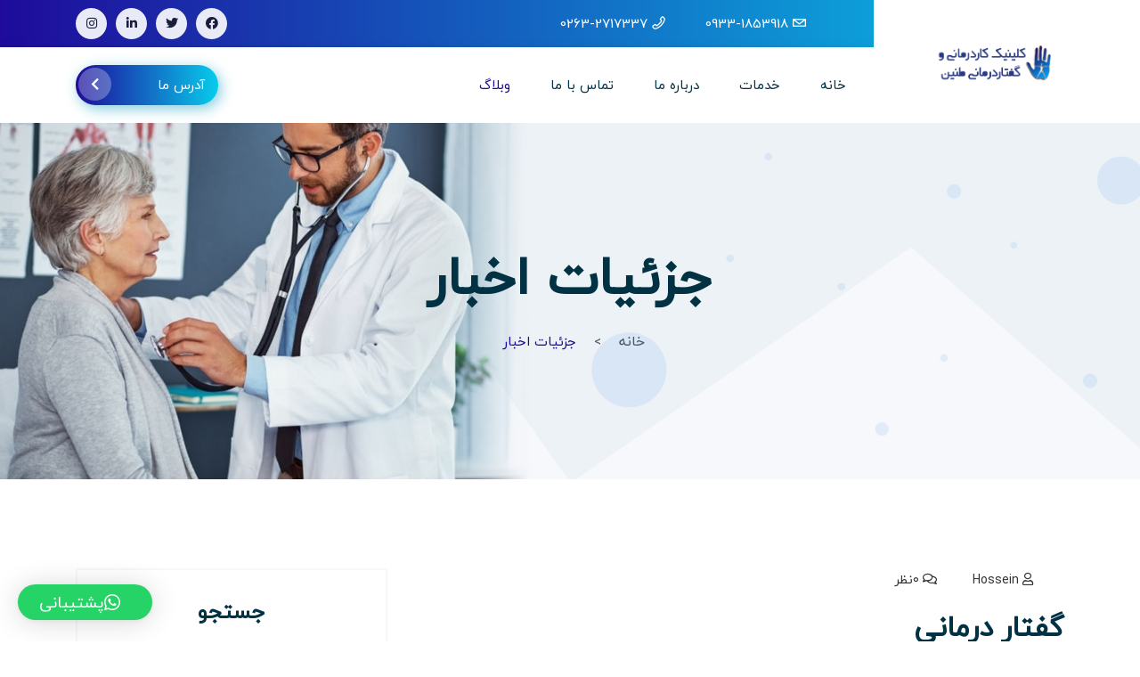

--- FILE ---
content_type: text/html; charset=UTF-8
request_url: https://drghaderian.com/%DA%AF%D9%81%D8%AA%D8%A7%D8%B1-%D8%AF%D8%B1%D9%85%D8%A7%D9%86%DB%8C/
body_size: 15031
content:
<!doctype html>
<html class="no-js" dir="rtl" lang="fa-IR">
    <head>
    <meta charset="utf-8">
    <meta http-equiv="x-ua-compatible" content="ie=edge">
    <meta name="description" content="">
    <meta name="viewport" content="width=device-width, initial-scale=1">
            <link rel="shortcut icon" href="https://drghaderian.com/wp-content/uploads/2022/06/logo-drghaderian.png">
            <title>گفتار درمانی &#8211; کاردرمانی در کرج</title>
<meta name='robots' content='max-image-preview:large' />
<link rel='dns-prefetch' href='//s.w.org' />
<link rel="alternate" type="application/rss+xml" title="کاردرمانی در کرج &raquo; خوراک" href="https://drghaderian.com/feed/" />
<link rel="alternate" type="application/rss+xml" title="کاردرمانی در کرج &raquo; خوراک دیدگاه‌ها" href="https://drghaderian.com/comments/feed/" />
<link rel="alternate" type="application/rss+xml" title="کاردرمانی در کرج &raquo; گفتار درمانی خوراک دیدگاه‌ها" href="https://drghaderian.com/%da%af%d9%81%d8%aa%d8%a7%d8%b1-%d8%af%d8%b1%d9%85%d8%a7%d9%86%db%8c/feed/" />
		<script type="text/javascript">
			window._wpemojiSettings = {"baseUrl":"https:\/\/s.w.org\/images\/core\/emoji\/13.1.0\/72x72\/","ext":".png","svgUrl":"https:\/\/s.w.org\/images\/core\/emoji\/13.1.0\/svg\/","svgExt":".svg","source":{"concatemoji":"https:\/\/drghaderian.com\/wp-includes\/js\/wp-emoji-release.min.js?ver=5.8.1"}};
			!function(e,a,t){var n,r,o,i=a.createElement("canvas"),p=i.getContext&&i.getContext("2d");function s(e,t){var a=String.fromCharCode;p.clearRect(0,0,i.width,i.height),p.fillText(a.apply(this,e),0,0);e=i.toDataURL();return p.clearRect(0,0,i.width,i.height),p.fillText(a.apply(this,t),0,0),e===i.toDataURL()}function c(e){var t=a.createElement("script");t.src=e,t.defer=t.type="text/javascript",a.getElementsByTagName("head")[0].appendChild(t)}for(o=Array("flag","emoji"),t.supports={everything:!0,everythingExceptFlag:!0},r=0;r<o.length;r++)t.supports[o[r]]=function(e){if(!p||!p.fillText)return!1;switch(p.textBaseline="top",p.font="600 32px Arial",e){case"flag":return s([127987,65039,8205,9895,65039],[127987,65039,8203,9895,65039])?!1:!s([55356,56826,55356,56819],[55356,56826,8203,55356,56819])&&!s([55356,57332,56128,56423,56128,56418,56128,56421,56128,56430,56128,56423,56128,56447],[55356,57332,8203,56128,56423,8203,56128,56418,8203,56128,56421,8203,56128,56430,8203,56128,56423,8203,56128,56447]);case"emoji":return!s([10084,65039,8205,55357,56613],[10084,65039,8203,55357,56613])}return!1}(o[r]),t.supports.everything=t.supports.everything&&t.supports[o[r]],"flag"!==o[r]&&(t.supports.everythingExceptFlag=t.supports.everythingExceptFlag&&t.supports[o[r]]);t.supports.everythingExceptFlag=t.supports.everythingExceptFlag&&!t.supports.flag,t.DOMReady=!1,t.readyCallback=function(){t.DOMReady=!0},t.supports.everything||(n=function(){t.readyCallback()},a.addEventListener?(a.addEventListener("DOMContentLoaded",n,!1),e.addEventListener("load",n,!1)):(e.attachEvent("onload",n),a.attachEvent("onreadystatechange",function(){"complete"===a.readyState&&t.readyCallback()})),(n=t.source||{}).concatemoji?c(n.concatemoji):n.wpemoji&&n.twemoji&&(c(n.twemoji),c(n.wpemoji)))}(window,document,window._wpemojiSettings);
		</script>
		<style type="text/css">
img.wp-smiley,
img.emoji {
	display: inline !important;
	border: none !important;
	box-shadow: none !important;
	height: 1em !important;
	width: 1em !important;
	margin: 0 .07em !important;
	vertical-align: -0.1em !important;
	background: none !important;
	padding: 0 !important;
}
</style>
	<link rel='stylesheet' id='wp-block-library-rtl-css'  href='https://drghaderian.com/wp-includes/css/dist/block-library/style-rtl.min.css?ver=5.8.1' type='text/css' media='all' />
<link rel='stylesheet' id='font-farsi-fonts-css'  href='https://drghaderian.com/wp-content/plugins/font-farsi/assets/fonts.css?ver=all' type='text/css' media='all' />
<link rel='stylesheet' id='bootstrap-css'  href='https://drghaderian.com/wp-content/themes/mecare/css/bootstrap.min.css?ver=5.8.1' type='text/css' media='all' />
<link rel='stylesheet' id='animate-css'  href='https://drghaderian.com/wp-content/themes/mecare/css/animate.min.css?ver=5.8.1' type='text/css' media='all' />
<link rel='stylesheet' id='magnific-popup-css'  href='https://drghaderian.com/wp-content/themes/mecare/css/magnific-popup.css?ver=5.8.1' type='text/css' media='all' />
<link rel='stylesheet' id='all-css'  href='https://drghaderian.com/wp-content/themes/mecare/fontawesome/css/all.min.css?ver=5.8.1' type='text/css' media='all' />
<link rel='stylesheet' id='dripicons-css'  href='https://drghaderian.com/wp-content/themes/mecare/css/dripicons.css?ver=5.8.1' type='text/css' media='all' />
<link rel='stylesheet' id='slick-css'  href='https://drghaderian.com/wp-content/themes/mecare/css/slick.css?ver=5.8.1' type='text/css' media='all' />
<link rel='stylesheet' id='mecare-default-css'  href='https://drghaderian.com/wp-content/themes/mecare/css/default.css?ver=5.8.1' type='text/css' media='all' />
<link rel='stylesheet' id='meanmenu-css'  href='https://drghaderian.com/wp-content/themes/mecare/css/meanmenu.css?ver=5.8.1' type='text/css' media='all' />
<link rel='stylesheet' id='mecare-style-css'  href='https://drghaderian.com/wp-content/themes/mecare/css/style.css?ver=5.8.1' type='text/css' media='all' />
<link rel='stylesheet' id='mecare-responsive-css'  href='https://drghaderian.com/wp-content/themes/mecare/css/responsive.css?ver=5.8.1' type='text/css' media='all' />
<link rel='stylesheet' id='mecare-css-css'  href='https://drghaderian.com/wp-content/themes/mecare/style.css?ver=2020-11-26' type='text/css' media='all' />
<link rel='stylesheet' id='qlwapp-css'  href='https://drghaderian.com/wp-content/plugins/wp-whatsapp-chat/assets/frontend/css/frontend.css?ver=5.0.3' type='text/css' media='all' />
<link rel='stylesheet' id='elementor-icons-css'  href='https://drghaderian.com/wp-content/plugins/elementor/assets/lib/eicons/css/elementor-icons.min.css?ver=4.3.0' type='text/css' media='all' />
<link rel='stylesheet' id='font-awesome-css'  href='https://drghaderian.com/wp-content/plugins/elementor/assets/lib/font-awesome/css/font-awesome.min.css?ver=4.7.0' type='text/css' media='all' />
<link rel='stylesheet' id='elementor-animations-css'  href='https://drghaderian.com/wp-content/plugins/elementor/assets/lib/animations/animations.min.css?ver=2.5.16' type='text/css' media='all' />
<link rel='stylesheet' id='elementor-frontend-css'  href='https://drghaderian.com/wp-content/plugins/elementor/assets/css/frontend-rtl.min.css?ver=2.5.16' type='text/css' media='all' />
<link rel='stylesheet' id='elementor-global-css'  href='https://drghaderian.com/wp-content/uploads/elementor/css/global.css?ver=1608020220' type='text/css' media='all' />
<link rel='stylesheet' id='google-fonts-1-css'  href='https://fonts.googleapis.com/css?family=Roboto%3A100%2C100italic%2C200%2C200italic%2C300%2C300italic%2C400%2C400italic%2C500%2C500italic%2C600%2C600italic%2C700%2C700italic%2C800%2C800italic%2C900%2C900italic%7CRoboto+Slab%3A100%2C100italic%2C200%2C200italic%2C300%2C300italic%2C400%2C400italic%2C500%2C500italic%2C600%2C600italic%2C700%2C700italic%2C800%2C800italic%2C900%2C900italic&#038;ver=5.8.1' type='text/css' media='all' />
<script type='text/javascript' src='https://drghaderian.com/wp-includes/js/jquery/jquery.min.js?ver=3.6.0' id='jquery-core-js'></script>
<script type='text/javascript' src='https://drghaderian.com/wp-includes/js/jquery/jquery-migrate.min.js?ver=3.3.2' id='jquery-migrate-js'></script>
<link rel="https://api.w.org/" href="https://drghaderian.com/wp-json/" /><link rel="alternate" type="application/json" href="https://drghaderian.com/wp-json/wp/v2/posts/9369" /><link rel="EditURI" type="application/rsd+xml" title="RSD" href="https://drghaderian.com/xmlrpc.php?rsd" />
<link rel="wlwmanifest" type="application/wlwmanifest+xml" href="https://drghaderian.com/wp-includes/wlwmanifest.xml" /> 
<link rel="stylesheet" href="https://drghaderian.com/wp-content/themes/mecare/rtl.css" type="text/css" media="screen" /><meta name="generator" content="WordPress 5.8.1" />
<link rel="canonical" href="https://drghaderian.com/%da%af%d9%81%d8%aa%d8%a7%d8%b1-%d8%af%d8%b1%d9%85%d8%a7%d9%86%db%8c/" />
<link rel='shortlink' href='https://drghaderian.com/?p=9369' />
<link rel="alternate" type="application/json+oembed" href="https://drghaderian.com/wp-json/oembed/1.0/embed?url=https%3A%2F%2Fdrghaderian.com%2F%25da%25af%25d9%2581%25d8%25aa%25d8%25a7%25d8%25b1-%25d8%25af%25d8%25b1%25d9%2585%25d8%25a7%25d9%2586%25db%258c%2F" />
<link rel="alternate" type="text/xml+oembed" href="https://drghaderian.com/wp-json/oembed/1.0/embed?url=https%3A%2F%2Fdrghaderian.com%2F%25da%25af%25d9%2581%25d8%25aa%25d8%25a7%25d8%25b1-%25d8%25af%25d8%25b1%25d9%2585%25d8%25a7%25d9%2586%25db%258c%2F&#038;format=xml" />
<!-- This Site Used Font Farsi Version: 1.6.2 ;: Plugin Developer: https://Persian-vc.com :;-->
    	<style type="text/css">#header{
margin: 0 auto;
}</style><link rel="icon" href="https://drghaderian.com/wp-content/uploads/2022/06/cropped-logo-drghaderian-32x32.png" sizes="32x32" />
<link rel="icon" href="https://drghaderian.com/wp-content/uploads/2022/06/cropped-logo-drghaderian-192x192.png" sizes="192x192" />
<link rel="apple-touch-icon" href="https://drghaderian.com/wp-content/uploads/2022/06/cropped-logo-drghaderian-180x180.png" />
<meta name="msapplication-TileImage" content="https://drghaderian.com/wp-content/uploads/2022/06/cropped-logo-drghaderian-270x270.png" />
<style type="text/css" title="dynamic-css" class="options-output">body{color:#333;}</style>            <style>
                :root {
                    --qlwapp-scheme-font-family:inherit;--qlwapp-scheme-font-size:18;                }

                #qlwapp {
                    font-family: var(--qlwapp-scheme-font-family);
                }

                #qlwapp {
                    font-size: calc(var(--qlwapp-scheme-font-size)*1px);
                }

                            </style>
            </head>
    <body data-rsssl=1 id="post-9369" class="post-9369 post type-post status-publish format-standard hentry category-1">

    <!-- header -->
    <header class="header-area">  
        <div class="header-top second-header d-none d-md-block">
            <div class="container">
                <div class="row align-items-center">
                    <div class="col-lg-3 col-md-3 d-none d-lg-block">
                    </div>                       
                    <div class="col-lg-4 col-md-8 d-none  d-md-block">
                        <div class="header-cta">
                            <ul> 
                                                                  
                                <li>
                                    <i class="icon dripicons-mail"></i>
                                    <span>0933-1853918</span>
                                </li>
                                                                  
                                 <li>
                                    <i class="icon dripicons-phone"></i>
                                    <span>0263-2717337</span>
                                </li>
                                                            </ul>
                        </div>
                    </div>
                     <div class="col-lg-5 col-md-3 d-none d-lg-block">
                         <div class="header-social text-left">
                            <span>
                               
                            <a href="#" title="Facebook"><i class="fab fa-facebook"></i></a>
                                                           
                            <a href="#" title="Twitter"><i class="fab fa-twitter"></i></a>
                                                           
                            <a href="#" title="LinkedIn"><i class="fab fa-linkedin-in"></i></a>
                             
                               
                            <a href="#" title="Instagram"><i class="fab fa-instagram"></i></a>
                                                    
                           </span>                    
                           <!--  /social media icon redux -->                               
                        </div>
                    </div>
                     
                </div>
            </div>
        </div>      
        <div id="header-sticky" class="menu-area">
            <div class="container">
                <div class="second-menu">
                    <div class="row align-items-center">
                        <div class="col-xl-2 col-lg-2">
                            <div class="logo">
                                <a href="https://drghaderian.com/">
                                                                    <img src="https://drghaderian.com/wp-content/uploads/2022/06/dr-ghaderian-sarbarg-logo-2.png" alt="logo">
                                                                </a>
                            </div>
                        </div>
                        <div class="col-xl-8 col-lg-8">                               
                            <div class="main-menu text-right pr-15">
                                <nav id="mobile-menu">
                                    <ul  class=" "><li id="menu-item-97" class="menu-item menu-item-type-post_type menu-item-object-page menu-item-home has-sub menu-item-97"><a   title="خانه" href="https://drghaderian.com/">خانه</a></a></li>
<li id="menu-item-98" class="menu-item menu-item-type-post_type menu-item-object-page has-sub menu-item-98"><a   title="خدمات" href="https://drghaderian.com/services/">خدمات</a></a></li>
<li id="menu-item-10199" class="menu-item menu-item-type-post_type menu-item-object-page has-sub menu-item-10199"><a   title="درباره ما" href="https://drghaderian.com/about-us/">درباره ما</a></a></li>
<li id="menu-item-90" class="menu-item menu-item-type-post_type menu-item-object-page has-sub menu-item-90"><a   title="تماس با ما" href="https://drghaderian.com/contact/">تماس با ما</a></a></li>
<li id="menu-item-88" class="menu-item menu-item-type-post_type menu-item-object-page current_page_parent has-sub menu-item-88 active"><a   title="وبلاگ" href="https://drghaderian.com/blog/">وبلاگ</a></a></li>
</ul>                                </nav>
                            </div>
                        </div>    
                           
                        <div class="col-xl-2 col-lg-2 d-none d-lg-block">
                             <a href="https://drghaderian.com/contacts/" class="top-btn">
                                آدرس ما 
                                <i class="fas fa-chevron-right"></i>
                            </a>
                        </div>
                                                 <div class="col-12">
                            <div class="mobile-menu"></div>
                        </div>
                    </div>
                </div>
            </div>
        </div>
    </header>
    <!-- header-end --><main>
    <!-- breadcrumb-area -->
        <!-- breadcrumb-area -->
    <section class="breadcrumb-area d-flex align-items-center" style="background-image:url(https://drghaderian.com/wp-content/uploads/2020/12/test-bg-e1608018620857.png)">
            <div class="container">
            <div class="row">
                <div class="col-xl-6 offset-xl-3 col-lg-8 offset-lg-2">
                    <div class="breadcrumb-wrap text-center">
                        <div class="breadcrumb-title mb-30">
                            <h2>
                                                            جزئیات اخبار                                                          </h2>                                     
                        </div>
                        <nav aria-label="breadcrumb">
                            <ol class="breadcrumb">
                                <li class="breadcrumb-item">
                                  <a href="https://drghaderian.com/">
                                                                    خانه                                  </a></li>
                                <li class="breadcrumb-item active" aria-current="page">
                                                                    جزئیات اخبار                                                                  </li>
                            </ol>
                        </nav>
                    </div>
                </div>
            </div>
        </div>
    </section>
    <!-- breadcrumb-area-end -->
    <!-- inner-blog -->
    <section class="inner-blog b-details-p pt-100 pb-80">
        <div class="container">
            <div class="row">
                <div class="col-lg-8">
                    <div class="blog-details-wrap bsingle__post">
                                                                        <div class="meta__info">
                            <ul>
                                <li><a href="#"><i class="far fa-user"></i> <a href="https://drghaderian.com/author/hossein/" title="ارسال شده توسط: hossein" rel="author">hossein</a>                                    </a>
                                </li>
                                <li><i class="far fa-comments"></i>
                                    0نظر                                </li>
                            </ul>
                        </div>
                        <div class="details__content pb-50">
                            <h2>گفتار درمانی</h2>
                            <p><strong>گفتاردرمانی چیست؟</strong></p><p>وقتی صحبت از گفتاردرمانی می­شود منظورمان چیست؟ شاید عده ای گفتاردرمانی را مانند رشته های روانشناسی و مشاوره تصور کنند که با صحبت کردن در رابطه با یک مشکل به درمان آن می­پردازند.اما واقعا گفتاردرمانی چیست؟ گفتاردرمانگر کیست؟ چه کسانی باید به گفتاردرمانی مراجعه ­کنند؟ تا انتهای مقاله با ما باشید تا به این سوالات و پرسش های مشابه پاسخ دهیم.<br /><br /></p><p><strong>گفتاردرمانی چیست؟</strong> ارتباط داشتن با دیگران مهمترین بخش زندگی انسان را تشکیل می­دهد.لحظاتی را که با دیگران سپری می­کنیم نقش مهمی در شکل گیری شخصیت و تفکر ما دارند.یکی از مهمترین راه های برقراری این ارتباط از طریق گفتار و زبان است و گفتاردرمانی (speech therapy) یکی از شاخه های علوم توانبخشی است که به آسیب شناسی  اختلالات مربوط به گفتار و زبان ­می­پردازد.</p><p><strong>منظور از اختلال زبان و اختلال گفتاری چیست؟</strong></p><p>اختلال زبان نوعی از اختلال است که باعث می­شود فرد نتواند به درستی از طریق کلمات و جملات منظور خود را بیان کند، او در ساختن یک جمله یا عبارت کامل، و استفاده از قواعد درست مشکل دارد. این افراد ممکن  است حتی در اجرای لحن مناسب برای جمله، یا استفاده از زبان بدن  و درک صحبت های دیگران نیز مشکل داشته باشند.</p><p>اختلال گفتار به این معناست که کودک در تلفظ آواها، حروف و کلمات دچار مشکل می­شود، حروف را  اشتباه یا جابجا تلفظ می­کند و نمی­تواند از عضلات صورت و فک خود به درستی برای ادای کلمات استفاده کند. معمولا کودکان دچار اختلال گفتار در تلفظ حروفی مثل س، ش، ز، ر، ل و &#8230; مشکل دارند و گاهی نیز روی تلفظ یک حرف گیر می­کنند یا دو حرف یک کلمه را جابجا می­کنند</p><p> </p><p><strong>گفتاردرمانگر کیست؟</strong></p><p>گفتاردرمانگر یا آسیب شناس گفتار و زبان کسی است که به ارزیابی،تشخیص و درمان اختلالات ارتباطی ، اختلالات درکی ،اختلال صوت و مشکلات بلع می­پردازد.ارتباط  ما فقط از طریق صحبت کردن نیست؛ما از طریق زبان بدن، تماس چشمی ،حالت چهره و حتی خواندن و نوشتن با دیگران در ارتباط هستیم.پس فعالیت گفتاردرمانگرنیز فقط منحصر به صحبت کردن نیست چراکه برای خیلی از افراد پیش می­آید به دلیل آسیب های مغزی قادر به صحبت کردن نیستند اما نباید این افراد از ارتباط داشتن با دیگران محروم شوند.در اینجا است که لزوم ارتباط گرفتن از طریق روش های جبرانی و آموزش های لازم توسط آسیب شناس گفتار و زبان مطرح می­شود.</p><p>دانشجویان‌ گفتار درمانی،‌ دروسی‌ مانند آناتومی‌، زبان ‌شناسی‌، ژنتیک‌ پزشکی‌، اصول‌ توانبخشی‌، فیزیک‌ صوت‌، آواشناسی‌، بیماری‌ های‌ گوش‌، حلق‌ و بینی‌ و ..را می ‌گذرانند و به صورت تخصصی در اختلالات بلع فعالیت می­کنند و به نوزادان یا بزرگسالانی که در بلعیدن و غذا خوردن مشکل دارند کمک می­کنند.</p><p><strong>حیطه­ی فعالیت گفتاردرمانی :</strong></p><ul><li>لکنت زبان</li><li>اختلالات صوت (صدا )</li><li>آسیب شنوایی</li><li>اختلالات تلفظی و تولیدی</li><li>آفازی (زبان پریشی )</li><li>اختلالات یادگیری</li><li>کم توانی ذهنی</li><li>بیش فعالی</li><li>اختلالات طیف اوتیسم</li><li>گفتار فلجی</li><li>شکاف کام و لب</li><li>ارتباط مکمل وجایگزین</li><li>بلع</li></ul><p><strong>چه کسانی به گفتاردرمانی نیاز دارند؟</strong></p><p>به طور کلی گفتاردرمانی برای هر فردی با هر سنی از نوزادی تا سالمندی که در برقراری ارتباط به خصوص از طریق گفتار و زبان  مشکل داشته باشد نیاز است.بنابر این نمی­توان گفتاردرمانی را فقط برای گروه خاصی از افراد در نظر گرفت.</p><p>کودکان اوتیستیک، کودکان کم توان ذهنی،افراد دارای شکاف کام و لب،کودکان مبتلا به اختلال تولید ،کودکان اختلال یادگیری که با مشکل در خواندن و نوشتن و ریاضیات مواجه اند ،کودکان مبتلا به سندروم داون و سندروم های دیگر،کودکان مبتلا به ADHD ،نوزادان نارسی که در مکیدن و بلع شیر مشکل دارند و..همگی از جمله مراجعان به گفتاردرمانی در حوزه­ی کودکان هستند</p><p> همچنین بزرگسالانی با مشکلات ام اس،پارکینسون،بیماران ALS ،افرادی که پس از صدمات مغزی(سکته مغزی،ضربه مغزی،دمانس و..) دچار مشکلاتی در حیطه زبان گفتار و بلع شده اند،افراد دارای سرطان حنجره،سرطان زبان و سرطان گردن، افراد با مشکلات شنوایی و&#8230; همگی باید جهت ارزیابی و درمان به گفتاردرمانی مراجعه کنند.</p><p> </p><p><strong>زمان مناسب برای مراجعه به گفتاردرمانی </strong></p><p>از آنجایی که حیطه فعالیت گفتاردرمانی بسیار گسترده است و هر اختلال ویژگی های خاص خود را دارد زمان معینی را نمی­توان برای مراجعه در نظر گرفت.اما توجه به زمان طلایی درمان در همه­ی انواع اختلالات حائز اهمیت است.به این معنی که هر بیماری از سکته مغزی گرفته تا کودکان با اختلالات تاخیر گفتاری هرچه سریعتر به گفتاردرمانی مراجعه کنند،درمان اثربخش تری را خواهند داشت.</p><p><strong> </strong></p><p><strong> </strong></p><p><strong>با اهداف گفتاردرمانی در اختلالات مختلف بیشتر آشنا شویم</strong></p><p><strong> </strong></p><p><strong>کودکان مبتلا به تاخیر در رشد گفتار و زبان</strong></p><ul><li>ایجاد محیط کلامی مناسب</li><li>افزایش قدرت تمییز و ادراک گفتار</li><li>آموزش درک و بیان واژگان مختلف</li><li>نزدیک کردن سطح گفتار کودک به هم سالانش</li></ul><p><strong> </strong></p><p><strong>کودکان مبتلا به فلج مغزی</strong></p><ul><li>افزایش حجم تنفسی</li><li>تقویت عضلات گفتاری</li><li>آموزش و تصحیح تولید صدا</li></ul><p> </p><p><strong>افراد مبتلا به لکنت زبان</strong></p><ul><li>افزایش هماهنگی بین تنفس و گفتار</li><li>کاهش سرعت گفتار</li><li>کاهش یا حذف لکنت</li></ul><p> </p><p><strong>کودکان مبتلا به اختلالات طیف اوتیسم</strong></p><ul><li>برقراری ارتباط به دو شکل کلامی و غیر کلامی</li><li>درک ارتباطات کلامی و غیر کلامی دیگران</li><li>شروع ارتباطات بدون اینکه از سوی دیگران برانگیخته شوند</li><li>پیشرفت مهارت های مکالمه ای</li><li>علاقه به ارتباط برقرار کردن و بازی و تعامل با همسالان</li></ul><p> </p><p><strong>نوزادان و کودکان مبتلا به اختلال بلع</strong></p><ul><li>تمریناتی برای تقویت،حساسیت و هماهنگی ماهیچه های مرتبط با تغذیه و بلع</li><li>توصیه هایی جهت غذاها ،وسایل خاص یا تکنیک هایی برای بهبود تغذیه و بلع</li><li>تغذیه نوزاد از طریق T و N.G.T همراه با Manipulation و تحریک داخل دهان از طریق کیسه های یخ</li></ul><p> </p><p><strong>افراد مبتلا به زبان پریشی (آفازی)</strong></p><ul><li>بازآموزی یا آموزش تولید انواع صدا</li><li>بازآموزی یا آموزش نوشتن</li><li>بازآموزی بیان کردن کلمات و ساختار جمله ها</li></ul><p> </p><p><strong>مزایای گفتاردرمانی چیست؟</strong></p><p>گفتاردرمانی در کودکان به بهبود توانایی های گفتاری کودک،بهبود مشکلات روحی ناشی از اختلال گفتاری و افزایش اعتماد به نفس در انها کمک می­کند</p><p>آسیب شناسان گفتار و زبان به کودکان اختلال یادگیری کمک می­کنند تا درک صحیح از حروف و صداها داشته باشند و با افزایش اعتماد به نفس در انها سبب بهبود مهارت های تحصیلی کودکان می­شود.</p><p>در بسیاری از موارد گفتاردرمانی در بزرگسالان باعث می­شود مشکلاتی که در کودکی اصلاح نشده­اند درمان شود و سبب بهبود مهارت های زبانی،افزایش اعتماد به نفس و بهبود کیفیت زندگی فرد خواهد شد.</p>		
		<p><strong>اگر  دچار اختلالات گفتار و زبان شده و به دنبال درمان  تخصصی توسط آسیب شناس گفتار و زبان هستید جهت ارزیابی و مشاوره رایگان با متخصصین ما در کلینیک توانبخشی دکتر قادریان در تماس باشید.</strong></p><p><strong>۰۹۳۳۱۸۵۳۹۱۸</strong></p>		
		<p><strong>۰۹۳۳۱۸۵۳۹۱۸</strong></p><p><strong>۰۹۱۲۹۴۵۲۰۰۱</strong></p>                                                        <div class="row">
                                <div class="col-xl-6 col-md-7">
                                    <div class="post__tag">
                                        <h5>
                                                                                        برچسب های مرتبط                                                                                    </h5>
                                        <ul>
                                                                                    </ul>
                                    </div>
                                </div>
                                <div class="col-xl-6 col-md-5">
                                    <div class="post__share text-right">
                                        <h5>
                                                                                        اشتراک اجتماعی                                                                                    </h5>
                                        <ul>
                                                                                                                                                                                                                                                                    </ul>
                                    </div>
                                </div>
                            </div>
                        </div>
                        <div class="avatar__wrap text-center mb-45 mt-70">
                            <div class="avatar-img">
                                <img alt='' src='https://secure.gravatar.com/avatar/90311fef1a61a5e82b34930c19e1d88e?s=120&#038;d=http%3A%2F%2F0.gravatar.com%2Favatar%2Fad516503a11cd5ca435acc9bb6523536%3Fs%3D120&#038;r=g' srcset='https://secure.gravatar.com/avatar/90311fef1a61a5e82b34930c19e1d88e?s=240&#038;d=http%3A%2F%2F0.gravatar.com%2Favatar%2Fad516503a11cd5ca435acc9bb6523536%3Fs%3D120&#038;r=g 2x' class='avatar avatar-120 photo' height='120' width='120' loading='lazy'/>                            </div>
                            <div class="avatar__info">
                                <h5><a href="https://drghaderian.com/author/hossein/" title="ارسال شده توسط: hossein" rel="author">hossein</a></h5>
                                <div class="avatar__info-social">
                                                                                                                                                                                                                    </div>
                            </div>
                            <div class="avatar__wrap-content">
                                <p></p>
                            </div>
                        </div>
                        
                          

	<div id="respond" class="comment-respond">
		<h3 id="reply-title" class="comment-reply-title">پیام بگذارید <small><a rel="nofollow" id="cancel-comment-reply-link" href="/%DA%AF%D9%81%D8%AA%D8%A7%D8%B1-%D8%AF%D8%B1%D9%85%D8%A7%D9%86%DB%8C/#respond" style="display:none;">لغو پاسخ</a></small></h3><form action="https://drghaderian.com/wp-comments-post.php" method="post" id="" class="comment__form" novalidate><div class="comment-field text-area mb-15">
                                      <i class="fas fa-pencil-alt"></i>
                                      <textarea name="comment" id="comment"  aria-required='true' placeholder="نظر بنویسید ..." cols="30" rows="10" required="required" data-error="Please,leave us a message."></textarea>
                                  </div> <div class="comment-field mb-20">
                                    <i class="far fa-user"></i>
                                    <input type="text" name="author" placeholder="Type your name...." required="required" data-error="Name is required.">
                                  </div>
 <div class="comment-field mb-20">
                                    <i class="fas fa-envelope"></i>
                                    <input type="email" name="email" placeholder="ایمیل خود را تایپ کنید ...." required="required" data-error="Email is required.">
                                  </div>
 <div class="comment-field mb-20">
                                    <i class="fas fa-globe"></i>
                                    <input type="text" name="website" placeholder="وب سایت خود را تایپ کنید ....">
                                  </div>
<p class="form-submit"><input name="submit" type="submit" id="submit" class="submit" value="ارسال نظر" /> <input type='hidden' name='comment_post_ID' value='9369' id='comment_post_ID' />
<input type='hidden' name='comment_parent' id='comment_parent' value='0' />
</p></form>	</div><!-- #respond -->
	                     </div>
                </div>
                <div class="col-lg-4">
                    <aside>
                        	        <div id="search-3" class="widget mb-30 popular-categories widget_search" >        <div class="widget-title text-center">
            <h4>جستجو</h4>
        </div>
        <div class="slidebar__form">
            <form >
                <input type="search" name="s" id="s" placeholder="جستجو">
                <button><i class="fas fa-search"></i></button>
            </form>
        </div>

        </div>    <div id="text-1" class="widget mb-30 popular-categories widget_text" ><div class="widget-title text-center"><h4>اینستاگرام</h4></div>			<div class="textwidget"><ul class="widget-insta-post">
<li><a href="#"><img src="https://shtheme.org/demosd/mecare/wp-content/uploads/2020/08/insta_01.jpg" alt="img"></a></li>
<li><a href="#"><img src="https://shtheme.org/demosd/mecare/wp-content/uploads/2020/08/insta_02.jpg" alt="img"></a></li>
<li><a href="#"><img src="https://shtheme.org/demosd/mecare/wp-content/uploads/2020/08/insta_03.jpg" alt="img"></a></li>
<li><a href="#"><img src="https://shtheme.org/demosd/mecare/wp-content/uploads/2020/08/insta_04.jpg" alt="img"></a></li>
<li><a href="#"><img src="https://shtheme.org/demosd/mecare/wp-content/uploads/2020/08/insta_05.jpg" alt="img"></a></li>
<li><a href="#"><img src="https://shtheme.org/demosd/mecare/wp-content/uploads/2020/08/insta_06.jpg" alt="img"></a></li>
<li><a href="#"><img src="https://shtheme.org/demosd/mecare/wp-content/uploads/2020/08/insta_07.jpg" alt="img"></a></li>
<li><a href="#"><img src="https://shtheme.org/demosd/mecare/wp-content/uploads/2020/08/insta_08.jpg" alt="img"></a></li>
<li><a href="#"><img src="https://shtheme.org/demosd/mecare/wp-content/uploads/2020/08/insta_09.jpg" alt="img"></a></li>
</ul>
</div>
		</div><div id="text-2" class="widget mb-30 popular-categories widget_text" ><div class="widget-title text-center"><h4>دنبال کنید</h4></div>			<div class="textwidget"><div class="widget-social text-center">
     <a href="#"><i class="fab fa-twitter"></i></a><br />
     <a href="#"><i class="fab fa-pinterest-p"></i></a><br />
     <a href="#"><i class="fab fa-facebook-f"></i></a><br />
     <a href="#"><i class="fab fa-instagram"></i></a><br />
     <a href="#"><i class="fab fa-wordpress"></i></a>
</div>
</div>
		</div>        <div id="recent-posts-3" class="widget mb-30 popular-categories widget_news" >        <div class="widget-title text-center"><h4>آخرین مطالب</h4></div>            <div class="widget__post">
                <ul>
                                                            <li>
                        <div class="widget__post-thumb">
                            <img src="" alt="">
                        </div>
                        <div class="widget__post-content">
                            <h6><a href="https://drghaderian.com/%d9%85%d8%b4%da%a9%d9%84%d8%a7%d8%aa-%d8%b1%d9%81%d8%aa%d8%a7%d8%b1%db%8c-%d8%aa%d9%88%d8%ac%d9%87%db%8c-%da%a9%d9%88%d8%af%da%a9%d8%a7%d9%86-%d8%af%d8%b1-%da%a9%d9%84%d8%a7%d8%b3-%d8%af%d8%b1/">مشکلات رفتاری–توجهی کودکان در کلاس درس و ضرورت مداخله کاردرمانی</a></h6>
                            <span><i class="far fa-clock"></i>13 دی, 1404</span>
                        </div>
                    </li>
                                                            <li>
                        <div class="widget__post-thumb">
                            <img src="" alt="">
                        </div>
                        <div class="widget__post-content">
                            <h6><a href="https://drghaderian.com/%d8%b4%da%a9%d8%a7%d9%81-%d9%84%d8%a8-cleft-lip-%d9%88-%d8%b4%da%a9%d8%a7%d9%81-%da%a9%d8%a7%d9%85-cleft-palate/">شکاف لب (Cleft Lip) و شکاف کام (Cleft Palate)</a></h6>
                            <span><i class="far fa-clock"></i>10 دی, 1404</span>
                        </div>
                    </li>
                                                            <li>
                        <div class="widget__post-thumb">
                            <img src="" alt="">
                        </div>
                        <div class="widget__post-content">
                            <h6><a href="https://drghaderian.com/%da%a9%d8%a7%d8%b1%d8%af%d8%b1%d9%85%d8%a7%d9%86%db%8c-%d8%a8%db%8c%d9%86%d8%a7%db%8c%db%8c/">کاردرمانی بینایی</a></h6>
                            <span><i class="far fa-clock"></i>7 دی, 1404</span>
                        </div>
                    </li>
                                                            <li>
                        <div class="widget__post-thumb">
                            <img src="" alt="">
                        </div>
                        <div class="widget__post-content">
                            <h6><a href="https://drghaderian.com/%d8%a7%d8%b2-%d8%a8%db%8c%e2%80%8c%d9%82%d8%b1%d8%a7%d8%b1%db%8c-%d8%aa%d8%a7-%d8%aa%d9%85%d8%b1%da%a9%d8%b2-%d8%aa%d8%ac%d8%b1%d8%a8%d9%87-%da%a9%d8%a7%d8%b1%d8%af%d8%b1%d9%85%d8%a7%d9%86%db%8c/">از بی‌قراری تا تمرکز: تجربه کاردرمانی حسی در کودکان بیش‌فعال</a></h6>
                            <span><i class="far fa-clock"></i>2 دی, 1404</span>
                        </div>
                    </li>
                                                            <li>
                        <div class="widget__post-thumb">
                            <img src="" alt="">
                        </div>
                        <div class="widget__post-content">
                            <h6><a href="https://drghaderian.com/%d9%82%d8%a8%d9%84-%d8%a7%d8%b2-%db%b3-%d8%b3%d8%a7%d9%84%da%af%db%8c-%da%86%d9%87-%d9%85%d9%87%d8%a7%d8%b1%d8%aa%e2%80%8c%d9%87%d8%a7%db%8c-%da%af%d9%81%d8%aa%d8%a7%d8%b1%db%8c-%d8%a8%d8%a7%db%8c/">قبل از ۳ سالگی چه مهارت‌های گفتاری باید وجود داشته باشد.</a></h6>
                            <span><i class="far fa-clock"></i>27 آذر, 1404</span>
                        </div>
                    </li>
                                    </ul>
            </div>
        </div><div id="tag_cloud-1" class="widget mb-30 popular-categories widget_tag_cloud" ><div class="widget-title text-center"><h4>برچسب ها</h4></div><div class="tagcloud"><ul class='wp-tag-cloud' role='list'>
	<li><a href="https://drghaderian.com/tag/adhd/" class="tag-cloud-link tag-link-142 tag-link-position-1" style="font-size: 11px;" aria-label="ADHD (1 مورد)">ADHD</a></li>
	<li><a href="https://drghaderian.com/tag/als/" class="tag-cloud-link tag-link-106 tag-link-position-2" style="font-size: 11px;" aria-label="ALS (1 مورد)">ALS</a></li>
	<li><a href="https://drghaderian.com/tag/cp/" class="tag-cloud-link tag-link-108 tag-link-position-3" style="font-size: 12.971830985915px;" aria-label="cp (4 مورد)">cp</a></li>
	<li><a href="https://drghaderian.com/tag/klumpke/" class="tag-cloud-link tag-link-143 tag-link-position-4" style="font-size: 11px;" aria-label="klumpke (1 مورد)">klumpke</a></li>
	<li><a href="https://drghaderian.com/tag/ms/" class="tag-cloud-link tag-link-79 tag-link-position-5" style="font-size: 11px;" aria-label="ms (1 مورد)">ms</a></li>
	<li><a href="https://drghaderian.com/tag/oa/" class="tag-cloud-link tag-link-113 tag-link-position-6" style="font-size: 11px;" aria-label="OA (1 مورد)">OA</a></li>
	<li><a href="https://drghaderian.com/tag/%d8%a2%d8%aa%d8%a7%da%a9%d8%b3%db%8c/" class="tag-cloud-link tag-link-131 tag-link-position-7" style="font-size: 11px;" aria-label="آتاکسی (1 مورد)">آتاکسی</a></li>
	<li><a href="https://drghaderian.com/tag/%d8%a2%d9%81%d8%a7%d8%b2%db%8c/" class="tag-cloud-link tag-link-134 tag-link-position-8" style="font-size: 11.887323943662px;" aria-label="آفازی (2 مورد)">آفازی</a></li>
	<li><a href="https://drghaderian.com/tag/%d8%a2%d9%be%d8%b1%d8%a7%da%a9%d8%b3%db%8c/" class="tag-cloud-link tag-link-132 tag-link-position-9" style="font-size: 11px;" aria-label="آپراکسی (1 مورد)">آپراکسی</a></li>
	<li><a href="https://drghaderian.com/tag/%d8%a7%d8%ae%d8%aa%d9%84%d8%a7%d9%84%d8%a7%d8%aa-%d8%ad%d8%b1%da%a9%d8%aa%db%8c-%d8%af%d8%b1-%d8%b3%d8%a7%d9%84%d9%85%d9%86%d8%af%d8%a7%d9%86/" class="tag-cloud-link tag-link-33 tag-link-position-10" style="font-size: 11px;" aria-label="اختلالات حرکتی در سالمندان (1 مورد)">اختلالات حرکتی در سالمندان</a></li>
	<li><a href="https://drghaderian.com/tag/%d8%a7%d8%ae%d8%aa%d9%84%d8%a7%d9%84-%d8%aa%d8%b9%d8%a7%d8%af%d9%84/" class="tag-cloud-link tag-link-32 tag-link-position-11" style="font-size: 11px;" aria-label="اختلال تعادل (1 مورد)">اختلال تعادل</a></li>
	<li><a href="https://drghaderian.com/tag/%d8%a7%d8%ae%d8%aa%d9%84%d8%a7%d9%84-%d8%b1%d8%b4%d8%af%db%8c/" class="tag-cloud-link tag-link-100 tag-link-position-12" style="font-size: 11px;" aria-label="اختلال رشدی (1 مورد)">اختلال رشدی</a></li>
	<li><a href="https://drghaderian.com/tag/%d8%a7%d8%ae%d8%aa%d9%84%d8%a7%d9%84-%d9%be%d8%b1%d8%af%d8%a7%d8%b2%d8%b4-%d8%ad%d8%b3%db%8c/" class="tag-cloud-link tag-link-60 tag-link-position-13" style="font-size: 11px;" aria-label="اختلال پردازش حسی (1 مورد)">اختلال پردازش حسی</a></li>
	<li><a href="https://drghaderian.com/tag/%d8%a7%d8%b1%d8%a8-%d9%be%d8%a7%d9%84%d8%b3%db%8c/" class="tag-cloud-link tag-link-102 tag-link-position-14" style="font-size: 11px;" aria-label="ارب پالسی (1 مورد)">ارب پالسی</a></li>
	<li><a href="https://drghaderian.com/tag/%d8%a7%d8%b3%d8%aa%d8%a6%d9%88%d8%a2%d8%b1%d8%aa%d8%b1%db%8c%d8%aa/" class="tag-cloud-link tag-link-112 tag-link-position-15" style="font-size: 11px;" aria-label="استئوآرتریت (1 مورد)">استئوآرتریت</a></li>
	<li><a href="https://drghaderian.com/tag/%d8%a7%d9%85-%d8%a7%d8%b3/" class="tag-cloud-link tag-link-75 tag-link-position-16" style="font-size: 11px;" aria-label="ام اس (1 مورد)">ام اس</a></li>
	<li><a href="https://drghaderian.com/tag/%d8%a7%d9%86%da%af%d8%b4%d8%aa-%d9%85%d8%a7%d8%b4%d9%87-%d8%a7%db%8c/" class="tag-cloud-link tag-link-105 tag-link-position-17" style="font-size: 11px;" aria-label="انگشت ماشه ای (1 مورد)">انگشت ماشه ای</a></li>
	<li><a href="https://drghaderian.com/tag/%d8%a7%d9%88%d8%aa%db%8c%d8%b3%d9%85/" class="tag-cloud-link tag-link-149 tag-link-position-18" style="font-size: 11px;" aria-label="اوتیسم (1 مورد)">اوتیسم</a></li>
	<li><a href="https://drghaderian.com/tag/%d8%a8%d8%a7%d8%b2%db%8c/" class="tag-cloud-link tag-link-120 tag-link-position-19" style="font-size: 11px;" aria-label="بازی (1 مورد)">بازی</a></li>
	<li><a href="https://drghaderian.com/tag/%d8%a8%d8%a7%d8%b2%db%8c-%d8%af%d8%b1%d9%85%d8%a7%d9%86%db%8c/" class="tag-cloud-link tag-link-145 tag-link-position-20" style="font-size: 11px;" aria-label="بازی درمانی (1 مورد)">بازی درمانی</a></li>
	<li><a href="https://drghaderian.com/tag/%d8%a8%db%8c%d8%b4-%d9%81%d8%b9%d8%a7%d9%84%db%8c/" class="tag-cloud-link tag-link-163 tag-link-position-21" style="font-size: 11px;" aria-label="بیش فعالی (1 مورد)">بیش فعالی</a></li>
	<li><a href="https://drghaderian.com/tag/%d8%a8%db%8c%d9%86%d8%a7%db%8c%db%8c/" class="tag-cloud-link tag-link-165 tag-link-position-22" style="font-size: 11px;" aria-label="بینایی (1 مورد)">بینایی</a></li>
	<li><a href="https://drghaderian.com/tag/%d8%aa%d8%a7%d8%ae%db%8c%d8%b1-%da%af%d9%81%d8%aa%d8%a7%d8%b1%db%8c/" class="tag-cloud-link tag-link-71 tag-link-position-23" style="font-size: 11.887323943662px;" aria-label="تاخیر گفتاری (2 مورد)">تاخیر گفتاری</a></li>
	<li><a href="https://drghaderian.com/tag/%d8%aa%d8%a7%d9%86%d8%af%d9%88%d9%86-%d8%af%d8%b3%d8%aa/" class="tag-cloud-link tag-link-146 tag-link-position-24" style="font-size: 11px;" aria-label="تاندون دست (1 مورد)">تاندون دست</a></li>
	<li><a href="https://drghaderian.com/tag/%d8%aa%d8%a7%d9%86%d8%af%d9%88%d9%86%db%8c%d8%aa/" class="tag-cloud-link tag-link-117 tag-link-position-25" style="font-size: 11px;" aria-label="تاندونیت (1 مورد)">تاندونیت</a></li>
	<li><a href="https://drghaderian.com/tag/%d8%aa%d8%a8/" class="tag-cloud-link tag-link-84 tag-link-position-26" style="font-size: 11px;" aria-label="تب (1 مورد)">تب</a></li>
	<li><a href="https://drghaderian.com/tag/%d8%aa%d8%b1%db%8c%da%af%d8%b1-%d9%81%db%8c%d9%86%da%af%d8%b1/" class="tag-cloud-link tag-link-104 tag-link-position-27" style="font-size: 11px;" aria-label="تریگر فینگر (1 مورد)">تریگر فینگر</a></li>
	<li><a href="https://drghaderian.com/tag/%d8%aa%d8%b4%d9%86%d8%ac/" class="tag-cloud-link tag-link-81 tag-link-position-28" style="font-size: 11px;" aria-label="تشنج (1 مورد)">تشنج</a></li>
	<li><a href="https://drghaderian.com/tag/%d8%aa%d9%86%d8%a8%d9%84%db%8c-%d8%b1%d9%88%d8%af%d9%87/" class="tag-cloud-link tag-link-155 tag-link-position-29" style="font-size: 11px;" aria-label="تنبلی روده (1 مورد)">تنبلی روده</a></li>
	<li><a href="https://drghaderian.com/tag/%d8%aa%d9%88%d8%a7%d8%a8%d8%ae%d8%b4%db%8c/" class="tag-cloud-link tag-link-97 tag-link-position-30" style="font-size: 11px;" aria-label="توابخشی (1 مورد)">توابخشی</a></li>
	<li><a href="https://drghaderian.com/tag/%d8%aa%d9%88%d8%a7%d9%86%d8%a8%d8%ae%d8%b4%db%8c/" class="tag-cloud-link tag-link-76 tag-link-position-31" style="font-size: 14.845070422535px;" aria-label="توانبخشی (11 مورد)">توانبخشی</a></li>
	<li><a href="https://drghaderian.com/tag/%d8%aa%d9%88%d8%a7%d9%86%d8%a8%d8%ae%d8%b4%db%8c-%d8%a7%d8%b1%d8%aa%d9%88%d9%be%d8%af%db%8c/" class="tag-cloud-link tag-link-103 tag-link-position-32" style="font-size: 11.887323943662px;" aria-label="توانبخشی ارتوپدی (2 مورد)">توانبخشی ارتوپدی</a></li>
	<li><a href="https://drghaderian.com/tag/%d8%aa%d9%88%d8%b1%d8%aa%db%8c%da%a9%d9%88%d9%84%db%8c/" class="tag-cloud-link tag-link-88 tag-link-position-33" style="font-size: 11px;" aria-label="تورتیکولی (1 مورد)">تورتیکولی</a></li>
	<li><a href="https://drghaderian.com/tag/%d8%ac%d8%b1%d8%a7%d8%ad%db%8c/" class="tag-cloud-link tag-link-147 tag-link-position-34" style="font-size: 12.478873239437px;" aria-label="جراحی (3 مورد)">جراحی</a></li>
	<li><a href="https://drghaderian.com/tag/%d8%ad%d8%b3-%d8%b9%d9%85%d9%82%db%8c/" class="tag-cloud-link tag-link-58 tag-link-position-35" style="font-size: 11.887323943662px;" aria-label="حس عمقی (2 مورد)">حس عمقی</a></li>
	<li><a href="https://drghaderian.com/tag/%d8%ad%d8%b3-%d9%88%d8%b3%d8%aa%db%8c%d8%a8%d9%88%d9%84%d8%a7%d8%b1/" class="tag-cloud-link tag-link-125 tag-link-position-36" style="font-size: 11px;" aria-label="حس وستیبولار (1 مورد)">حس وستیبولار</a></li>
	<li><a href="https://drghaderian.com/tag/%d8%ad%d9%86%d8%ac%d8%b1%d9%87/" class="tag-cloud-link tag-link-162 tag-link-position-37" style="font-size: 11px;" aria-label="حنجره (1 مورد)">حنجره</a></li>
	<li><a href="https://drghaderian.com/tag/%d8%ae%d9%88%d8%a7%d8%a8/" class="tag-cloud-link tag-link-107 tag-link-position-38" style="font-size: 11px;" aria-label="خواب (1 مورد)">خواب</a></li>
	<li><a href="https://drghaderian.com/tag/%d8%ae%d9%88%d8%af%d8%a7%db%8c%d9%85%d9%86%db%8c/" class="tag-cloud-link tag-link-96 tag-link-position-39" style="font-size: 11px;" aria-label="خودایمنی (1 مورد)">خودایمنی</a></li>
	<li><a href="https://drghaderian.com/tag/%d8%af%d8%b3%d8%aa-%d9%88%d8%b1%d8%b2%db%8c/" class="tag-cloud-link tag-link-156 tag-link-position-40" style="font-size: 11px;" aria-label="دست ورزی (1 مورد)">دست ورزی</a></li>
	<li><a href="https://drghaderian.com/tag/%d8%af%d9%88%d8%b4%d9%86/" class="tag-cloud-link tag-link-124 tag-link-position-41" style="font-size: 11px;" aria-label="دوشن (1 مورد)">دوشن</a></li>
	<li><a href="https://drghaderian.com/tag/%d8%af%db%8c%d8%b3%da%a9-%da%a9%d9%85%d8%b1/" class="tag-cloud-link tag-link-140 tag-link-position-42" style="font-size: 11px;" aria-label="دیسک کمر (1 مورد)">دیسک کمر</a></li>
	<li><a href="https://drghaderian.com/tag/%d8%b1%d8%a7%d9%87-%d8%b1%d9%81%d8%aa%d9%86/" class="tag-cloud-link tag-link-63 tag-link-position-43" style="font-size: 11px;" aria-label="راه رفتن (1 مورد)">راه رفتن</a></li>
	<li><a href="https://drghaderian.com/tag/%d8%b1%d8%b4%d8%af/" class="tag-cloud-link tag-link-118 tag-link-position-44" style="font-size: 11px;" aria-label="رشد (1 مورد)">رشد</a></li>
	<li><a href="https://drghaderian.com/tag/%d8%b1%d8%b4%d8%af-%da%a9%d9%88%d8%af%da%a9/" class="tag-cloud-link tag-link-65 tag-link-position-45" style="font-size: 12.478873239437px;" aria-label="رشد کودک (3 مورد)">رشد کودک</a></li>
	<li><a href="https://drghaderian.com/tag/%d8%b1%d9%81%d8%aa%d8%a7%d8%b1%d8%af%d8%b1%d9%85%d8%a7%d9%86%db%8c/" class="tag-cloud-link tag-link-109 tag-link-position-46" style="font-size: 11.887323943662px;" aria-label="رفتاردرمانی (2 مورد)">رفتاردرمانی</a></li>
	<li><a href="https://drghaderian.com/tag/%d8%b1%d9%88%d8%a7%d9%86%d8%b4%d9%86%d8%a7%d8%b3%db%8c/" class="tag-cloud-link tag-link-122 tag-link-position-47" style="font-size: 11px;" aria-label="روانشناسی (1 مورد)">روانشناسی</a></li>
	<li><a href="https://drghaderian.com/tag/%d8%b2%d8%a7%d9%86%d9%88-%d8%b6%d8%b1%d8%a8%d8%af%d8%b1%db%8c/" class="tag-cloud-link tag-link-130 tag-link-position-48" style="font-size: 11px;" aria-label="زانو ضربدری (1 مورد)">زانو ضربدری</a></li>
	<li><a href="https://drghaderian.com/tag/%d8%b2%d8%a7%d9%86%d9%88-%d9%be%d8%b1%d8%a7%d9%86%d8%aa%d8%b2%db%8c/" class="tag-cloud-link tag-link-129 tag-link-position-49" style="font-size: 11px;" aria-label="زانو پرانتزی (1 مورد)">زانو پرانتزی</a></li>
	<li><a href="https://drghaderian.com/tag/%d8%b3%d8%aa%d9%88%d9%86-%d9%81%d9%82%d8%b1%d8%a7%d8%aa/" class="tag-cloud-link tag-link-93 tag-link-position-50" style="font-size: 11.887323943662px;" aria-label="ستون فقرات (2 مورد)">ستون فقرات</a></li>
	<li><a href="https://drghaderian.com/tag/healthy/" class="tag-cloud-link tag-link-11 tag-link-position-51" style="font-size: 11px;" aria-label="سلامت (1 مورد)">سلامت</a></li>
	<li><a href="https://drghaderian.com/tag/health/" class="tag-cloud-link tag-link-40 tag-link-position-52" style="font-size: 11px;" aria-label="سلامتی (1 مورد)">سلامتی</a></li>
	<li><a href="https://drghaderian.com/tag/%d8%b3%d9%86%d8%af%d8%b1%d9%88%d9%85/" class="tag-cloud-link tag-link-123 tag-link-position-53" style="font-size: 11px;" aria-label="سندروم (1 مورد)">سندروم</a></li>
	<li><a href="https://drghaderian.com/tag/%d8%b3%d9%86%d8%af%d8%b1%d9%88%d9%85-%d8%a2%d8%b1%d9%86%d8%ac-%d8%aa%d9%86%db%8c%d8%b3-%d8%a8%d8%a7%d8%b2%d8%a7%d9%86/" class="tag-cloud-link tag-link-136 tag-link-position-54" style="font-size: 11px;" aria-label="سندروم آرنج تنیس بازان (1 مورد)">سندروم آرنج تنیس بازان</a></li>
	<li><a href="https://drghaderian.com/tag/%d8%b3%d9%86%d8%af%d8%b1%d9%88%d9%85-%d8%a2%d9%86%d8%ac%d9%84%d9%85%d9%86/" class="tag-cloud-link tag-link-99 tag-link-position-55" style="font-size: 11px;" aria-label="سندروم آنجلمن (1 مورد)">سندروم آنجلمن</a></li>
	<li><a href="https://drghaderian.com/tag/%d8%b3%d9%86%d8%af%d8%b1%d9%88%d9%85-%d8%aa%d9%88%d8%b1/" class="tag-cloud-link tag-link-135 tag-link-position-56" style="font-size: 11px;" aria-label="سندروم تور (1 مورد)">سندروم تور</a></li>
	<li><a href="https://drghaderian.com/tag/%d8%b3%d9%86%d8%af%d8%b1%d9%88%d9%85-%d8%af%d8%a7%d9%88%d9%86/" class="tag-cloud-link tag-link-85 tag-link-position-57" style="font-size: 11px;" aria-label="سندروم داون (1 مورد)">سندروم داون</a></li>
	<li><a href="https://drghaderian.com/tag/%d8%b3%da%a9%d8%aa%d9%87-%d9%85%d8%ba%d8%b2%db%8c/" class="tag-cloud-link tag-link-39 tag-link-position-58" style="font-size: 11px;" aria-label="سکته مغزی (1 مورد)">سکته مغزی</a></li>
	<li><a href="https://drghaderian.com/tag/%d8%b3%db%8c-%d9%be%db%8c/" class="tag-cloud-link tag-link-157 tag-link-position-59" style="font-size: 11px;" aria-label="سی پی (1 مورد)">سی پی</a></li>
	<li><a href="https://drghaderian.com/tag/%d8%b4%d8%a7%d9%86%d9%87-%d9%85%d9%86%d8%ac%d9%85%d8%af/" class="tag-cloud-link tag-link-116 tag-link-position-60" style="font-size: 11.887323943662px;" aria-label="شانه منجمد (2 مورد)">شانه منجمد</a></li>
	<li><a href="https://drghaderian.com/tag/%d8%b4%da%a9%d8%a7%d9%81-%d9%84%d8%a8/" class="tag-cloud-link tag-link-166 tag-link-position-61" style="font-size: 11px;" aria-label="شکاف لب (1 مورد)">شکاف لب</a></li>
	<li><a href="https://drghaderian.com/tag/%d8%b4%da%a9%d8%a7%d9%81-%da%a9%d8%a7%d9%85/" class="tag-cloud-link tag-link-167 tag-link-position-62" style="font-size: 11px;" aria-label="شکاف کام (1 مورد)">شکاف کام</a></li>
	<li><a href="https://drghaderian.com/tag/%d8%b5%d8%a7%d9%81%db%8c-%da%a9%d9%81-%d9%be%d8%a7/" class="tag-cloud-link tag-link-141 tag-link-position-63" style="font-size: 11px;" aria-label="صافی کف پا (1 مورد)">صافی کف پا</a></li>
	<li><a href="https://drghaderian.com/tag/%d8%b5%d8%b1%d8%b9/" class="tag-cloud-link tag-link-82 tag-link-position-64" style="font-size: 11px;" aria-label="صرع (1 مورد)">صرع</a></li>
	<li><a href="https://drghaderian.com/tag/%d8%b5%d9%88%d8%aa%db%8c/" class="tag-cloud-link tag-link-161 tag-link-position-65" style="font-size: 11px;" aria-label="صوتی (1 مورد)">صوتی</a></li>
	<li><a href="https://drghaderian.com/tag/%d8%b6%d8%a7%db%8c%d8%b9%d9%87-%d9%86%d8%ae%d8%a7%d8%b9%db%8c/" class="tag-cloud-link tag-link-138 tag-link-position-66" style="font-size: 11px;" aria-label="ضایعه نخاعی (1 مورد)">ضایعه نخاعی</a></li>
	<li><a href="https://drghaderian.com/tag/%d8%b6%d8%b1%d8%a8%d9%87-%d9%85%d8%ba%d8%b0%db%8c/" class="tag-cloud-link tag-link-139 tag-link-position-67" style="font-size: 11px;" aria-label="ضربه مغذی (1 مورد)">ضربه مغذی</a></li>
	<li><a href="https://drghaderian.com/tag/%d8%b7%d9%86%db%8c%d9%86/" class="tag-cloud-link tag-link-91 tag-link-position-68" style="font-size: 17.654929577465px;" aria-label="طنین (44 مورد)">طنین</a></li>
	<li><a href="https://drghaderian.com/tag/%d8%b9%d9%82%d8%a8-%d9%85%d8%a7%d9%86%d8%af%da%af%db%8c-%d8%b0%d9%87%d9%86%db%8c/" class="tag-cloud-link tag-link-86 tag-link-position-69" style="font-size: 11px;" aria-label="عقب ماندگی ذهنی (1 مورد)">عقب ماندگی ذهنی</a></li>
	<li><a href="https://drghaderian.com/tag/%d8%ba%d8%b0%d8%a7-%d8%ae%d9%88%d8%b1%d8%af%d9%86/" class="tag-cloud-link tag-link-150 tag-link-position-70" style="font-size: 11px;" aria-label="غذا خوردن (1 مورد)">غذا خوردن</a></li>
	<li><a href="https://drghaderian.com/tag/%d9%81%d9%84%d8%ac-%d8%a7%d8%b1%d8%a8/" class="tag-cloud-link tag-link-101 tag-link-position-71" style="font-size: 11.887323943662px;" aria-label="فلج ارب (2 مورد)">فلج ارب</a></li>
	<li><a href="https://drghaderian.com/tag/%d9%81%d9%84%d8%ac-%d9%85%d8%ba%d8%b2%db%8c/" class="tag-cloud-link tag-link-62 tag-link-position-72" style="font-size: 12.971830985915px;" aria-label="فلج مغزی (4 مورد)">فلج مغزی</a></li>
	<li><a href="https://drghaderian.com/tag/%d9%81%d9%84%d8%ac-%da%a9%d9%84%d8%a7%d9%85%d9%be%da%a9%d9%87/" class="tag-cloud-link tag-link-144 tag-link-position-73" style="font-size: 11px;" aria-label="فلج کلامپکه (1 مورد)">فلج کلامپکه</a></li>
	<li><a href="https://drghaderian.com/tag/%d9%81%db%8c%d8%a8%d8%b1%d9%88%d9%85%db%8c%d9%84%da%98%db%8c%d8%a7/" class="tag-cloud-link tag-link-115 tag-link-position-74" style="font-size: 11px;" aria-label="فیبرومیلژیا (1 مورد)">فیبرومیلژیا</a></li>
	<li><a href="https://drghaderian.com/tag/%d9%81%db%8c%d8%b2%db%8c%d9%88%d8%aa%d8%b1%d8%a7%d9%be%db%8c/" class="tag-cloud-link tag-link-89 tag-link-position-75" style="font-size: 11.887323943662px;" aria-label="فیزیوتراپی (2 مورد)">فیزیوتراپی</a></li>
	<li><a href="https://drghaderian.com/tag/%d9%82%d9%88%d8%b2%da%a9%d9%85%d8%b1/" class="tag-cloud-link tag-link-154 tag-link-position-76" style="font-size: 11px;" aria-label="قوزکمر (1 مورد)">قوزکمر</a></li>
	<li><a href="https://drghaderian.com/tag/%d9%82%d9%88%d8%b3-%da%a9%d9%85%d8%b1/" class="tag-cloud-link tag-link-152 tag-link-position-77" style="font-size: 11px;" aria-label="قوس کمر (1 مورد)">قوس کمر</a></li>
	<li><a href="https://drghaderian.com/tag/%d9%83%d8%a7%d8%b1%d8%af%d8%b1%d9%85%d8%a7%d9%86%db%8c/" class="tag-cloud-link tag-link-119 tag-link-position-78" style="font-size: 11px;" aria-label="كاردرمانی (1 مورد)">كاردرمانی</a></li>
	<li><a href="https://drghaderian.com/tag/%d9%84%da%a9%d9%86%d8%aa/" class="tag-cloud-link tag-link-137 tag-link-position-79" style="font-size: 11.887323943662px;" aria-label="لکنت (2 مورد)">لکنت</a></li>
	<li><a href="https://drghaderian.com/tag/%d9%85%d8%af%d8%b1%d8%b3%d9%87/" class="tag-cloud-link tag-link-111 tag-link-position-80" style="font-size: 11px;" aria-label="مدرسه (1 مورد)">مدرسه</a></li>
	<li><a href="https://drghaderian.com/tag/%d9%85%d8%b4%da%a9%d9%84%d8%a7%d8%aa-%d8%a7%d8%b3%da%a9%d9%84%d8%aa%db%8c/" class="tag-cloud-link tag-link-94 tag-link-position-81" style="font-size: 11px;" aria-label="مشکلات اسکلتی (1 مورد)">مشکلات اسکلتی</a></li>
	<li><a href="https://drghaderian.com/tag/%d9%85%d8%ba%d8%b2/" class="tag-cloud-link tag-link-148 tag-link-position-82" style="font-size: 11px;" aria-label="مغز (1 مورد)">مغز</a></li>
	<li><a href="https://drghaderian.com/tag/%d9%85%d9%87%d8%a7%d8%b1%d8%aa-%d9%87%d8%a7%db%8c-%d8%af%db%8c%d8%af%d8%a7%d8%b1%db%8c/" class="tag-cloud-link tag-link-126 tag-link-position-83" style="font-size: 11px;" aria-label="مهارت های دیداری (1 مورد)">مهارت های دیداری</a></li>
	<li><a href="https://drghaderian.com/tag/%d9%85%db%8c%d9%84%db%8c%d9%86/" class="tag-cloud-link tag-link-98 tag-link-position-84" style="font-size: 11px;" aria-label="میلین (1 مورد)">میلین</a></li>
	<li><a href="https://drghaderian.com/tag/%d9%85%db%8c%da%a9%d8%b1%d9%88%d8%b3%d9%81%d8%a7%d9%84%db%8c/" class="tag-cloud-link tag-link-114 tag-link-position-85" style="font-size: 11px;" aria-label="میکروسفالی (1 مورد)">میکروسفالی</a></li>
	<li><a href="https://drghaderian.com/tag/%d9%86%d9%88%d8%b1%d9%88%d9%84%d9%88%da%98%db%8c/" class="tag-cloud-link tag-link-78 tag-link-position-86" style="font-size: 12.478873239437px;" aria-label="نورولوژی (3 مورد)">نورولوژی</a></li>
	<li><a href="https://drghaderian.com/tag/%d9%86%d9%88%d8%b2%d8%a7%d8%af/" class="tag-cloud-link tag-link-83 tag-link-position-87" style="font-size: 11px;" aria-label="نوزاد (1 مورد)">نوزاد</a></li>
	<li><a href="https://drghaderian.com/tag/%d9%87%d8%a7%d9%84%d9%88%d8%b3%db%8c%d8%b3-%d9%88%d8%a7%d9%84%da%af%d9%88%d8%b3/" class="tag-cloud-link tag-link-128 tag-link-position-88" style="font-size: 11px;" aria-label="هالوسیس والگوس (1 مورد)">هالوسیس والگوس</a></li>
	<li><a href="https://drghaderian.com/tag/%d9%87%d8%a7%d9%86%d8%aa%db%8c%d9%86%da%af%d8%aa%d9%88%d9%86/" class="tag-cloud-link tag-link-133 tag-link-position-89" style="font-size: 11px;" aria-label="هانتینگتون (1 مورد)">هانتینگتون</a></li>
	<li><a href="https://drghaderian.com/tag/%d9%88%d8%b1%d8%b2%d8%b4/" class="tag-cloud-link tag-link-158 tag-link-position-90" style="font-size: 11px;" aria-label="ورزش (1 مورد)">ورزش</a></li>
	<li><a href="https://drghaderian.com/tag/%d9%be%d8%a7%d8%b1%da%a9%db%8c%d9%86%d8%b3%d9%88%d9%86/" class="tag-cloud-link tag-link-35 tag-link-position-91" style="font-size: 11px;" aria-label="پارکینسون (1 مورد)">پارکینسون</a></li>
	<li><a href="https://drghaderian.com/tag/%da%86%d9%86%d8%af%d8%b2%d8%a8%d8%a7%d9%86%d9%87/" class="tag-cloud-link tag-link-159 tag-link-position-92" style="font-size: 11px;" aria-label="چندزبانه (1 مورد)">چندزبانه</a></li>
	<li><a href="https://drghaderian.com/tag/%da%98%d9%86%d8%aa%db%8c%da%a9/" class="tag-cloud-link tag-link-87 tag-link-position-93" style="font-size: 11px;" aria-label="ژنتیک (1 مورد)">ژنتیک</a></li>
	<li><a href="https://drghaderian.com/tag/%da%a9%d8%a7%d8%b1%d8%af%d8%b1%d9%85%d8%a7%d9%86%db%8c/" class="tag-cloud-link tag-link-73 tag-link-position-94" style="font-size: 18px;" aria-label="کاردرمانی (52 مورد)">کاردرمانی</a></li>
	<li><a href="https://drghaderian.com/tag/%da%a9%d8%a7%d8%b1%d8%af%d8%b1%d9%85%d8%a7%d9%86%db%8c-%d8%a8%d8%b2%d8%b1%da%af%d8%b3%d8%a7%d9%84/" class="tag-cloud-link tag-link-67 tag-link-position-95" style="font-size: 12.478873239437px;" aria-label="کاردرمانی بزرگسال (3 مورد)">کاردرمانی بزرگسال</a></li>
	<li><a href="https://drghaderian.com/tag/%da%a9%d8%a7%d8%b1%d8%af%d8%b1%d9%85%d8%a7%d9%86%db%8c-%d8%a8%db%8c%d9%86%d8%a7%db%8c%db%8c/" class="tag-cloud-link tag-link-164 tag-link-position-96" style="font-size: 11px;" aria-label="کاردرمانی بینایی (1 مورد)">کاردرمانی بینایی</a></li>
	<li><a href="https://drghaderian.com/tag/%da%a9%d8%a7%d8%b1%d8%af%d8%b1%d9%85%d8%a7%d9%86%db%8c-%d8%ac%d8%b3%d9%85%db%8c/" class="tag-cloud-link tag-link-61 tag-link-position-97" style="font-size: 12.478873239437px;" aria-label="کاردرمانی جسمی (3 مورد)">کاردرمانی جسمی</a></li>
	<li><a href="https://drghaderian.com/tag/%da%a9%d8%a7%d8%b1%d8%af%d8%b1%d9%85%d8%a7%d9%86%db%8c-%d8%ad%d8%b3%db%8c/" class="tag-cloud-link tag-link-57 tag-link-position-98" style="font-size: 12.478873239437px;" aria-label="کاردرمانی حسی (3 مورد)">کاردرمانی حسی</a></li>
	<li><a href="https://drghaderian.com/tag/%da%a9%d8%a7%d8%b1%d8%af%d8%b1%d9%85%d8%a7%d9%86%db%8c-%d8%af%d8%b1-%d9%85%d9%86%d8%b2%d9%84/" class="tag-cloud-link tag-link-66 tag-link-position-99" style="font-size: 11.887323943662px;" aria-label="کاردرمانی در منزل (2 مورد)">کاردرمانی در منزل</a></li>
	<li><a href="https://drghaderian.com/tag/%da%a9%d8%a7%d8%b1%d8%af%d8%b1%d9%85%d8%a7%d9%86%db%8c-%d8%b0%d9%87%d9%86%db%8c/" class="tag-cloud-link tag-link-69 tag-link-position-100" style="font-size: 12.478873239437px;" aria-label="کاردرمانی ذهنی (3 مورد)">کاردرمانی ذهنی</a></li>
	<li><a href="https://drghaderian.com/tag/%da%a9%d8%a7%d8%b1%d8%af%d8%b1%d9%85%d8%a7%d9%86%db%8c-%d9%81%d9%84%d8%ac-%d9%85%d8%ba%d8%b2%db%8c/" class="tag-cloud-link tag-link-68 tag-link-position-101" style="font-size: 11px;" aria-label="کاردرمانی فلج مغزی (1 مورد)">کاردرمانی فلج مغزی</a></li>
	<li><a href="https://drghaderian.com/tag/%da%a9%d8%a7%d8%b1%d8%af%d8%b1%d9%85%d8%a7%d9%86%db%8c-%da%a9%d9%88%d8%af%da%a9%d8%a7%d9%86/" class="tag-cloud-link tag-link-64 tag-link-position-102" style="font-size: 13.711267605634px;" aria-label="کاردرمانی کودکان (6 مورد)">کاردرمانی کودکان</a></li>
	<li><a href="https://drghaderian.com/tag/%da%a9%d8%b1%d8%ac/" class="tag-cloud-link tag-link-74 tag-link-position-103" style="font-size: 17.753521126761px;" aria-label="کرج (46 مورد)">کرج</a></li>
	<li><a href="https://drghaderian.com/tag/%da%a9%d9%84%d8%a7%d8%a8-%d9%81%d9%88%d8%aa/" class="tag-cloud-link tag-link-127 tag-link-position-104" style="font-size: 11px;" aria-label="کلاب فوت (1 مورد)">کلاب فوت</a></li>
	<li><a href="https://drghaderian.com/tag/%da%a9%d9%85%d8%b1/" class="tag-cloud-link tag-link-153 tag-link-position-105" style="font-size: 11px;" aria-label="کمر (1 مورد)">کمر</a></li>
	<li><a href="https://drghaderian.com/tag/%da%a9%d9%88%d8%af%da%a9/" class="tag-cloud-link tag-link-121 tag-link-position-106" style="font-size: 11.887323943662px;" aria-label="کودک (2 مورد)">کودک</a></li>
	<li><a href="https://drghaderian.com/tag/%da%af%d8%b1%d8%af%d9%86-%da%a9%d8%ac%db%8c/" class="tag-cloud-link tag-link-90 tag-link-position-107" style="font-size: 11px;" aria-label="گردن کجی (1 مورد)">گردن کجی</a></li>
	<li><a href="https://drghaderian.com/tag/%da%af%d8%b1%d9%81%d8%aa%da%af%db%8c-%d8%b5%d8%af%d8%a7/" class="tag-cloud-link tag-link-160 tag-link-position-108" style="font-size: 11px;" aria-label="گرفتگی صدا (1 مورد)">گرفتگی صدا</a></li>
	<li><a href="https://drghaderian.com/tag/%da%af%d8%b1%db%8c%d9%87/" class="tag-cloud-link tag-link-110 tag-link-position-109" style="font-size: 11px;" aria-label="گریه (1 مورد)">گریه</a></li>
	<li><a href="https://drghaderian.com/tag/%da%af%d9%81%d8%aa%d8%a7%d8%b1%d8%af%d8%b1%d9%85%d8%a7%d9%86%db%8c/" class="tag-cloud-link tag-link-77 tag-link-position-110" style="font-size: 14.204225352113px;" aria-label="گفتاردرمانی (8 مورد)">گفتاردرمانی</a></li>
	<li><a href="https://drghaderian.com/tag/%da%af%d9%81%d8%aa%d8%a7%d8%b1%d8%af%d8%b1%d9%85%d8%a7%d9%86%db%8c-%da%a9%d9%88%d8%af%da%a9/" class="tag-cloud-link tag-link-70 tag-link-position-111" style="font-size: 12.971830985915px;" aria-label="گفتاردرمانی کودک (4 مورد)">گفتاردرمانی کودک</a></li>
	<li><a href="https://drghaderian.com/tag/%da%af%d9%81%d8%aa%d8%a7%d8%b1-%d9%88-%d8%b2%d8%a8%d8%a7%d9%86/" class="tag-cloud-link tag-link-72 tag-link-position-112" style="font-size: 13.711267605634px;" aria-label="گفتار و زبان (6 مورد)">گفتار و زبان</a></li>
	<li><a href="https://drghaderian.com/tag/%da%af%db%8c%d9%84%d9%86-%d8%a8%d8%a7%d8%b1%d9%87/" class="tag-cloud-link tag-link-95 tag-link-position-113" style="font-size: 11px;" aria-label="گیلن باره (1 مورد)">گیلن باره</a></li>
	<li><a href="https://drghaderian.com/tag/%db%8c%d8%a7%d8%af%da%af%db%8c%d8%b1%db%8c/" class="tag-cloud-link tag-link-151 tag-link-position-114" style="font-size: 11px;" aria-label="یادگیری (1 مورد)">یادگیری</a></li>
	<li><a href="https://drghaderian.com/tag/%db%8c%da%a9%d9%be%d8%a7%d8%b1%da%86%da%af%db%8c-%d8%ad%d8%b3%db%8c/" class="tag-cloud-link tag-link-59 tag-link-position-115" style="font-size: 11.887323943662px;" aria-label="یکپارچگی حسی (2 مورد)">یکپارچگی حسی</a></li>
</ul>
</div>
</div>                               
                    </aside>
                </div>
            </div>
        </div>
    </section>
    <!-- inner-blog-end -->
</main>
 
<!-- footer -->
<footer class="footer-bg footer-p" >
     
    <div class="overly"><img src="https://drghaderian.com/wp-content/themes/mecare/img/an-bg/footer-bg.png" alt="rest"></div>
        <div class="footer-top pb-30" style="background-color: #ECF1FA;">
        <div class="container">
            <div class="row justify-content-between">
                
                <div class="col-xl-3 col-lg-3 col-sm-6">
                    <div class="footer-widget mb-30">
                        <div class="flog mb-35">
                            <a href="https://drghaderian.com/">
                                                            <img src="https://drghaderian.com/wp-content/uploads/2022/06/dr-ghaderian-sarbarg-logo-2.png" alt="logo">
                                                        </a>
                        </div>
                                                <div class="footer-text mb-20">
                            <p>کلینیک کاردرمانی طنین در کرج خدمت گذار شماست</p>
                        </div>
                                                <div class="footer-social">
                               
                            <a href="#" title="Facebook"><i class="fab fa-facebook"></i></a>
                                                           
                            <a href="#" title="Twitter"><i class="fab fa-twitter"></i></a>
                                                           
                            <a href="#" title="LinkedIn"><i class="fab fa-linkedin-in"></i></a>
                             
                               
                            <a href="#" title="Instagram"><i class="fab fa-instagram"></i></a>
                                   
                        </div>
                    </div>
                </div>
                
                
                <div class="col-xl-2 col-lg-2 col-sm-6">
                    <div class="footer-widget mb-30">
                        
                         <div class="f-widget-title"><h5> لینک های ما </h5></div><div class="textwidget custom-html-widget"><div class="footer-link">
    <ul>                                         <li><a href="#"><i class="fas fa-chevron-right"></i> پینترست</a></li>
		<li><a href="#"><i class="fas fa-chevron-right"></i> درباره ما</a></li>
        <li><a href="#"><i class="fas fa-chevron-right"></i> حرفه</a></li>
        <li><a href="#"><i class="fas fa-chevron-right"></i> بررسی ها</a></li>
        <li><a href="#"><i class="fas fa-chevron-right"></i> تیم و شرایط</a></li>
        <li><a href="#"><i class="fas fa-chevron-right"></i> راهنمایی</a></li>
    </ul>
</div></div> 
                                            </div>
                </div>
                <div class="col-xl-2 col-lg-2 col-sm-6">
                    <div class="footer-widget mb-30">
                        
                          <div class="f-widget-title">
                            <h5>لینک های دیگر </h5></div><div class="textwidget custom-html-widget"><div class="footer-link">
    <ul>
        <li><a href="#"><i class="fas fa-chevron-right"></i> خانه</a></li>
        <li><a href="#"><i class="fas fa-chevron-right"></i> درباره ما</a></li>
        <li><a href="#"><i class="fas fa-chevron-right"></i> خدمات</a></li>
        <li><a href="#"><i class="fas fa-chevron-right"></i> پروژه</a></li>
        <li><a href="#"><i class="fas fa-chevron-right"></i> تیم ما</a></li>
        <li><a href="#"><i class="fas fa-chevron-right"></i> آخرین وبلاگ</a></li>
    </ul>
</div></div> 
                                            </div>
                </div>  
                <div class="col-xl-3 col-lg-3 col-sm-6">
                    <div class="footer-widget mb-30">
                        
                         <div class="f-widget-title">
                            <h5> تماس با ما </h5></div><div class="textwidget custom-html-widget"><div class="footer-link">
    <div class="f-contact">
        <ul>
            <li>
                <i class="icon dripicons-phone"></i>
                <span> 0263-2717337<br>0933-1853918</span>
            </li>
            <li>
                <i class="icon dripicons-mail"></i>
                 <span><a href="mailto:info@example.com">info@example.com</a><br><a href="mailto:sale@example.com">sale@example.com</a></span>
            </li>
            <li>
              <i class="fal fa-map-marker-alt"></i>
                 <span>کرج چهار راه هفت تیر<br>ابتدای بلوار دانش آموز رو به روی درمانگاه کلانتری  کوچه قاسمی ساختمان پزشکان آراد طبقه 7</span>
            </li>
        </ul>
    </div>
</div></div> 
                                            </div>
                </div>
                
            </div>
        </div>
    </div>
    <div class="copyright-wrap">
        <div class="container">
            <div class="row">
                <div class="col-12">
                    <div class="copyright-text text-center">
                        
                        <p>طراحی توسط حسین جوادی</p>

                                            </div>
                </div>
            </div>
        </div>
    </div>
</footer>
<!-- footer-end -->
<div id="qlwapp" class="qlwapp-free qlwapp-button qlwapp-bottom-left qlwapp-all qlwapp-rounded">
  <div class="qlwapp-container">
          <div class="qlwapp-box">
                  <div class="qlwapp-header">
            <i class="qlwapp-close" data-action="close">&times;</i>
            <div class="qlwapp-description">
              <div class="qlwapp-description-container">
                <p><span style="font-size: 12px;line-height: 34px;vertical-align: bottom;letter-spacing: -0.2px">Powered by</span> <a href="https://quadlayers.com/whatsapp-chat-landing/?utm_source=qlwapp_admin" target="_blank" rel="noopener" style="font-size: 24px;line-height: 34px;font-family: Calibri;font-weight: bold;text-decoration: none;color: white">WhatsApp Chat</a></p>
              </div>
            </div>
          </div>
                <div class="qlwapp-body">
                      <a class="qlwapp-account" data-action="open" data-phone="9331853918" data-message="سلام از طریق سایت شما پیام میدهم." href="javascript:void(0);" target="_blank">
                              <div class="qlwapp-avatar">
                  <div class="qlwapp-avatar-container">
                    <img alt="هیرش قادریان" src="https://drghaderian.com/wp-content/uploads/2020/11/دکتر-قادریان-..png">
                  </div>
                </div>
                            <div class="qlwapp-info">
                <span class="qlwapp-label">متخصص</span>
                <span class="qlwapp-name">هیرش قادریان</span>
              </div>
            </a>
                  </div>
                  <div class="qlwapp-footer">
            <p style="text-align: start">WhatsApp Chat is free, download and try it now <a target="_blank" href="https://quadlayers.com/whatsapp-chat-landing/?utm_source=qlwapp_admin">here!</a></p>
          </div>
              </div>
        <a class="qlwapp-toggle" data-action="box" data-phone="989331853918" data-message="سلام از طریق سایت شما پیام میدهم." href="javascript:void(0);" target="_blank">
              <i class="qlwapp-icon qlwapp-whatsapp-icon"></i>
            <i class="qlwapp-close" data-action="close">&times;</i>
              <span class="qlwapp-text">پشتیبانی</span>
          </a>
  </div>
</div><script type='text/javascript' src='https://drghaderian.com/wp-includes/js/comment-reply.min.js?ver=5.8.1' id='comment-reply-js'></script>
<script type='text/javascript' src='https://drghaderian.com/wp-content/themes/mecare/js/vendor/modernizr-3.5.0.min.js?ver=5.8.1' id='modernizr-3.5.0-js'></script>
<script type='text/javascript' src='https://drghaderian.com/wp-content/themes/mecare/js/vendor/jquery-1.12.4.min.js?ver=5.8.1' id='jquery-1.12.4-js'></script>
<script type='text/javascript' src='https://drghaderian.com/wp-content/themes/mecare/js/popper.min.js?ver=5.8.1' id='popper-js'></script>
<script type='text/javascript' src='https://drghaderian.com/wp-content/themes/mecare/js/bootstrap.min.js?ver=5.8.1' id='bootstrap-js'></script>
<script type='text/javascript' src='https://drghaderian.com/wp-content/themes/mecare/js/one-page-nav-min.js?ver=5.8.1' id='one-page-nav-js'></script>
<script type='text/javascript' src='https://drghaderian.com/wp-content/themes/mecare/js/jquery.meanmenu.min.js?ver=5.8.1' id='jquery-meanmenu-js'></script>
<script type='text/javascript' src='https://drghaderian.com/wp-content/themes/mecare/js/slick.min.js?ver=5.8.1' id='slick-js'></script>
<script type='text/javascript' src='https://drghaderian.com/wp-content/themes/mecare/js/ajax-form.js?ver=5.8.1' id='mecare-ajax-form-js'></script>
<script type='text/javascript' src='https://drghaderian.com/wp-content/themes/mecare/js/paroller.js?ver=5.8.1' id='mecare-paroller-js'></script>
<script type='text/javascript' src='https://drghaderian.com/wp-content/themes/mecare/js/wow.min.js?ver=5.8.1' id='wow-js'></script>
<script type='text/javascript' src='https://drghaderian.com/wp-content/themes/mecare/js/js_isotope.pkgd.min.js?ver=5.8.1' id='js_isotope-pkgd-js'></script>
<script type='text/javascript' src='https://drghaderian.com/wp-includes/js/imagesloaded.min.js?ver=4.1.4' id='imagesloaded-js'></script>
<script type='text/javascript' src='https://drghaderian.com/wp-content/themes/mecare/js/parallax.min.js?ver=5.8.1' id='parallax-js'></script>
<script type='text/javascript' src='https://drghaderian.com/wp-content/themes/mecare/js/jquery.waypoints.min.js?ver=5.8.1' id='waypoints-js'></script>
<script type='text/javascript' src='https://drghaderian.com/wp-content/themes/mecare/js/jquery.counterup.min.js?ver=5.8.1' id='jquery-counterup-js'></script>
<script type='text/javascript' src='https://drghaderian.com/wp-content/themes/mecare/js/jquery.scrollUp.min.js?ver=5.8.1' id='jquery-scrollUp-js'></script>
<script type='text/javascript' src='https://drghaderian.com/wp-content/themes/mecare/js/parallax-scroll.js?ver=5.8.1' id='mecare-parallax-scroll-js'></script>
<script type='text/javascript' src='https://drghaderian.com/wp-content/themes/mecare/js/jquery.magnific-popup.min.js?ver=5.8.1' id='jquery-magnific-popup-js'></script>
<script type='text/javascript' src='https://drghaderian.com/wp-content/themes/mecare/js/element-in-view.js?ver=5.8.1' id='mecare-element-in-view-js'></script>
<script type='text/javascript' src='https://drghaderian.com/wp-content/themes/mecare/js/main.js?ver=5.8.1' id='mecare-main-js'></script>
<script type='text/javascript' src='https://drghaderian.com/wp-content/plugins/wp-whatsapp-chat/assets/frontend/js/frontend.js?ver=021fa4de1c6ea4db860e85f702082b24' id='qlwapp-js'></script>
<script type='text/javascript' src='https://drghaderian.com/wp-includes/js/wp-embed.min.js?ver=5.8.1' id='wp-embed-js'></script>
</body>
</html>

--- FILE ---
content_type: text/css
request_url: https://drghaderian.com/wp-content/themes/mecare/css/meanmenu.css?ver=5.8.1
body_size: 644
content:
/*! #######################################################################



	MeanMenu 2.0.7

	--------



	To be used with jquery.meanmenu.js by Chris Wharton (http://www.meanthemes.com/plugins/meanmenu/)



####################################################################### */



/* hide the link until viewport size is reached */

a.meanmenu-reveal {

	display: none;

}



/* when under viewport size, .mean-container is added to body */

.mean-container .mean-bar {

  background: rgba(0, 0, 0, 0) none repeat scroll 0 0;

  float: left;

  position: relative;

  width: 100%;

  z-index: 99;

}

.mean-container a.meanmenu-reveal {

	border: 1px solid #fff;

	color: #fff;

	cursor: pointer;

	display: block;

	font-family: Arial,Helvetica,sans-serif;

	font-size: 1px;

	font-weight: 700;

	height: 22px;

	line-height: 22px;

	margin-top: -37px;

	padding: 8px 9px;

	position: absolute;

	right: 0;

	text-decoration: none;

	top: 0;

	width: 22px;

}

.mean-container a.meanmenu-reveal span {

  background: #fff none repeat scroll 0 0;

  display: block;

  height: 3px;

  margin-top: 3px;

}



.mean-container .mean-nav {

	background: #0c1923 none repeat scroll 0 0;

	float: left;

	margin-top: 15px;

	width: 100%;

}



.mean-container .mean-nav ul {

	padding: 0;

	margin: 0;

	width: 100%;

	list-style-type: none;

}



.mean-container .mean-nav ul li {

	position: relative;

	float: left;

	width: 100%;

}



.mean-container .mean-nav ul li a {

	border-top: 1px solid rgba(255, 255, 255, 0.5);

	color: #fff;

	display: block;

	float: left;

	margin: 0;

	padding: 10px 5%;

	text-align: left;

	text-decoration: none;

	text-transform: uppercase;

	width: 90%;

	font-size: 12px;

}



.mean-container .mean-nav ul li li a {

  border-top: 1px solid rgba(255, 255, 255, 0.25);

  opacity: 0.75;

  padding: 10px 10%;

  text-shadow: none;

  visibility: visible;

  width: 80%;

}



.mean-container .mean-nav ul li.mean-last a {

	border-bottom: none;

	margin-bottom: 0;

}



.mean-container .mean-nav ul li li li a {

	width: 70%;

	padding: 1em 15%;

}



.mean-container .mean-nav ul li li li li a {

	width: 60%;

	padding: 1em 20%;

}



.mean-container .mean-nav ul li li li li li a {

	width: 50%;

	padding: 1em 25%;

}



.mean-container .mean-nav ul li a:hover {

	background: #252525;

	background: rgba(255,255,255,0.1);

}



.mean-container .mean-nav ul li a.mean-expand {

	-moz-border-bottom-colors: none;

	-moz-border-left-colors: none;

	-moz-border-right-colors: none;

	-moz-border-top-colors: none;

	background: rgba(255, 255, 255, 0.1) none repeat scroll 0 0;

	border-color: currentcolor currentcolor rgba(255, 255, 255, 0.2) rgba(255, 255, 255, 0.4);

	border-image: none;

	border-style: none none solid solid;

	border-width: medium medium 1px 1px;

	font-weight: 700;

	height: 27px;

	margin-top: 1px;

	padding: 5px 12px;

	position: absolute;

	left: 0;

	text-align: center;

	top: 0;

	width: 26px;

	z-index: 2;

}



.mean-container .mean-nav ul li a.mean-expand:hover {

	background: rgba(0,0,0,0.9);

}



.mean-container .mean-push {

	float: left;

	width: 100%;

	padding: 0;

	margin: 0;

	clear: both;

}



.mean-nav .wrapper {

	width: 100%;

	padding: 0;

	margin: 0;

}



/* Fix for box sizing on Foundation Framework etc. */

.mean-container .mean-bar, .mean-container .mean-bar * {

	-webkit-box-sizing: content-box;

	-moz-box-sizing: content-box;

	box-sizing: content-box;

}





.mean-remove {

	display: none !important;

}





.transparent-header .mean-container a.meanmenu-reveal {

    border: 1px solid #fff;

    color: #fff;

}

.transparent-header .mean-container a.meanmenu-reveal span {

	background: #fff;

}



.header-2 .mean-container a.meanmenu-reveal {

    border: 1px solid #fff;

    color: #fff;

}

.header-2 .mean-container a.meanmenu-reveal span {

	background: #fff;

}

--- FILE ---
content_type: text/css
request_url: https://drghaderian.com/wp-content/themes/mecare/css/style.css?ver=5.8.1
body_size: 21515
content:
/* CSS Index

-----------------------------------

1. Theme default css

2. header

3. slider

4. about

5. features

6. services

7. video

8. choose

9. brand

10. work-process

11. team

12. counter

13. cta

14. testimonial

15. blog

16. pagination

17. f-cta

18. pricing

19. contact

20. footer



*/







/* 1. Theme default css */

@import url('https://fonts.googleapis.com/css2?family=Inter:wght@100;200;300;400;500;600;700;800;900&family=Titillium+Web:ital,wght@0,200;0,300;0,400;0,600;0,700;0,900;1,200;1,300;1,400;1,600;1,700&display=swap');

 body {

     font-family: 'Inter', sans-serif;

	font-size: 15px;

	font-weight: normal;

	color: #4A5764;

	font-style: normal;

     line-height: 25px;

}

.img {

	max-width: 100%;

	transition: all 0.3s ease-out 0s;

}

.f-left {

	float: left

}

.f-right {

	float: right

}

.fix {

	overflow: hidden

}

a,

.button {

	-webkit-transition: all 0.3s ease-out 0s;

	-moz-transition: all 0.3s ease-out 0s;

	-ms-transition: all 0.3s ease-out 0s;

	-o-transition: all 0.3s ease-out 0s;

	transition: all 0.3s ease-out 0s;

}

a:focus,

.button:focus {

	text-decoration: none;

	outline: none;

}

a:focus,

a:hover,

.portfolio-cat a:hover,

.footer -menu li a:hover {

	text-decoration: none;

}

.btn.focus, .btn:focus {

	outline: 0;

	box-shadow: none;

}

a,

button {

	color: #1696e7;

	outline: medium none;

}

button:focus,input:focus,input:focus,textarea,textarea:focus{outline: none;box-shadow: none;}

.uppercase {

	text-transform: uppercase;

}

.capitalize {

	text-transform: capitalize;

}

h1,

h2,

h3,

h4,

h5,

h6 {

	font-family: 'Titillium Web', sans-serif;

	color: #013243;

	margin-top: 0px;

	font-style: normal;

	font-weight: 700;

	text-transform: normal;

}

h1 a,

h2 a,

h3 a,

h4 a,

h5 a,

h6 a {

	color: inherit;

}

h1 {

	font-size: 40px;

	font-weight: 500;

}

h2 {

	font-size: 35px;

}

h3 {

	font-size: 28px;

}

h4 {

	font-size: 22px;

}

h5 {

	font-size: 18px;

}

h6 {

	font-size: 16px;

}

ul {

	margin: 0px;

	padding: 0px;

}

li {

	list-style: none

}

p {



	line-height: 28px;

	margin-bottom: 15px;

}

hr {

	border-bottom: 1px solid #eceff8;

	border-top: 0 none;

	margin: 30px 0;

	padding: 0;

}

label {

	color: #7e7e7e;

	cursor: pointer;

	font-size: 14px;

	font-weight: 400;

}

*::-moz-selection {

	background: #d6b161;

	color: #fff;

	text-shadow: none;

}

::-moz-selection {

	background: #444;

	color: #fff;

	text-shadow: none;

}

::selection {

	background: #444;

	color: #fff;

	text-shadow: none;

}

*::-moz-placeholder {

	color: #555555;

	font-size: 14px;

	opacity: 1;

}

*::placeholder {

	color: #555555;

	font-size: 14px;

	opacity: 1;

}

.theme-overlay {

	position: relative

}

.theme-overlay::before {

	background: #1696e7 none repeat scroll 0 0;

	content: "";

	height: 100%;

	left: 0;

	opacity: 0.6;

	position: absolute;

	top: 0;

	width: 100%;

}

.separator {

	border-top: 1px solid #f2f2f2

}

.logo {

    background: #fff;

    height: 115px;

    margin-top: -55px;

    line-height: 115px;

    padding: 0 10px;

}

.logo img,.logo2 img,.logo3 img {

    width: 100%;

}

/* button style */



.btn {

	-moz-user-select: none;

	background: transparent linear-gradient(90deg, #1E0B9B 0%, #07CCEC 100%) 0% 0% no-repeat padding-box;

    box-shadow: 3px 4px 15px #3FB0CEA6;

	border: none;

	border-radius: 8px;

	color: #fff;

	display: inline-block;

	font-size: 16px;

	font-weight: 500;

	letter-spacing: 0;

	line-height: 1;

	margin-bottom: 0;

	padding: 18px 45px;

	text-align: center;

	text-transform: unset;

	touch-action: manipulation;

	transition: all 0.3s ease 0s;

	vertical-align: middle;

	white-space: nowrap;

	position: relative;

    z-index: 999;

}



.btn:hover{color: #fff;}

.btn:hover::before{opacity: 0;}

.breadcrumb > .active {

	color: #888;

}

.btn-after{

width: 100%;

height: 45px;

border: 1px solid #707070;

border-radius: 8px;

margin-top: -28px;

margin-left: 15px;

    position: absolute;

    transition: all 0.3s ease 0s;



}

.slider-btn:hover .btn-after{

    margin-top: -50px;

margin-left: 0px;

}

/* scrollUp */

#scrollUp {

	background: #1E0B9B;

	height: 45px;

	width: 45px;

	left: 50px;

	bottom: 77px;

	color: #fff;

	font-size: 20px;

	text-align: center;

	border-radius: 50%;

	font-size: 22px;

	line-height: 45px;

	transition: .3s;

}

#scrollUp:hover {

	background: #1E0B9B;

}

/* 2. header */

.header-top {

	padding-top: 40px;

	border-bottom: 1px solid #e6e6e6;

	padding-bottom: 30px;

}

.innder-ht {

	padding: 10px 0;

}

.wellcome-text p {

	margin-bottom: 0;

	color: #8a8a8a;

}

.header-cta ul li {

	display: inline-block;

	margin-right: 35px;

}

.header-cta ul li:first-child{margin-right: 0;}

.header-cta ul li i {

	display: inline-block;

	margin-right: 5px;

	position: relative;

	top: 2px;

    color: #fff;

}

.header-top-cta ul li {

	display: inline-block;

	width: 200px;

	margin-right: 80px;

}

.header-top-cta ul li:last-child {margin-right: 0;}

.h-cta-icon {

	float: left;

	display: block;

	margin-right: 20px;

}

.h-cta-content {

	overflow: hidden;

}

.h-cta-content h5 {

	font-size: 14px;

	text-transform: uppercase;

	letter-spacing: 2px;

	margin-bottom: 0;

}

.h-cta-content p {

	margin-bottom: 0;

	line-height: 1.5;

}

.main-menu ul li {

	display: inline-block;

	margin-right: 25px;

	position: relative;

}

.main-menu ul li.active a {

	color: #1E0B9B;

}

.main-menu ul li a {

	display: block;

	color: #013243;

	font-family: 'Poppins', sans-serif;

	font-weight: 500;

	padding: 30px 0;

	position: relative;

}

.main-menu ul li:first-child {

	margin-left: 0;

}

.menu-area .menu-tigger {

	cursor: pointer;

	display: block;

	float: left;

	margin-right: 40px;

	margin-top: 27px;

}

.menu-area .menu-tigger span {

	height: 2px;

	width: 30px;

	background: #2935bb;

	display: block;

	margin: 7px 0;

	transition: .3s;

}

.main-menu ul li:hover > a{color: #1E0B9B;}

.main-menu ul li:hover > a::before{width: 100%;}

.display-ib{display: inline-block;}

.header-btn{margin-left: -40px;}

.header-social a {

	font-size: 14px;

display: inline-block;

margin-right: 5px;

height: 35px;

width: 35px;

background: #e9eaf8;

text-align: center;

line-height: 35px;

border-radius: 50%;

color: #191D3B;

}

.header-social a:hover{color: #fff;background: transparent linear-gradient(90deg, #1E0B9B 0%, #1e0b9b 100%) 0% 0% no-repeat padding-box;}

.sticky-menu {

    left: 0;

    margin: auto;

    position: fixed;

    top: 0;

    width: 100%;

    box-shadow: 0 0 60px 0 rgba(0, 0, 0, .07);

		z-index: 9999;

		background: #fff;

    -webkit-animation: 300ms ease-in-out 0s normal none 1 running fadeInDown;

    animation: 300ms ease-in-out 0s normal none 1 running fadeInDown;

    -webkit-box-shadow: 0 10px 15px rgba(25, 25, 25, 0.1);

}

.responsive {display: none;}

#mobile-menu {

	display: block;

}

.menu-area {

    background: #fff;

    box-shadow: 3px 4px 15px #00000026;

}

.menu-area::before {

   content: "";

background: #fff;

width: 32%;

height: 115px;

position: absolute;

top: 0;

right: -34px;

}

.menu-area2::before{

    display: none;

}

.menu-search a {

font-size: 14px;

display: inline-block;

margin-left: 5px;

height: 35px;

width: 35px;

background: #ffffff4a;

text-align: center;

line-height: 35px;

border-radius: 50%;

color: #FFF;

}

.top-btn {

    background: transparent linear-gradient(90deg, #1E0B9B 0%, #07CCEC 100%) 0% 0% no-repeat padding-box;

    box-shadow: 3px 4px 15px #3FB0CEA6;

    padding: 10px 15px 10px 30px;

    width: 100%;

    float: left;

    color: #fff;

    border-radius: 23px;

    position: relative;

}

.top-btn i{

    background: #fff;

    width: 37px;

    height: 37px;

    line-height: 37px;

    background: #FFFFFF47 0% 0% no-repeat padding-box;

    position: absolute;

    left: 3px;

    top: 3px;

    border-radius: 50%;

    text-align: center;

}

.top-btn:hover {

    background: transparent linear-gradient(90deg, #1E0B9B 0%, #1e0b9b 100%) 0% 0% no-repeat padding-box;

     color: #fff;

}



.product-details-action .btn {

    background: transparent linear-gradient(90deg, #1E0B9B 0%, #07CCEC 100%) 0% 0% no-repeat padding-box;

    padding: 14px 15px 14px 30px;

    box-shadow: 3px 4px 15px #3FB0CEA6;

    width: 170px;

    text-align: left;

    color: #fff;

    border-radius:30px;

    position: relative;

}

.product-details-action .btn i{

    background: #fff;

    width: 37px;

    height: 37px;

    line-height: 37px;

    background: #FFFFFF47 0% 0% no-repeat padding-box;

    position: absolute;

    right: 3px;

    top: 3px;

    border-radius: 50%;

    text-align: center;

}

.product-details-action .btn:hover {

    background: transparent linear-gradient(90deg, #1E0B9B 0%, #1e0b9b 100%) 0% 0% no-repeat padding-box;

     color: #fff;

}





.sticky-menu .logo{

    margin-top: 0;

    line-height: 61px;

    height: auto;

}

.sticky-menu::before {

    height: 71px;

    top: 0;

    left: -20px;



}

.slider-content {

    position: relative;

    z-index: 2;

}

.sticky-menu ul li a {

    padding: 25px 0;

}

.slider-price{

    position: absolute;

    right: 0;

    bottom: 0;

}

.slider-price h3{

	color:#fff;

}

.slider-price h2 {

    color:#1E0B9B;

    font-size: 60px;

    font-weight: 500;

}

.slider-btn{

    display: inline-block;

    position: relative;

}

.slider-active .slick-dots {

    position: absolute;

    top: 40%;

    left: 22%;

}

.slider-active .slick-dots li button {

    text-indent: -99999px;

    border: none;

    padding: 0;

    height: 1px;

    margin-left: 10px;

    background: #1E0B9B;

    border-radius: 50px;

    z-index: 1;

    cursor: pointer;

    transition: .3s;

    

}

 .slider-active .slick-dots li.slick-active button {

    width: 50px;

   background: #1E0B9B;

}

.slider-active .slick-dots li.slick-active button::before {

    background: url("../img/bg/active-dote.png");

    opacity: 1;

}

.slider-active .slick-dots li button::before {

    content: "";

    width: 19px;

    height: 19px;

    background: url("../img/bg/dote.png");

    float: left;

    position: relative;

    margin-top: -9px;

    left: -19px;

    border-radius: 50%;

    opacity: .7;

    background-repeat: no-repeat;

    background-position: center;

}

.second-header {

	border: none;

	padding-bottom: 9px;

	background:  transparent linear-gradient(90deg, #1E0B9B 0%, #07CCEC 100%) 0% 0% no-repeat padding-box;

	padding-top: 9px;

    color: #fff;

}

.second-menu {

	position: relative;

	z-index: 9;

}

.sticky-menu .second-menu {

	margin: 0;

	box-shadow: none;

	padding: 0;

}

.sticky-menu .second-menu::before{content: none;}

.second-menu .main-menu ul li{margin-right: 40px;}

.second-menu .main-menu ul li:first-child{margin-left: 0;}

.second-menu .main-menu ul li a::before{content: none;}

.second-header-btn .btn {

	background: transparent;

	border: 2px solid #1E0B9B;

	font-size: 16px;

	text-transform: uppercase;

	color: #013243;

}

.second-header-btn .btn:hover {

	color: #fff;

	background: #1E0B9B;

}

.second-header-btn .btn::before{content: none;}

.offcanvas-menu {

	position: fixed;

	right: 0;

	height: 100%;

	width: 300px;

	z-index: 999;

	background: #00081b;

	top: 0;

	padding: 30px;

	transition: .5s;

	transform: translateX(100%);

}

.offcanvas-menu.active{

	transform: translateX(0)

}

.menu-close i {

	font-size: 18px;

	color: #fff;

	transition: .3s;

	cursor: pointer;

}

.menu-close:hover i{

	color: #1E0B9B;

}

.offcanvas-menu ul {

	margin-top: 30px;

}

.offcanvas-menu ul li {

	border-bottom: 1px solid #101c38;

}

.offcanvas-menu ul li a {

	color: #fff;

	font-size: 18px;

	text-transform: capitalize;

	padding: 6px 0;

	display: block;

}

.offcanvas-menu ul li:hover a{

	color: #1E0B9B;

}

.side-social a {

	color: #fff;

	margin-right: 10px;

}

.side-social {

	margin-top: 30px;

}

.side-social a:hover{

	color: #1E0B9B;

}

.offcanvas-menu form {

	position: relative;

	margin-top: 30px;

}

.offcanvas-menu form input {

	width: 100%;

	background: none;

	border: 1px solid #2d3547;

	padding: 7px 10px;

	color: #fff;

}

.offcanvas-menu form button {

    position: absolute;

    border: none;

    right: 0;

    background: #1E0B9B;

    padding: 8px 14px;

	top: 0;

	cursor: pointer;

}

.offcanvas-menu form button i {

	color: #fff;

}

.offcanvas-overly {

	position: fixed;

	background: #000;

	top: 0;

	left: 0;

	height: 100%;

	width: 100%;

	z-index: 9;

	opacity: 0;

	visibility: hidden;

	transition: .3s;

}

.offcanvas-overly.active{

	opacity: .5;

	visibility: visible;

}

.off-logo {display: none;}

/* breadcrumb */

.breadcrumb-area {

	min-height: 400px;

	background-position: center;

	background-size: cover;

    position: relative;

}

.breadcrumb {

	display: inline-block;

	-ms-flex-wrap: wrap;

	flex-wrap: unset;

	padding: 0;

	margin-bottom: 0;

	list-style: none;

	background-color: unset;

	border-radius: 0;

}

.breadcrumb li {display: inline-block;}

.breadcrumb li a {

	font-size: 16px;

	color: #4A5764;

}

.breadcrumb-item + .breadcrumb-item::before {

	display: inline-block;

	padding-right: 15px;

	padding-left: 15px;

	color: #4A5764;

	content: ">";

}

.breadcrumb-title h2 {

	font-size: 60px;

	margin-bottom: 25px;

	line-height: 1;

}

.breadcrumb-title p {

	margin-bottom: 0;

	padding: 0 40px;

	color: #fff;

	font-size: 16px;

}

.breadcrumb > .active {

	color: #1E0B9B;

	font-weight: 500;

}

/* 3. slider */

.slider-bg {

	min-height: 700px;

	background-position: center;

	background-size: cover;

	position: relative;

	z-index: 1;

}

.slider-bg::before {

	content: "";

	position: absolute;

	left: 0;

	top: 0;

	height: 100%;

	width: 100%;

	background: #000;

	opacity: .5;

	z-index: -1;

    display: none;

}

.show-bg3::before{

	content: "";

	position: absolute;

	left: 0;

	top: 0;

	height: 100%;

	width: 100%;

	background: transparent linear-gradient(90deg, #000 0%, #26154D 100%) 0% 0% no-repeat padding-box;

	opacity: .5;

	z-index: 1;

}

.slider-bg2 {

	min-height: 900px;

	background-position: center;

	background-size: cover;

	position: relative;

	margin-top: -118px;

	z-index: 1;

}

.slider-bg2 .slider-content > span::before {

    content: "";

    background:#383838;

    height: 3px;

    float: left;

    width: 60px;

    margin-top: 15px;

    margin-right: 10px;

}

.slider-bg2 .slider-content h2{

	color:#383838;

}

.slider-bg2 .slider-content p {

    color:#676f67;

    font-size: 16px;

    margin-bottom: 0;

}

.slider-bg2 .slider-content > span {

    font-size: 22px;

    font-weight: 500;

    color:#1E0B9B;

    display: block;

    margin-bottom: 20px;

    margin-top: 30px;

}

.slider-bg .video-i {

    background:#fff;

    padding: 14px;

    border-radius: 100%;

    width: 51px;

    display: inline-block;

    text-align: center;

    color: #1E0B9B;;

    margin-left: 50px;

}

.slider-bg .video-i:hover {

    background:#1E0B9B;;

    color: #fff;

}

.slider-bg2 .video-i {

    background:#383838;

    padding: 14px;

    border-radius: 100%;

    width: 51px;

    display: inline-block;

    text-align: center;

    color: #fff;

    margin-left: 20px;

}

.slider-bg2 .video-i:hover {

    background:#1E0B9B;

    padding: 14px;

    border-radius: 100%;

    width: 51px;

    display: inline-block;

    text-align: center;

    color: #fff;

    margin-left: 20px;

}

#particles-js {

    position: absolute;

    left: 0;

    width: 100%;

    height: 100%;

	z-index: -1;

}

.slider-content > span {

	font-size: 16px;

	font-weight: 500;

	color: #1E0B9B;

	text-transform: uppercase;

	letter-spacing: 6px;

	display: block;

	margin-bottom: 20px;

}

.slider-content h2 {

	font-size: 65px;

    font-weight: 700;

	color: #013243;

	line-height: 1.1;

	margin-bottom: 40px;

}

.slider-content h2 span {

	color: #1e0b9b;

}

.slider-content p span {

	display: inline-block;

	height: 2px;

	width: 40px;

	background: #1E0B9B;

	margin-right: 20px;

	position: relative;

	top: -4px;

}

.slider-content p {

	color: #4A5764;

	font-size: 18px;

	margin-bottom: 0;

}

.slider-btn .btn {

	background: #fff;

	color: #1E0B9B;

}

.slider-btn .btn::before {

	content: none;

}

.slider-btn .btn {

	box-shadow: 3px 3px 0 0 #1E0B9B;

}

.slider-btn .btn:hover{box-shadow: none;}

.p-relative{position: relative;}

.down-arrow {

	position: absolute;

	bottom: 60px;

	left: 0;

	right: 0;

	color: #fff;

	z-index: 1;

	height: 60px;

	width: 30px;

	margin: auto;

	text-align: center;

	line-height: 60px;

	border: 2px solid #fff;

	border-radius: 50px;

	font-size: 18px;

}

.down-arrow:hover{color: #fff;}

.slider-active .slick-arrow {

	position: absolute;

	top: 50%;

	transform: translateY(-50%);

	left: 70px;

	height: 60px;

	width: 60px;

	color: #1E0B9B;

	font-size: 18px;

	line-height: 65px;

	border: none;

	background: #fff;

	border-radius: 50%;

	text-align: center;

	z-index: 9;

	cursor: pointer;

	padding: 0;

	box-shadow: 4px 2px 0 0 transparent;

	transition: .5s;

}

.slider-active .slick-next {

	right: 70px;

	left: auto;

}

.slider-active .slick-arrow:hover {

	box-shadow: 4px 2px 0 0 #1E0B9B;

}

.second-slider-content h2 {

	font-size: 90px;

	margin-bottom: 20px;

}

.second-slider-bg::before{opacity: .5;}

.second-slider-content {

	padding-top: 85px;

	padding-bottom: 5px;

}

.s-slider-content h2{margin-bottom: 25px;}

.s-slider-content p {

	font-size: 16px;

	padding-left: 50px;

}

.header-img {

    max-width: initial;

    margin-top: -50px;

    margin-left: -50px;

}

.btn.ss-btn {

background: transparent linear-gradient(90deg, #1E0B9B 0%, #07CCEC 100%) 0% 0% no-repeat padding-box;

box-shadow: 3px 4px 15px #3FB0CEA6;

padding: 14px 15px 14px 30px;

width: 176px;

float: left;

color: #fff;

border-radius: 30px;

position: relative;

text-align: center;

}

.btn.ss-btn  i {

    background: #fff;

    width: 37px;

    height: 37px;

    line-height: 37px;

    background: #FFFFFF47 0% 0% no-repeat padding-box;

    position: absolute;

    left: 3px;

    top: 3px;

    border-radius: 50%;

    text-align: center;

}

.btn.ss-btn:hover {background: #1e0b9b;

color: #fff;}

.slider-shape{position: absolute !important;z-index: 9;}

.ss-one {

	top: 180px !important;

	left: 115px !important;

}

.ss-two {

	top: 60% !important;

	left: 18% !important;

}

.ss-three {

	top: 80% !important;

	left: 8% !important;

}

.ss-four {

	top: 85% !important;

	left: 30% !important;

}

.ss-five {

	left: 61% !important;

	top: 83% !important;

}

.ss-six {

	left: 88% !important;

	top: 80% !important;

}

.ss-seven {

	top: 20% !important;

	left: 89% !important;

}

/* 4. about */

.s-about-img img {

    width: inherit;

    max-width: inherit;

    margin-right: -397px;

}

.about-img {

	margin-left: -50px;

}

.about-text {

	position: absolute;

	bottom: 65px;

	right: 30px;

	height: 135px;

	width: 265px;

	text-align: center;

	background: #1E0B9B;

	box-shadow: 5px 5px 0 0 #1E0B9B;

}

.about-text span {

	font-size: 24px;

	color: #fff;

	font-style: italic;

	top: 30px;

	position: relative;

}

.about-title > span {

	font-size: 14px;

	font-weight: 500;

	text-transform: uppercase;

	color: #fff;

	background: #1E0B9B;

	height: 30px;

	display: inline-block;

	text-align: center;

	line-height: 30px;

	margin-bottom: 30px;

}

.about-title h2 {

	font-size: 38px;

    line-height: 1.4;

    margin-bottom: 35px;

}

.about-title p span {

	display: inline-block;

	height: 2px;

	width: 40px;

	background: #1E0B9B;

	margin-right: 20px;

	position: relative;

	top: -5px;

}

.about-title p {

	font-size: 18px;

	margin-bottom: 0;

}

.about-content p {

	margin-bottom: 45px;

}

.about-content li {

    display: flex;

    margin-bottom: 15px;

}

.about-content li .icon i{

width: 33px;

height: 33px;

background: #294DA414 0% 0% no-repeat padding-box;

text-align: center;

line-height: 33px;

border-radius: 50%;

margin-left: 15px;

}

.about-content li .text{

    padding-top: 5px

}

.section-t h2 {

	font-size: 350px;

	position: absolute;

	left: 0;

	right: 0;

	text-align: center;

	z-index: -1;

	color: #013243;

	opacity: .05;

	margin: 0;

	font-family:'Titillium Web', sans-serif;

	font-weight: 500;

	font-style: italic;

	top: -35px;

	line-height: 1;

}

.second-about {

	top: 62%;

	transform: translate(-50%,-50%);

	left: 74%;

	right: 0;

	bottom: 0;

}

.second-atitle > span {

	font-size: 16px;

	font-weight: 500;

	text-transform: uppercase;

	color: #1E0B9B;

	letter-spacing: 2px;

	display: inline-block;

	margin-bottom: 20px;

	background: transparent;

    display: inline-block;

    position: relative;

}

.second-atitle > span::before{

    width: 50%;

    content: '';

    position: relative;

    height: 100%;

    background: #000;

}

.s-about-content p {

	margin-bottom: 15px;

}

.signature-text{font-size: 22px; color: #1e0b9b;font-family:'Titillium Web', sans-serif;font-weight: 600;}

.circle-right{

    display: inline-block;

}

/* 5. features */

.features-content h4 {

	font-size: 24px;

	margin-bottom: 17px;

}

.features-content p {

	padding: 0 40px;

	margin-bottom: 25px;

}

.s-btn {

	font-size: 14px;

	font-weight: 500;

	color: #013243;

	display: inline-block;

	border: 1px solid #ccc;

	padding: 9px 30px;

	border-radius: 50px;

}

.s-btn:hover {

	background: #1E0B9B;

	border-color: #1E0B9B;

	color: #fff;

}

.section-title span {

	font-size: 16px;

	font-weight: 500;

	text-transform: uppercase;

	color: #1E0B9B;

	letter-spacing: 0px;

	display: inline-block;

	margin-bottom: 20px;

    position: relative;

    padding: 10px 0 10px 20px;   

}

.section-title span::before {

    content: "";

    width: 50%;

    height: 100%;

    background: #b1abab;

    position: absolute;

    background: #1E0B9B 0% 0% no-repeat padding-box;

    opacity: 0.2;

    right: 0;

    top: 0;

}

.section-title h2 {

	font-size: 46px;

	position: relative;

}

.section-title h2::before {

	content: "";

	position: absolute;

	left: 0;

	right: 0;

	bottom: 0;

	height: 4px;

	width: 60px;

	background: #1E0B9B;

	margin: auto;

	transition: .3s;

    display: none;

}

section:hover .section-title h2::before{width: 100px;}

.features-p {

	padding-top: 380px;

}

.features-icon img {

	border: 5px solid transparent;

	border-radius: 50%;

	transition: .5s;

}

.s-features:hover .features-icon img {

	border: 5px solid #1E0B9B;

}

.features-shape{position: absolute;z-index: -1;}

.fshape-one {

	left: 120px;

	top: 25%;

}

.fshape-two {

	left: 15%;

	top: 51%;

}

.fshape-three {

	top: 69%;

	left: 6%;

}

.fshape-four {

	top: 40%;

	left: 89%;

}

.fshape-five {

	top: 71%;

	left: 83%;

}

/* 6. services */

.services-area.gray-bg{position: relative;z-index: 1;overflow: hidden;}

.single-services {

	background: #fff;

	box-shadow: 0px 5px 17px 0px rgba(0, 0, 0, 0.07);

	position: relative;

}

.single-services::before {

	content: "";

	height: 100%;

	width: 100%;

	position: absolute;

	left: 5px;

	top: 5px;

	background: #1E0B9B;

	z-index: -1;

	transition: .3s;

	opacity: 0;

}

.service-t h2 {

	top: 55px;

}

.services-thumb img {

	width: 100%;

}

.services-content span {

	display: block;

	height: 2px;

	width: 150px;

	background: #1E0B9B;

	transition: .3s;

	margin-bottom: 55px;

}

.services-content {

	padding: 60px 40px;

	padding-bottom: 55px;

}

.services-content small {

	font-size: 14px;

	text-transform: uppercase;

	letter-spacing: 2px;

	display: block;

	margin-bottom: 20px;

}

.services-content h4 {

	font-size: 24px;

	margin-bottom: 23px;

}

.services-content h4:hover a{color: #1E0B9B;}

.services-content p{margin-bottom: 0;}

.single-services:hover .services-content span {background: #1E0B9B;}

.single-services:hover::before{opacity: 1;}

.services-active .slick-dots {

	text-align: center;

	position: absolute;

	left: 0;

	right: 0;

	bottom: -40px;

	line-height: 1;

}

.services-active .slick-dots li{display: inline-block;margin: 0 5px;}

.services-active .slick-dots li button {

	text-indent: -99999px;

	border: none;

	padding: 0;

	height: 5px;

	width: 20px;

	background: #1E0B9B;

	border-radius: 50px;

	z-index: 1;

	cursor: pointer;

	transition: .3s;

}

.services-active .slick-dots li.slick-active button {

	width: 50px;

	background: #1E0B9B;

}

.services-active .slick-track {

	padding-bottom: 10px;

}



.services-icon i {

    font-size: 48px;

	border-radius: 50%;

	color:#f5f5f5;

	text-align: center;

}

.services-two .services-icon {

display: inline-block;

width: 120px;

height: 120px;

background: #fff;

margin-bottom: 20px;

box-shadow: 3px 4px 15px #00000026;

border-radius: 50%;

padding: 10px;

line-height: 100px;

text-align: center;

}

.services-two .second-services-content{

    float: left;

width: 100%;

}

.services-two .s-single-services {

   transition: .3s;

padding: 0px 15px;

border: none;

margin-bottom: 30px;

border-radius: 10px;

  

}

.services-two .s-single-services{

    float: left;

	width: 100%;

}

.second-services-content h5 {

	font-weight: 600;

	transition: .3s;

	font-family: 'Poppins', sans-serif;

	letter-spacing: 0;

	font-size: 18px;

	color:#013243;

}

.second-services-content p {

	margin-bottom: 0;

}

.second-services-content a {

	/*font-size: 14px;

	font-weight: 500;

	color: #4A5764;

	position: relative;

	transition: .5s;*/

}



.second-services-content a::after {

	left: -40px;

	right: unset;

	opacity: 0;

}

.s-single-services {

	transition: .3s;

	padding: 30px;

	border: 5px solid #f5f8fa;

}

.s-single-services .active-icon{display: none;}

.s-single-services .d-active-icon{display: block;}



/*.s-single-services:hover {background: #fff;}

.s-single-services:hover .second-services-content h5{color: #fff;}

.s-single-services:hover .second-services-content a{color: #1E0B9B;}*/



/*.s-single-services.active {background:url('../img/features/se-hover-bg.png');  box-shadow: 3px 4px 15px #EB34497D;background-repeat: no-repeat; background-size: cover;}

.s-single-services.active .services-icon {background:#fff;}

.s-single-services.active .second-services-content h5{color: #fff;}

.s-single-services.active .second-services-content a{color: #fff;}

.s-single-services.active .second-services-content p{

    color: #fff;

}

.s-single-services.active .active-icon{display: block;}

.s-single-services.active .d-active-icon{display: none;}

.services-bg {

	background-position: center;

	background-size: cover;

}*/

.services-area .col-lg-4.col-md-12:nth-child(2){

    margin-top: 30px;

}

.sr-line {

    background: url(../img/icon/sr-line.png) no-repeat;

    background-position: center 30px;

}

/* 7. video */

.video-position {

	position: absolute;

	bottom: -170px;

	left: 50px;

}

.video-img {

	position: relative;

	overflow: hidden;

	z-index: 1;   

}

.video-img img{

    width: 100%;

}

.video-img::before {

	content: "";

	position: absolute;

	left: 0;

	top: 0;

	height: 100%;

	width: 100%;

	opacity: .65;

}

.video-img a {

	position: absolute;

	top: 50%;

	left: 50%;

	transform: translate(-50%,-50%);

	z-index: 9;

	font-size: 14px;

	color: #1E0B9B;

	height: 80px;

	width: 80px;

	text-align: center;

	background: transparent linear-gradient(90deg, #1E0B9B 0%, #1e0b9b 100%) 0% 0% no-repeat padding-box;

	border-radius: 50%;

    padding: 25px;

}

.video-img a::before {

	content: "";

	position: absolute;

	left: 50%;

	top: 50%;

	height: 90px;

	width: 90px;

	background: transparent linear-gradient(90deg, #1E0B9B 0%, #1e0b9b 100%) 0% 0% no-repeat padding-box;

	z-index: -1;

	border-radius: 50%;

	transform: translate(-50%,-50%);

	animation: pulse-border 1500ms ease-out infinite;

}

@keyframes pulse-border {

  0% {

    transform: translateX(-50%) translateY(-50%) translateZ(0) scale(1);

	opacity: 1;

	}

  100% {

    transform: translateX(-50%) translateY(-50%) translateZ(0) scale(1.5);

	opacity: 0;

	}

}

.left-align h2::before{margin: unset;}

.video-content p {

	margin-bottom: 30px;

}

.v-list ul li {

	margin-bottom: 20px;

}

.v-list ul li:last-child {

	margin-bottom: 0px;

}

.v-list ul li i {

	color: #1E0B9B;

	display: inline-block;

	margin-right: 5px;

}

.v-padding {

	padding-top: 35px;

}

.s-video-wrap {

	background-position: center;

	background-size: cover;

	margin-bottom: -415px;

	height: 550px;

	display: flex;

	align-items: center;

	margin-top: 55px;

}

.s-video-content {

	padding-left: 200px;

}

.s-video-content a {

	z-index: 9;

	font-size: 14px;

	color: #1E0B9B;

	height: 80px;

	width: 80px;

	text-align: center;

	line-height: 80px;

	background: #fff;

	border-radius: 50%;

	display: block;

	margin-bottom: 25px;

	position: relative;

}

.s-video-content a::before {

	content: "";

	position: absolute;

	left: 50%;

	top: 50%;

	height: 90px;

	width: 90px;

	background: rgba(255, 255, 255, 0.479);

	z-index: -1;

	border-radius: 50%;

	transform: translate(-50%,-50%);

	animation: pulse-border 1500ms ease-out infinite;

}

.s-video-content h2 {

	font-size: 55px;

	color: #fff;

	font-weight: 600;

	letter-spacing: -2px;

	margin-bottom: 20px;

}

.s-video-content p {

	font-size: 18px;

	color: #fff;

	margin-bottom: 0;

}

/* 8. choose */

.chosse-img {

	background-size: cover;

	height: 100%;

	right: 0;

	position: absolute;

	top: 0;

	width: 50%;

	background-repeat: no-repeat;

	background-position: center;

}

.choose-list{

	float:left;

	width: 100%;

}

.choose-list ul li {

	margin-bottom: 20px;

	color:#4A5764;

	width: 50%;

	float: left;

}

.choose-list ul li i {

	color: #1E0B9B;

	display: inline-block;

	margin-right: 5px;

	font-size:18px;

}

.choose-area {

	background-size: cover;

	background-position: center;

}

.choose-content p {

	margin-bottom: 15px;

	color: #4A5764;

	padding-right: 50px;

}

/* 9. brand */

.single-brand {text-align: center;}

.single-brand img {display: inline-block;}

.single-brand img {

    height: 45px;

}

/* 10. work-process */

.wp-bg {

	background-position: center;

	background-size: cover;

}

.w-title h2{color: #383838;}

.w-title h2::before{background-color: #1E0B9B;}

.wp-list {

	background: #232c8e;

	box-shadow: 0px 10px 30px 0px rgba(29, 38, 129, 0.48);

	padding: 80px 50px;

	padding-bottom: 75px;

}

.wp-list ul li {

	display: flex;

	align-items: start;

	overflow: hidden;

	margin-bottom: 45px;

}

.wp-list ul li:last-child {

	margin-bottom: 0px;

}

.wp-icon {

	margin-right: 25px;

}

.wp-content h5 {

	color: #fff;

	font-size: 24px;

	margin-bottom: 15px;

}

.wp-content p{color: #fff;margin-bottom: 0;}

.wp-tag {

	position: absolute;

	left: 70px;

	top: 90px;

	animation: alltuchtopdown 3s infinite;

    -webkit-animation: alltuchtopdown 3s infinite;

    animation-delay: 0s;

    -webkit-animation-delay: 1s;

}

@keyframes alltuchtopdown {

  0% {

    -webkit-transform: rotateX(0deg) translateY(0px);

    -moz-transform: rotateX(0deg) translateY(0px);

    -ms-transform: rotateX(0deg) translateY(0px);

    -o-transform: rotateX(0deg) translateY(0px);

	transform: rotateX(0deg) translateY(0px);

	}

  50% {

    -webkit-transform: rotateX(0deg) translateY(-10px);

    -moz-transform: rotateX(0deg) translateY(-10px);

    -ms-transform: rotateX(0deg) translateY(-10px);

    -o-transform: rotateX(0deg) translateY(-10px);

	transform: rotateX(0deg) translateY(-10px);

	}

  100% {

    -webkit-transform: rotateX(0deg) translateY(0px);

    -moz-transform: rotateX(0deg) translateY(0px);

    -ms-transform: rotateX(0deg) translateY(0px);

    -o-transform: rotateX(0deg) translateY(0px);

	transform: rotateX(0deg) translateY(0px);

	}

}

@-webkit-keyframes alltuchtopdown {

  0% {

    -webkit-transform: rotateX(0deg) translateY(0px);

    -moz-transform: rotateX(0deg) translateY(0px);

    -ms-transform: rotateX(0deg) translateY(0px);

    -o-transform: rotateX(0deg) translateY(0px);

	transform: rotateX(0deg) translateY(0px);

	}

  50% {

    -webkit-transform: rotateX(0deg) translateY(-10px);

    -moz-transform: rotateX(0deg) translateY(-10px);

    -ms-transform: rotateX(0deg) translateY(-10px);

    -o-transform: rotateX(0deg) translateY(-10px);

	transform: rotateX(0deg) translateY(-10px);

	}

  100% {

    -webkit-transform: rotateX(0deg) translateY(0px);

    -moz-transform: rotateX(0deg) translateY(0px);

    -ms-transform: rotateX(0deg) translateY(0px);

    -o-transform: rotateX(0deg) translateY(0px);

	transform: rotateX(0deg) translateY(0px);

	}

}

.wp-img {

	margin-right: -60px;

	margin-top: -60px;

	margin-bottom: -15px;

}

.wp-thumb img {

	width: 100%;

}

.inner-wp-icon {

	float: left;

	display: block;

	margin-right: 30px;

}

.inner-wp-c {

	overflow: hidden;

	display: block;

}

.inner-wp-c h5 {

	font-size: 24px;

	font-weight: 600;

	margin-bottom: 15px;

}

.inner-wp-c p{margin-bottom: 0;}

/* 11. team */

.team-active .slick-dots{

    text-align: center;

}

.team-active .slick-dots li {

    display: inline-block;

    margin: 0 5px;

}

.team-active .slick-dots li button {

    text-indent: -99999px;

    border: none;

    padding: 0;

    margin-left: 10px;

    border-radius: 50px;

    z-index: 1;

    cursor: pointer;

    background: no-repeat;

    transition: .3s;

    

}

 .team-active .slick-dots li.slick-active button {

}

.team-active .slick-dots li.slick-active button::before {

    background: url("../img/bg/active-dote.png");

    opacity: 1;

}

.team-active .slick-dots li button::before {

    content: "";

    width: 19px;

    height: 19px;

    background: url("../img/bg/dote.png");

    float: left;

    position: relative;

    margin-top: -9px;

    left: -19px;

    border-radius: 50%;

    opacity: .7;

    background-repeat: no-repeat;

    background-position: center;

}



.team-thumb{

    text-align: center;

    display: block;

    width: 100%;

}

.team-thumb img {

	max-width: 100%;

    display: inline-block;

}

.team-info {

	background: #fff;

	transform: translateY(0);

	padding: 30px 20px;

	transition: .3s;

    position: relative;

    overflow: hidden;

}

.team-info h4 {

	font-size: 34px;

	margin-bottom: 5px;

	transition: .3s;

}

.team-info span {

	font-size: 16px;

	transition: .3s;

}

.team-info p{

    color: #1E0B9B;

}

.team-social a {

color: #1e0b9b;

margin: 0 0 10px;

display: inline-block;

width: 45px;

height: 45px;

text-align: center;

background: #fff;

box-shadow: 3px 4px 15px #00000066;

border-radius: 50%;

font-size: 18px;

line-height: 45px;

}

.team-social a:hover{    

background: transparent linear-gradient(90deg, #1E0B9B 0%, #07CCEC 100%) 0% 0% no-repeat padding-box;

box-shadow: 3px 4px 15px #EB334973;

color: #fff;    

}

.team-thumb .brd {

    border-bottom: none;

    display: inline-block;

    position: relative;

    margin-top: 5px;

}

.team-thumb .brd::before {

    content: "";

    position: absolute;

    top: -12px;

    left: -5px;

    font-weight: 200;

    color: #595B6B;

}



.team-thumb .dropdown {

    position: absolute;

    top: 5%;

    left: 10%;

}

.team-thumb .dropdown .xbtn {

    width: 45px;

    height: 45px;

    background: #FFFFFF 0% 0% no-repeat padding-box;

    box-shadow: 3px 4px 15px #00000066;

    display: inline-block;

    border-radius: 50%;

    font-size: 33px;

line-height: 37px;

    font-family: 'Titillium Web', sans-serif;

    color: #1e0b9b;

    cursor: pointer;

}

.team-thumb .dropdown .xbtn:hover{    

background: transparent linear-gradient(90deg, #1E0B9B 0%, #07CCEC 100%) 0% 0% no-repeat padding-box;

box-shadow: 3px 4px 15px #3FB0CEA6;

color: #fff;    

}

.team-thumb .dropdown-menu{

    background: none;

    border: none;

    padding: 0;

    transform: translate3d(-3px, 45px, 0px) !important;

}







.single-team:hover .team-thumb .brd::before,.single-team:hover .team-thumb .brd::after{

    color: #1e0b9b;

}





.single-team:hover .team-info{transform: translateY(-15px);

  }

.single-team:hover .team-info::before{

    content: "";

    height: 20px;

    background: transparent linear-gradient(30deg, #1E0B9B 0%, #1e0b9b 100%) 0% 0% no-repeat padding-box;

box-shadow: 3px 4px 15px #EB334973;

    width: 100%;

    bottom: 0;

    position: absolute;

    left: 0;

    display: none;

}

.team-t h2 {

	top: 50px;

}

.single-team:hover .team-info h4{

    color: #1E0B9B;

}

.slick-slide {

    outline: none;

}



.team-active .slick-arrow {

    position: absolute;

    top: 30%;

    left: -40px;

    border: none;

    background: none;

    padding: 0;

    font-size: 24px;

    color: #fff;

    z-index: 9;

    cursor: pointer;

    transition: .3s;

    width: auto;

}

.team-active .slick-next {

    left:inherit;

    right:-40px;

}

/* 12. project */

.project h2{

    color: #fff;

}

.single-project .project-info {

   position: absolute;

bottom: 15%;

right: 13px;

border-radius: 20px 0px 0px 20px;

background: #ffffffed;

padding: 20px;

width: 85%;

}

.single-project .project-info h4{

    font-size: 18px;

}

.single-project .project-info a{

    color: #1E0B9B;

}

.single-project .project-info a img{

    display: inline;

    margin-left: 5px;

}

.portfolio-active {

    margin-left: -150px;

    margin-right: -150px;

}

.portfolio-active .single-project {

    position: relative;

}



.portfolio-active .slick-arrow {

    position: absolute;

    top: -124px;

    left: 69.5%;

    border: none;

    background: none;

    padding: 0;

    font-size: 24px;

    color: #fff;

    z-index: 9;

    cursor: pointer;

    transition: .3s;

    width: auto;

}

.portfolio-active .slick-next {

    left: 73.5%;

}

/* 12. counter */

.single-counter{

    background: #FFFFFF 0% 0% no-repeat padding-box;

box-shadow: 3px 4px 15px #00000026;

border-radius: 10px;

    padding: 30px;

}

.single-counter i {

	display: inline-block;

	width: 80px;

	height: 80px;

	background:#1E0B9B;

	border-radius: 50%;

	margin-bottom: 30px;

	color:#fff;

	font-size: 40px;

	line-height: 80px;

}

.single-counter img{

    margin-bottom: 10px;

}

.count {

	font-size: 35px;

	color: #1e0b9b;

	font-family:'Titillium Web', sans-serif;

	font-weight: 700;

	margin-bottom: 13px;

	line-height: 1;

	display: inline-block;

}

.counter small {

	font-size: 35px;

	font-weight: 700;

	color: #1e0b9b;

	line-height: 1;

	position: relative;

	font-family:'Titillium Web', sans-serif;

}

.single-counter p {

font-size: 16px;

margin-bottom: 0;

    color: #013243;

}

.single-counter .line {

    display: inline-block;

    width: 1px;

    height: 50px;

    background: #1e0b9b;

    margin-bottom: -5px;

    margin-top: 10px;

}

/* 13. cta */

.cta-bg {

	position: relative;

	background-size: cover;

	background-position: center;

	z-index: 1;

}



.cta-title h2{color: #fff;padding-bottom: 0; font-size:38px; margin-bottom: 35px;}

.cta-title h3{color: #fff;padding-bottom: 0; font-size:50px;}

.cta-title p{color: #fff; font-size:15px;}

.cta-title h2::before{content: none;}

.cta-content p {

	color: #fff;

	padding-right: 80px;

	margin-bottom: 35px;

}

.cta-btn .btn::before{background: #fff;}

.cta-right p {

	margin-bottom: 0;

	color: #fff;

	font-size: 24px;

	font-weight: 500;

}

.call-tag {

	margin-bottom: 20px;

	animation: alltuchtopdown 3s infinite;

    -webkit-animation: alltuchtopdown 3s infinite;

    animation-delay: 0s;

    -webkit-animation-delay: 1s;

}

.cta-bg .video-img {

    margin-top: -200px;

    height: 757px;

}

.cta-bg .social{

    text-align: center;

}

.cta-bg .social .icon {

   display: inline-block;

    width: 110px;

    height: 110px;

    background: #1e0b9b;

    padding: 30px;

    border-radius: 50%;

    line-height: 47px;

    margin-bottom: 30px;

    box-shadow: 3px 4px 15px #00000066;

}

.cta-bg .line{

    text-align: center;

}

.cta-bg .social a{

    font-size: 22px;

    color: #fff;

    font-weight: 600;

}

/* 14. testimonial */

.testimonial-area h2,.testimonial-area p{

	

}

.ta-bg {

	height: 475px;

	width: 475px;

	background-repeat: no-repeat;

	margin-top: 25px;

}

.testimonial-author .ta {

    position: absolute;

    left: 50%;

    top: 50%;

    overflow: hidden;

    transition: all 1200ms ease;

    -moz-transition: all 1200ms ease;

    -webkit-transition: all 1200ms ease;

    -ms-transition: all 1200ms ease;

    -o-transition: all 1200ms ease;

}

.author-one.now-in-view {

	top: -25px;

	left: 110px;

}

.author-two.now-in-view {

	top: 21%;

	left: 69%;

}

.author-three.now-in-view {

	left: 67%;

	top: 66%;

}

.author-four.now-in-view {

	top: 77%;

	left: 53px;

}

.author-five.now-in-view {

	left: 50px;

	top: 41%;

}

.testi-author img {

	display:inline-block;

	margin-bottom: 20px;

}

.ta-info {

	overflow: hidden;

	display: block;

}

.ta-info h6 {

	font-size: 20px;

	margin-bottom: 5px;

	color:#fff;

}

.ta-info span {

	color:#fff;

	font-size: 14px;

}

.testi-author {

	overflow: hidden;

	align-items: center;

}

.single-testimonial p {

	margin-bottom: 25px;

}

.testimonial-active .slick-arrow {

	position: absolute;

	bottom: -80px;

	left: 0;

	border: none;

	background: none;

	padding: 0;

	font-size: 24px;

	color: #fff;

	z-index: 9;

	cursor: pointer;

	transition: .3s;

	width: 94%;

}

.testimonial-active i {

    font-size: 30px;

    color:#fff;

    margin-bottom: 30px;

}

.testimonial-active .slick-next {

	left: 40px;

}

.testimonial-active .slick-arrow:hover {color: #f3525a;}

.testimonial-avatar.p-relative {

	min-height: 455px;

	display: block;

	overflow: hidden;

}

.testimonial-avatar .ta {

	position: absolute;

	left: 50%;

	top: 50%;

	overflow: hidden;

	transition: all 1200ms ease;

	-moz-transition: all 1200ms ease;

	-webkit-transition: all 1200ms ease;

	-ms-transition: all 1200ms ease;

	-o-transition: all 1200ms ease;

}

.avatar-one.now-in-view {

	top: 0%;

	left: 28%;

}

.avatar-two.now-in-view {

	top: 50%;

	left: 0;

	transform: translateY(-50%);

}

.avatar-three.now-in-view {

	top: 50%;

	left: 50%;

	transform: translate(-50%,-50%);

}

.avatar-four.now-in-view {

	top: 20%;

	left: 70%;

}

.avatar-five.now-in-view {

	top: 70%;

	left: 25%;

}

.avatar-six.now-in-view {

	top: 59%;

	left: 64%;

}

.single-testimonial-bg{

 background: #FFFFFF 0% 0% no-repeat padding-box;

box-shadow: 3px 4px 15px #0000001A;

border-radius: 10px;

width: 90%;

float: left;

padding: 0px 130px 30px 50px;

margin: 20px;

color: #525c7b;

margin-top: 50px;

}

.testimonial-active .slick-slide{position: relative;}

.testimonial-active .testi-img {

    float: left;

    margin-bottom: 20px;

    position: absolute;

    right: 0;

    top: 0;

}

.testimonial-active .ta-info {

    overflow: hidden;

    float: right;

    margin-top: 30px;

    margin-bottom:15px;

}

.testimonial-active .ta-info span {

    color: #1E0B9B;

    font-size: 14px;

}

.testimonial-active .ta-info h6 {

    font-size: 20px;

    margin-bottom: 5px;

    color: #2A2E48;

}

.testimonial-active p

{

    font-size: 18px;

    line-height: 28px;

}

.testimonial-active .com-icon {

    position: absolute;

left: 10%;

top: 90px;

}

.testimonial-active .slick-dots {

text-align: center;

position: absolute;

bottom: 20%;

left: 6%;

}

.testimonial-active .slick-dots li {

    display: block;

    margin: 0px 0px;

}

.testimonial-active .slick-dots li button {

    text-indent: -99999px;

    border: none;

    padding: 0;

    margin-right: 10px;

    border-radius: 50%;

    z-index: 1;

    cursor: pointer;

    background: no-repeat;

    transition: .3s;

    background: #E1E1E1;

    height: 8px;

    width: 8px;

}

.testimonial-active .slick-dots .slick-active button {

width: 8px;

border-radius: 50%;

height: 8px;

background: #1E0B9B;

}

.testimonial-active2{

background: #FFFFFF 0% 0% no-repeat padding-box;

box-shadow: 3px 4px 15px #00000026;

border-radius: 10px;

width: 100%;

float: left;

padding: 30px;

}



.testimonial-active2 .slider-nav {

    float: right;

    width: 100%;

}

.slider-nav .slick-list.draggable {

    width: 233px;

    float: right;

}



.testimonial-active2 .slick-arrow {

	position: absolute;

	top: -140px;

	left: -82px;

	border: none;

	background: none;

	padding: 0;

	font-size: 24px;

	color: #fff;

	z-index: 9;

	cursor: pointer;

	transition: .3s;

}



.testimonial-active2 .slick-next {

	left:inherit;

   right: -82px;

}

.testimonial-active2 .slick-arrow:hover {color: #f3525a;}

.testimonial-avatar.p-relative {

	min-height: 455px;

	display: block;

	overflow: hidden;

}

.testimonial-active2 .slick-next.slick-arrow i,.testimonial-active2 .slick-arrow i {

    background: #f3525a;

    padding: 12px 15px;

}

.testimonial-active2 .testi-author img {

    float: left;

    margin-bottom: 20px;

}

.testimonial-active2 .ta-info {

    overflow: hidden;

    float: left;

    margin-top: 30px;

}

.testimonial-active2 .ta-info span {

    color: #f3525a;

    font-size: 14px;

}

.testimonial-active2 .ta-info h6 {

    font-size: 20px;

    margin-bottom: 5px;

    color: #2A2E48;

}

.com-icon {

    position: absolute;

    right: 0;

    top: 20px;

}

.testimonial-item img {

    width: 80px;

    cursor: pointer;

}

/* faq */

.faq-btn {

	font-size: 17px;

	color: #fff;

	font-weight: 500;

	border: none;

	outline: none;

	cursor: pointer;

	padding: 20px 30px;

	width: 100%;

	text-align: right;

	padding-left: 55px;

    background: transparent linear-gradient(90deg, #1E0B9B 0%, #07CCEC 100%) 0% 0% no-repeat padding-box;

    border-radius: 10px;

}

.card .collapse.show {

    display: block;

    padding-top: 20px;

}

.faq-btn.collapsed {

    background: no-repeat;

    color: #190a32;

}

.faq-wrap .card-header:first-child {

	border-radius: 0;

}

.faq-wrap .card-header {

	padding: 0;

	margin-bottom: 0;

	background-color: unset;

	border-bottom: none;

}

.faq-wrap .card-body {

	-webkit-box-flex: 1;

	-ms-flex: 1 1 auto;

	flex: unset;

	padding: 25px 30px;

	padding-top: 0;

}

.faq-wrap .card-header h2 {

	font-size: unset;

}

.faq-wrap .card {

	border: none;

border-radius: 10px;

margin-bottom: 15px;

box-shadow: 1px 3px 11px #00000026;

}

.faq-wrap .card:last-child {margin-bottom: 0;}

.faq-wrap .card-header h2 button::after {

	position: absolute;

	content: "\f06e";

	top: 19px;

	left: 30px;

	font-size: 16px;

	font-family: "Font Awesome 5 Pro";

	font-weight: 700;

	color: #fff;

}



.faq-wrap .card-header h2 button.collapsed::after {

	content: "\f070";

    color: #000;

}







/* 15. blog */



.home-blog-active .slick-dots{

    text-align: center;

    margin-top: 30px;

}

.home-blog-active .slick-dots li {

    display: inline-block;

    margin: 0 5px;

}

.home-blog-active .slick-dots li button {

    text-indent: -99999px;

    border: none;

    padding: 0;

    margin-left: 10px;

    border-radius: 50px;

    z-index: 1;

    cursor: pointer;

    background: no-repeat;

    transition: .3s;

    

}

 .home-blog-active .slick-dots li.slick-active button {

}

.home-blog-active .slick-dots li.slick-active button::before {

    background: url("../img/bg/active-dote.png");

    opacity: 1;

}

.home-blog-active .slick-dots li button::before {

    content: "";

    width: 19px;

    height: 19px;

    background: url("../img/bg/dote.png");

    float: left;

    position: relative;

    margin-top: -9px;

    left: -19px;

    border-radius: 50%;

    opacity: .7;

    background-repeat: no-repeat;

    background-position: center;

}





.blog-thumb {

    position: relative;

    border-radius: 10px;

    overflow: hidden;

    box-shadow: 3px 4px 15px #00000026;

}

.blog-thumb img.b-link {

    width: inherit;

    position: absolute;

    z-index: 99;

    top: 35%;

    left: 45%;

    opacity: 0;

}

.blog-thumb:hover img.b-link {

    opacity: 1;

}

.blog-thumb img {

	width: 100%;

}

.blog-thumb:hover::before {

    content: "";

    width: 100%;

    height: 100%;

    position: absolute;

    left: 0;

    top: 0;

    background: transparent linear-gradient(90deg, #1E0B9B 0%, #07CCEC 100%) 0% 0% no-repeat padding-box;

    opacity: 0.6;

}

.blog-content {

	background: #fff;

	padding: 40px 30px;

	position: relative;

	z-index: 1;

    transition: .3s;background: #FFFFFF 0% 0% no-repeat padding-box;

    box-shadow: 3px 4px 15px #00000026;

    border-radius: 10px;overflow: hidden; margin: 10px 0;

}

.b-meta ul li {

	display: inline-block;

	margin-right: 5px;

}

.b-meta ul li:last-child{margin-right: 0;}

.b-meta ul li a {

	font-size: 14px;

	text-transform: uppercase;

	color: #4A5764;

}

.b-meta ul li a.corpo{color: #1E0B9B;}

.b-meta ul li a:hover {color: #1E0B9B;}

.blog-content h4 {

	font-size: 19px;

	margin-bottom: 20px;

	line-height: 1.3;

}

.blog-content h4:hover a{color: #1E0B9B;}

.blog-btn {

    position: absolute;

    bottom: -23px;

    text-align: center;

    width: 100%;

    left: 0;

    opacity: 0;

    transition: .3s;

}

.single-post:hover .blog-btn{opacity: 1;}



.blog-btn a {

    background: transparent linear-gradient(90deg, #1E0B9B 0%, #1e0b9b 100%) 0% 0% no-repeat padding-box;

    box-shadow: 3px 4px 15px #1e0b9b8C;

    width: 50px;

    height: 50px;

    display: inline-block;

    color: #fff;

    line-height: 50px;

    text-align: center;

    border-radius: 50%;

    font-size: 20px;

}

.b-meta i{

    margin-right: 5px;

    color: #1E0B9B;

}





.bsingle__post-thumb img {

	  width: 100%;

}

.bsingle__post .video-p {

  	position: relative;

}

.bsingle__post .video-p .video-i {

	height: 80px;

	width: 80px;

	display: inline-block;

	position: absolute;

	top: 50%;

	left: 50%;

	transform: translate(-50%, -50%);

	text-align: center;

	line-height: 80px;

	border-radius: 50%;

	background: #fff;

	color: #1E0B9B;

}

.blog-active .slick-arrow {

	position: absolute;

	top: 50%;

	transform: translateY(-50%);

	left: 40px;

	border: none;

	background: none;

	padding: 0;

	font-size: 30px;

	color: #fff;

	z-index: 9;

	opacity: .4;

	-webkit-transition: all 0.3s ease-out 0s;

	-moz-transition: all 0.3s ease-out 0s;

	-ms-transition: all 0.3s ease-out 0s;

	-o-transition: all 0.3s ease-out 0s;

	transition: all 0.3s ease-out 0s;

	cursor: pointer;

}

 .blog-active .slick-arrow.slick-next {

    right: 40px;

	left: auto;

}

 .blog-active .slick-arrow:hover {

	opacity: 1;

}

.bsingle__content {

	padding: 50px;

	border: 2px solid #f5f8fa;

}

.bsingle__content .meta-info ul {

	margin-bottom: 7px;

}

.bsingle__content .meta-info ul li {

	display: inline-block;

	font-size: 14px;

	margin-left: 30px;

    font-weight: 500;

}

.bsingle__content .meta-info ul li a {

	color: #5f708f;

	text-transform: capitalize;

}

.bsingle__content .meta-info ul li a i {

	margin-right: 5px;

}

.bsingle__content .meta-info ul li a:hover {

	color: #1E0B9B;

}

.bsingle__content .meta-info ul li i {

	margin-right: 5px;

}

.bsingle__content h2 {

	font-size: 32px;

	line-height: 1.3;

	margin-bottom: 20px;

}

.bsingle__content h2:hover a {

	color: #1E0B9B;

}

.bsingle__content p {

	padding-left: 35px;

	margin-bottom: 25px;

}

.bsingle__content .blog__btn .btn {

  background: transparent;

	border: 2px solid #1E0B9B;

	font-size: 16px;

	text-transform: uppercase;

	color: #013243;

}

.bsingle__content .blog__btn .btn::before {

  content: none;

}

.bsingle__content .blog__btn .btn:hover {

	background: #1E0B9B;

	color: #fff;

}

.quote-post {

	background-position: center;

	background-repeat: no-repeat;

}

.quote-post .quote-icon {

    float: left;

    margin-right: 30px;

    display: block;

	margin-top: 20px;

}

.quote-post h2 {

    overflow: hidden;

	margin-bottom: 0;

}

.widget {

	padding: 35px 25px 35px 25px;

	border: 2px solid #f5f8fa;

	overflow: hidden;

}

.widget-title {

  	margin-bottom: 40px;

}

.widget-title h4 {

	font-size: 24px;

	margin-bottom: 0;

	line-height: 1;

}

.slidebar__form {

  	position: relative;

}

.slidebar__form input {

	background: #f5f8fa;

	border: none;

	width: 100%;

	padding: 18px 30px;

}

.slidebar__form input::placeholder {

	font-size: 12px;

	color: #4A5764;

}

.slidebar__form button {

	position: absolute;

	left: 0;

	top: 0;

	border: none;

	background: #1E0B9B;

	padding: 18px 23px;

	color: #ffffff;

	font-size: 14px;

	cursor: pointer;

	height: 100%;

}

.widget-insta-post li {

	display: inline-block;

	margin: 5px 3px;

}

.widget-insta-post li:hover a::before {

	opacity: .7;

}

.widget-insta-post li a {

    position: relative;

	display: block;

}

.widget-insta-post li a::before {

	content: "";

	position: absolute;

	height: 100%;

	width: 100%;

	left: 0;

	top: 0;

	background: #1E0B9B;

	opacity: 0;

	-webkit-transition: all 0.3s ease-out 0s;

	-moz-transition: all 0.3s ease-out 0s;

	-ms-transition: all 0.3s ease-out 0s;

	-o-transition: all 0.3s ease-out 0s;

	transition: all 0.3s ease-out 0s;

}

.widget-social a {

	height: 40px;

	width: 40px;

	line-height: 40px;

	border-radius: 50%;

	display: inline-block;

	background: transparent;

	border: 1px solid #f5f8fa;

	color: #4A5764;

	margin: 0 3px;

}

.widget-social a:hover {

	background: #1E0B9B;

	color: #ffffff;

	border-color: #1E0B9B;

}

.cat__list li {

	padding-bottom: 10px;

	border-bottom: 1px solid #e4e4e4;

	margin-bottom: 10px;

}

.cat__list li:last-child {

    margin-bottom: 0;

    padding-bottom: 0;

	border: none;

}

.cat__list li:hover a {

	color: #1E0B9B;

}

.cat__list li a {

    font-size: 14px;

	color: #4A5764;

}

.cat__list li a span {

	float: right;

	display: block;

}

.widget__post ul li {

	margin-bottom: 20px;

	overflow: hidden;

}

.widget__post ul li:last-child {

	margin-bottom: 0;

}

.widget__post-thumb {

	float: left;

	display: block;

	margin-right: 20px;

}

.widget__post-content {

	overflow: hidden;

	display: block;

}

.widget__post-content h6 {

	font-size: 16px;

	margin-bottom: 1px;

	padding-right: 15px;

	font-weight: 500;

	font-family: 'Poppins', sans-serif;

}

.widget__post-content h6:hover a {

	color: #1E0B9B;

}

.widget__post-content span {

	font-size: 14px;

}

.widget__post-content span i {

	margin-right: 8px;

}

.widget__tag ul li {

	display: inline-block;

	margin: 5px 3px;

}

.widget__tag ul li:hover a {

	background: #1E0B9B;

	border-color: #1E0B9B;

	color: #ffffff;

}

.widget__tag ul li a {

	display: block;

	border: 1px solid #d8d8d8;

	font-size: 14px;

	color: #4A5764;

	padding: 9px 20px;

}

.widget.widget__banner {

	border: none;

	padding: 0;

	position: relative;

}

.widget__banner-thumb img {

	width: 100%;

}

.widget__banner-overly {

    position: absolute;

    top: 50px;

    left: 0;

    right: 0;

	text-align: center;

}

.widget__banner-overly > span {

	font-size: 14px;

	font-weight: 500;

	text-transform: uppercase;

	color: #ffffff;

	letter-spacing: 2px;

	display: block;

	margin-bottom: 160px;

}

.widget__banner-overly h3 {

	color: #ffffff;

	font-size: 40px;

	margin-bottom: 129px;

	font-weight: 500;

}

.widget__banner-overly h3 span {

	display: block;

	font-family:'Titillium Web', sans-serif;

	font-size: 30px;

	font-weight: 300;

}

.widget__banner-overly .btn {

	border-radius: unset;

	background: #fff;

	border: 2px solid #fff;

	font-size: 12px;

	text-transform: uppercase;

	letter-spacing: 2px;

	padding: 17px 35px;

	color: #1E0B9B;

}

.widget__banner-overly .btn:hover {

	background: transparent;

	color: #fff;

}

.meta__info ul {

  	margin-bottom: 7px;

}

.meta__info ul li {

    display: inline-block;

    font-size: 14px;

	margin-right: 30px;

    font-weight: 500;

}

.meta__info ul li a {

	color: #4A5764;

	text-transform: capitalize;

}

.meta__info ul li a i {

	margin-right: 5px;

}

.meta__info ul li a:hover {

	color: #1E0B9B;

}

.meta__info ul li i {

	margin-right: 5px;

}

.details__content h2 {

	font-size: 32px;

	line-height: 1.3;

	margin-bottom: 20px;

	padding-right: 0;

}

.details__content p {

  	margin-bottom: 18px;

}

.details__content blockquote {

	background: #152136;

	padding: 30px 35px;

	padding-left: 90px;

	position: relative;

	font-size: 14px;

	padding-right: 50px;

	margin-top: 45px;

	margin-bottom: 45px;

	line-height: 1.7;

	color: #99a7c0;

	z-index: 1;

}

.details__content blockquote::before {

	position: absolute;

	content: "";

	left: 19px;

	top: 29px;

	background: url(../img/icon/blockquote_d.png);

	height: 86px;

	width: 92px;

	z-index: -1;

}

.details__content blockquote footer {

	font-size: 14px;

	margin-top: 15px;

	color: #fff;

	font-weight: 600;

}

.details__content-img {

  	margin: 45px 0;

}

.details__content-img img {

	width: 100%;

}

.details__content figure {

	margin-top: 45px;

	margin-bottom: 60px;

}

.details__content figure img {

    float: left;

    width: 255px;

	margin-right: 30px;

}

.post__tag h5 {

	font-size: 18px;

	margin-bottom: 20px;

}

.post__tag ul li {

	display: inline-block;

	margin-right: 15px;

}

.post__tag ul li a {

	font-size: 14px;

	text-transform: uppercase;

	border: 2px solid #e5e5e5;

	padding: 12px 18px;

	font-weight: 500;

	display: inline-block;

	border-radius: 3px;

	color: #4A5764;

}

.post__tag ul li a:hover {

	border-color: #1E0B9B;

	background: #1E0B9B;

	color: #ffffff;

}

.post__share h5 {

	font-size: 18px;

	margin-bottom: 30px;

}

.post__share ul li {

	margin-left: 20px;

	display: inline-block;

}

.post__share ul li a {

    font-size: 18px;

    display: inline-block;

	color: #4A5764;

}

.post__share ul li a:hover {

	color: #1E0B9B;

}

.posts_navigation {

	border-top: 1px solid #eaeaea;

	border-bottom: 1px solid #eaeaea;

}

.posts_navigation .prev-link span {

    font-size: 14px;

    text-transform: uppercase;

	letter-spacing: 2px;

}

.posts_navigation .prev-link h4 {

	font-size: 24px;

	margin-bottom: 0;

	text-transform: capitalize;

}

.posts_navigation .prev-link h4:hover a {

	color: #1E0B9B;

}

.posts_navigation .next-link span {

    font-size: 14px;

    text-transform: uppercase;

    font-weight: 500;

	letter-spacing: 2px;

}

.posts_navigation .next-link h4 {

    font-size: 24px;

	margin-bottom: 0;

}

.posts_navigation .next-link h4:hover a {

	color: #1E0B9B;

}

.related__post .post-title {

  	margin-bottom: 35px;

}

.related__post .post-title h4 {

	font-size: 26px;

	margin-bottom: 0;

}

.related-post-wrap .post-thumb img {

  	width: 100%;

}

.related-post-wrap .rp__content {

	padding: 44px;

	border: 2px solid #f4f3fb;

	border-top: none;

}

.related-post-wrap .rp__content h3 {

	font-size: 24px;

	margin-bottom: 20px;

	line-height: 1.4;

}

.related-post-wrap .rp__content h3:hover a {

	color: #1E0B9B;

}

.related-post-wrap .rp__content p {

    margin-bottom: 0;

	font-size: 14px;

}

.avatar__wrap {

	background: #f5f8fa;

	padding: 50px 80px;

}

.avatar__wrap .avatar-img {

    margin-top: -115px;

	margin-bottom: 35px;

}

.avatar__wrap-content p {

    font-size: 14px;

	margin-bottom: 0;

}

.avatar__info h5 {

	font-size: 26px;

	margin-bottom: 10px;

}

.avatar__info-social {

  	margin-bottom: 20px;

}

.avatar__info-social a {

    font-size: 12px;

    color: #9498b6;

    display: inline-block;

	margin: 0 5px;

}

.avatar__info-social a:hover {

	color: #1E0B9B;

}



.comment__wrap {

  	border-bottom: 1px solid #eaeaea;

}

.comment__wrap-title {

	margin-bottom: 35px;

}

.comment__wrap-title h5 {

	font-size: 26px;

	margin-bottom: 0;

}

.single__comment .comments-avatar {

	float: right;

	width: 100px;

	margin-left: 30px;

}

.single__comment.children {

 	margin-left: 130px;

}

.single__comment.children .avatar-name h6 i {

    font-size: 12px;

    color: #4A5764;

	margin-left: 20px;

}

.comment-text {

  	overflow: hidden;

}

.comment-text .avatar-name {

	overflow: hidden;

}

.comment-text .avatar-name h6 {

	font-size: 18px;

	margin-bottom: 7px;

}

.comment-text .avatar-name span {

	font-size: 12px;

	text-transform: uppercase;

	letter-spacing: 0px;

	color: #1E0B9B;

}

.comment-text .avatar-name .comment-reply {

	float: right;

	display: inline-block;

	border: 2px solid #f4f4ff;

	padding: 8px 18px;

	border-radius: 50px;

	font-size: 14px;

	margin-top: -23px;

	color: #4A5764;

}

.comment-text .avatar-name .comment-reply:hover {

	border-color: #1E0B9B;

	background: #1E0B9B;

	color: #ffffff;

}

.comment-text .avatar-name .comment-reply i {

	margin-right: 5px;

}

.comment-text p {

    font-size: 14px;

	margin-bottom: 0;

}

.comment__form {

	padding: 50px;

	background: #f5f8fa;

}

.comment__form .comment-field {

	position: relative;

}

.comment__form .comment-field.text-area i {

	top: 25px;

	transform: unset;

}

.comment__form .comment-field i {

	position: absolute;

	right: 30px;

	top: 50%;

	transform: translateY(-50%);

	color: #1E0B9B;

	font-size: 14px;

}

.comment__form .comment-field textarea {

	height: 150px;

	width: 100%;

	padding: 20px 30px;

	padding-right: 50px;

	background: #ffffff;

	border: none;

}

.comment__form .comment-field textarea::placeholder {

	font-size: 14px;

	color: #a7a7c1;

}

.comment__form .comment-field textarea:focus {

	outline: 1px solid #1E0B9B;

}

.comment__form .comment-field input {

	width: 100%;

	padding: 20px 30px;

	padding-right: 50px;

	background: #ffffff;

	border: none;

}

.comment__form .comment-field input::placeholder {

	font-size: 14px;

	color: #a7a7c1;

}

.comment__form .comment-field input:focus {

	outline: 1px solid #1E0B9B;

}

.comment__form .btn {

	background: transparent;

	border: 2px solid #1E0B9B;

	font-size: 14px;

	text-transform: uppercase;

	color: #013243;

    box-shadow: none;

}

.comment__form .btn::before{content: none;}

.comment__form .btn:hover {

	color: #fff;

	background: #1E0B9B;

}

/* 16. pagination */

.pagination {

	display: -webkit-box;

	display: -ms-flexbox;

	display: block;

	padding-left: 0;

	list-style: none;

	border-radius: 0;

}

.pagination .page-item {

	display: inline-block;

	margin: 0 5px;

}

.pagination .page-item a.page-link {

	border-radius: 50%;

	padding: 0;

	height: 70px;

	width: 70px;

	line-height: 70px;

	background: #f8f8f8;

	color: #9fa7c5;

	font-size: 14px;

	border: none;

	font-weight: 500;

}

.pagination .page-item:hover a.page-link {

	box-shadow: 0px 16px 32px 0px rgba(255, 74, 87, 0.2);

	background: #ff4a57;

	color: #fff;

}

.pagination .page-item.active a.page-link {

	box-shadow: 0px 16px 32px 0px rgba(255, 74, 87, 0.2);

	background: #ff4a57;

	color: #fff;

}

.pagination-wrap .pagination {

	display: block;

	border-radius: unset;

}

.pagination-wrap .pagination li {

	display: inline-block;

	margin-right: 6px;

	margin-left: 0;

	margin-bottom: 0;

}

.pagination-wrap .pagination li.active a {

	background: #1E0B9B;

	color: #ffffff;

	box-shadow: 0px 8px 16px 0px rgba(26, 35, 126, 0.32);

}

.pagination-wrap .pagination li a {

	border: none;

	height: 50px;

	width: 50px;

	display: block;

	line-height: 50px;

	background: #1E0B9B;

	border-radius: 50%;

	color: #fff;

	font-size: 14px;

	text-align: center;

}

.pagination-wrap .pagination li a:hover {

	color: #ffffff;

	background: #1E0B9B;

}

/* 17. f-cta */

.f-cta-area {

	background: #fff;

	margin-left: 260px;

	margin-right: 260px;

	position: relative;

	top: -70px;

	margin-bottom: 30px;

	box-shadow: 0 -3px 65px 0 rgba(0,0,0,.09);

}

.f-cta-icon i {

	display: inline-block;

	height: 40px;

	width: 40px;

	text-align: center;

	line-height: 40px;

	background: #1E0B9B;

	border-radius: 50%;

	color: #fff;

	font-size: 14px;

	margin-bottom: 15px;

}

.contact-info {

    padding: 30px 20px;

    background: #3c3935;

}

.contact-info p{

	color:#fff;

}

.contact-info h5{

	color:#1E0B9B;

}

.single-cta {

    border-bottom: 1px solid;

}

div.single-cta:last-child {

    border: 0;

}

.single-cta h5 {

	font-size: 20px;

	margin-bottom: 10px;

}

.single-cta p{margin-bottom: 0;}

.single-cta p a{color: #1E0B9B;}

.s-cta-btn .btn{background:#383838;color:#fff;margin-top: 10px;}

.s-cta-btn .btn::before{content: none;}

/* 18. pricing */

.pricing-box {

    background: #FFFFFF 0% 0% no-repeat padding-box;

    box-shadow: 3px 4px 15px #0000001A;

    border-radius: 10px;

    float: left;

    width: 100%;

    position: relative;

}

.pricing-btn {

    position: absolute;

    bottom: -30px;

    width: 100%;

}

.pricing-head {

padding: 30px 0 0;

float: left;

width: 100%;

margin-bottom: 30px;

}

.pricing-head img {

    height: 75px;

}

.pricing-head h4 {

	font-size: 36px;

	font-weight: 700;

	color:#013243;

	margin-bottom: 10px;

	text-transform:uppercase;

}

.price-count h2 {

font-size: 25px;

font-weight: 400;

margin-bottom: 0;

color: #1E0B9B;

    font-family: 'Inter', sans-serif;

}

.price-count small {

	font-size: 18px;

	font-weight: 600;

	position: relative;

	top: -20px;

	margin-right: 3px;

}

.price-count span {

	font-size: 18px;

	font-weight: 400;

	color: #4A5764;

}

.pricing-body {

	padding: 0px 50px 35px;

}

.pricing-body li{

	margin-top:15px;

}

.pricing-body li::before{

	content:'';

	font-family: "Font Awesome 5 Pro";

	color: #1E0B9B;

	margin-left: 10px;

}

.pricing-body p {

	margin-bottom: 15px;

	font-size: 14px;

}

.pricing-btn .btn {

background: transparent linear-gradient(90deg, #1E0B9B 0%, #07CCEC 100%) 0% 0% no-repeat padding-box;

box-shadow: 3px 4px 15px #3FB0CEA6;

padding: 14px 15px 15px 30px;

color: #fff;

border-radius: 23px;

position: relative;

width: 180px;

text-align: right;

}

.pricing-btn .btn i {

    background: #fff;

    width: 37px;

    height: 37px;

    line-height: 37px;

    background: #FFFFFF47 0% 0% no-repeat padding-box;

    position: absolute;

    left: 3px;

    top: 3px;

    border-radius: 50%;

    text-align: center;

}

.pricing-btn .btn::before{content: none;}

.pricing-btn .btn:hover{background: #1E0B9B;color: #fff;border-color: #1E0B9B;}

.pricing-box.active{border: 3px dashed #1C19A1;}

.pricing-body {

    float: right;

}



/* 19. contact */

.contact-area {

	background-repeat: no-repeat;

	background-position: center center;

}

.contact-wrapper textarea {

	border: 0;

	color: #000;

	font-size: 15px;

	height: 200px;

	width: 100%;

	text-transform: capitalize;

	transition: .3s;

	background: #f4f4fe;

	padding: 30px 40px;

}

.contact-wrapper textarea::-moz-placeholder {

	color: #b3bdcd;

	font-size: 14px;

}

.contact-wrapper textarea::placeholder {

	color: #8990b0;

	font-size: 14px;

}

.c-icon i {

	position: absolute;

	top: 50%;

	transform: translateY(-50%);

	right: 40px;

	color: #8990b0;

	font-size: 14px;

}

.contact-message.c-icon i{top: 30px;transform: unset;}

.contact-wrapper input {

	border: 0;

	color: #000;

	font-size: 15px;

	height: 80px;

	text-transform: capitalize;

	width: 100%;

	padding: 0 40px;

	transition: .3s;

	background: #f4f4fe;

}

.contact-wrapper input::-moz-placeholder {

	color: #8990b0;

	font-size: 14px;

}

.contact-wrapper input::placeholder {

	color: #8990b0;

	font-size: 14px;

}

.contact-name {

	position: relative;

}

.contact-field label {

	display: block;

	font-size: 16px;

	font-weight: 500;

	text-transform: uppercase;

	color: #013243;

	margin-bottom: 20px;

	cursor: unset;

}

.contact-field input {

	width: 100%;

border: none;

background: #fff;

padding: 10px 20px;

transition: .3s;

border: 1px solid #C3C3C3;

border-radius: 30px;

}

.contact-field.c-name::after{content: "\f007";}

.contact-field::after {

	position: absolute;

	font-family: "Font Awesome 5 Pro";

	display: inline-block;

	font-size: 14px;

	text-align: center;

	right: 25px;

	color: #1E0B9B;

	bottom: 22px;

    display: none;

}

.contact-field.c-email::after{content: "\f0e0";}

.contact-field.c-subject::after{content: "\f249";}

.contact-field.c-message::after {

	content: "\f303";

	font-weight: 700;

	top: 20px;

	bottom: unset;

}

.contact-field input::placeholder{color: #9e9e9e;}

.contact-field textarea {

	width: 100%;

	border: none;

	background: #fff;

	padding: 14px 20px;

	transition: .3s;

	border: 1px solid #dfdfdf;

	height: 100px;

    border-radius: 10px;

}

.contact-bg {

	background-size: cover;

	background-position: center;

	z-index: 1;

}

.contact-img {

    margin-right: -400px;

}



/* 20. footer */

.footer-bg {

    background-size: cover;

    background-repeat: no-repeat;

}

.flog{

    width: 57%;

}

.f-cta-area.gray-bg {

	background: #f4f4fe;

	border-top: 3px solid #1E0B9B;

}

.footer-text p {

	color: #4A5764;

	margin-bottom: 0;

}

.footer-social span {

	font-size: 14px;

	color: #fff;

	font-weight: 500;

	font-family:'Titillium Web', sans-serif;

	display: inline-block;

	margin-right: 20px;

}

.footer-social a {

    display: inline-block;

    height: 35px;

    width: 35px;

	font-size: 16px;

	color: #1E0B9B;

	margin-left: 15px;

	display: inline-block;

    background: transparent linear-gradient(90deg, #294DA41F 0%, #43C0D557 100%) 0% 0% no-repeat padding-box;

    line-height: 35px;

border-radius: 50%;

    text-align: center;

}

.footer-social a:hover{color: #fff;background: transparent linear-gradient(90deg, #1E0B9B 0%, #07CCEC 100%) 0% 0% no-repeat padding-box;opacity:1;}

.f-widget-title h5 {

	font-size: 20px;

	margin-bottom: 30px;

	padding-bottom: 25px;

	position: relative;

}



.f-widget-title h5::before {

    content: "";

    position: absolute;

    right: 0;

    bottom: 0;

    height: 5px;

    width: 60px;

    background: url('../img/bg/circle_right.png') no-repeat;

}

.footer-link ul li i {

    color: #1E0B9B;

    margin-left: 5px;

}

.footer-link ul li a {

	color: #4A5764;

	font-size: 14px;

	display: inline-block;

}

.footer-link ul li a:hover{padding-left: 5px;color: #1E0B9B;}

.footer-link ul li {

	margin-bottom: 10px;

    display: flex;

}

.footer-link ul li:last-child{margin-bottom: 0;}

.f-insta ul li {

	display: inline-block;

	margin-bottom: 10px;

	margin-left: 7px;

}

.f-insta ul li a{display: block;position: relative;}

.f-insta ul li a::before {

	content: "\e035";

	font-family: "dripicons-v2" !important;

	position: absolute;

	top: 40%;

	left: 50%;

	transform: translate(-50%,-50%);

	font-size: 24px;

	color: #1E0B9B;

	transition: .3s;

	opacity: 0;

	z-index: 9;

}

.f-insta ul li a::after {

	content: "";

	position: absolute;

	left: 0;

	top: 0;

	height: 100%;

	width: 100%;

	background: #1E0B9B;

	opacity: 0;

	transition: .3s;

}

.f-insta ul li:hover a::before{top: 50%;opacity: 1;}

.f-insta ul li:hover a::after{opacity: .6;}

.copyright-wrap{

    background: #D4E4FA;

}

.copyright-text {

	padding: 20px 0;

}

.copyright-text p {

	margin-bottom: 0;

	color: #1E0B9B;

}



.f-contact i {

    width: 40px;

    height: 40px;

    background: transparent linear-gradient(90deg, #1E0B9B 0%, #1e0b9b 100%) 0% 0% no-repeat padding-box;

    line-height: 40px;

    color: #fff !important;

    text-align: center;

    border-radius: 50%;

    float: left;

}

.f-contact span {

    float: left;

    color: #4A5764;

    margin-right: 8px;

}

.f-contact li {

    float: left;

    margin-bottom: 20px !important;

    width: 100%;

}

#contact-form4{

    margin-top: 20px;

}

#contact-form4 input {

    float: left;

    border-radius: 10px 0 0px 10px;

    padding: 23px 30px;

    border: none;

    width: 75%;

}

#contact-form4 button {

    padding: 15px 30px;

    border-radius: 0px 10px 10px 0;

}

/* Fillter css */



.portfolio .col2 .grid-item {

    width: 49%;

	padding:15px;

}

.portfolio .col3 .grid-item {

    width: 33.33%;

	padding:15px;

    margin: 0;

}

.gallery-image figcaption {

    position: absolute;

	bottom: -50px;

	left: 0;

	background: #fff;

	width: 100%;

	padding: 15px 0;

	text-align: center;

	-webkit-transition: all 0.3s ease 0s;

	-o-transition: all 0.3s ease 0s;

	transition: all 0.3s ease 0s;

	opacity: 0;

	color: #222;

	font-size: 16px;

	text-transform: uppercase;

	letter-spacing: 1.8px;

	font-weight: 500;

}

.gallery-image:hover figcaption {

   opacity: 1;	

    bottom:0px;

	-webkit-transition: all 0.3s ease 0s;

	-o-transition: all 0.3s ease 0s;

	transition: all 0.3s ease 0s;	



}

.button-group {

    padding-bottom: 15px;

}



.button-group button {

    border: none;

    background: none;

    transition: .3s;

    font-size: 14px;

    margin: 0 15px;

	padding-bottom: 15px;

    cursor: pointer;

    outline: none;

    color: #000a2d;

    font-weight: 500;

	text-transform:uppercase;

    position: relative;

}

.button-group button:hover {

    color: #1E0B9B;

}

.button-group button.active{

	background: transparent;

	color: #1E0B9B;

	box-shadow: inset 0 -2px 0 #1E0B9B;

}

/* 21. Menu Theme dropdown default css */

.single-cta {

    line-height: 28px;

}

.single-cta a {

    color: #013243;

}

.main-menu ul li.has-sub .current a{

   color:#222;

}

.main-menu ul li.current a{

   color:#1E0B9B;

}

.main-menu .has-sub > ul {

display:none;

position: absolute;

background-color: #ffff;

min-width: 250px;

z-index: 1;

transition: all 0.3s ease-in-out;

margin-top: 15px;

border-top: 4px solid #1E0B9B;

box-shadow: 0 10px 15px rgba(25, 25, 25, 0.1);

-webkit-box-shadow: 0 10px 15px rgba(25, 25, 25, 0.1);

}

.main-menu .has-sub li a{

    padding: 15px;



}

.main-menu .has-sub li {

margin-left: 0 !important;

float: left;

border-bottom: 1px solid #4A576433;

width: 100%;

text-align: left;



}



.main-menu .has-sub a:hover{

	color:#1E0B9B;

}



.main-menu .has-sub:hover > ul { display:block; margin-top: 0px;}

.main-menu .has-sub > ul > .has-sub > ul {

  display: none;

  position: absolute;

background-color: #ffff;

width: 250px;

z-index: 1;

padding: 0;

margin-left: -255px;

margin-top: 0;

top: -3px;

}

.main-menu .has-sub > ul > .has-sub:hover > ul{display: block;}

.main-menu .has-sub > ul > .has-sub > ul > .has-sub > ul {

   display: none;

  position: absolute;

background-color: #ffff;

width: 250px;

z-index: 1;

padding: 0;

margin-left: 255px;

margin-top: 0;

top: -3px;

}

.main-menu .has-sub > ul > .has-sub > ul > .has-sub:hover > ul {display: block;}



.main-menu .has-sub ul li a {

    color: #000;

}

.main-menu .has-sub ul li a:hover {

    color: #1E0B9B;

}

/* 23. mega menu */



.offcanvas-menu .has-mega-menu ul {

    display: none;

}

.offcanvas-menu  li.has-sub.has-mega-menu:hover > ul {

   margin-left: -1160px;

background: #00081b;

top: 121px;

}

.offcanvas-menu .mega-menu-column.has-sub ul li a {

    color: #fff;

	font-size: 14px;

}

.offcanvas-menu .mega-menu-column.has-sub ul li a:hover {

    color: #1E0B9B;

}

.has-mega-menu{

        position:static;

    }

	 

    li.has-sub.has-mega-menu ul{

        position: absolute;

        top: NNpx; /*insert the needed value*/

        z-index: 100;

        left:0px;

        right:0px;

		width: 1180px;



    }

	.main-menu .mega-menu-column.has-sub a {

    color: #333;

}

.main-menu .mega-menu-column.has-sub a:hover {

    color: #1E0B9B;

}

    li.has-sub.has-mega-menu:hover>ul{

    /*flexbox fallback for browsers that do not support CSS GRID lyout*/

        display: flex;

        flex-wrap: wrap;

    /*CSS GRID lyout*/ 

        display: grid;

        grid-template-columns: repeat(auto-fit,minmax(25%, 1fr));   

		margin-left: -820px;

		

    }

	li.has-sub.has-mega-menu:hover>ul>li>ul{

    /*flexbox fallback for browsers that do not support CSS GRID lyout*/

        display: flex;

        flex-wrap: wrap;

width: auto;

background:none;

    /*CSS GRID lyout*/ 

        display: grid;       

		position: relative;

border: none;

margin-left:0;

    }





@media screen and (min-width: 992px){

    li.has-mega-menu:hover>ul{grid-template-columns: repeat(auto-fit,minmax(33.3333%, 1fr)); }

}

@media screen and (min-width: 1200px){

    li.has-mega-menu:hover>ul{grid-template-columns: repeat(auto-fit,minmax(25%, 1fr)); }

}



@media screen and (min-width: 600px){

    li.mega-menu-column {

        width: 100%;

        max-width: 100%;

        min-height: 1px;

        padding: 10px 25px;

        flex: 1 0 calc(50%);

    }

}

@media screen and (min-width: 992px){

    li.mega-menu-column {flex: 1 0 calc(33.333%);}

}



   .main-menu .has-sub .mega-menu-column li {flex: 1 0 calc(25%); border:none;}





/* 22. Theme sidebar widge css */

.sidebar-widget a{

	color:#777;

}

.tag-cloud-link {

    font-size: 14px !important;

	border: 2px solid #f6f6f6;

	padding: 10px 19px !important;

	display: inline-block;

	margin: 10px 4px;

	text-transform: capitalize;

	float: none !important;

	width: auto !important;

}

.tag-cloud-link:hover {

     border: 2px solid #1E0B9B;

	 color:#6a6a6a;

}

.widget_text img{

	width:100%;

	height:auto;

}

.sidebar-widget select{

	width:100%;

	padding:10px;

	border: 2px solid #f6f6f6;

}

.recentcomments a{

 color:#013243;

}

.sidebar-widget a.rsswidget{

 color:#013243;

}

#wp-calendar caption {

    color: #013243;

    font-weight: 500;

    font-size: 14px;

}

.quote-post{

	background: url(../images/quote_bg.png);

}

.widget_media_image a:hover {

    padding-left: 0 !important;

}

.sidebar-widget .widget li .children {



    border-top: 1px solid #f6f6f6;

    margin-top: 10px;

    padding-bottom: 0px;

    display: inline-block;

    width: 100%;



}

.sidebar-widget .widget li.page_item_has_children,

 {

    padding-bottom: 0;

}

.sidebar-widget .widget .children{

	padding-left:15px;

}



.sidebar-widget .widget .children ul.children{

	padding-left:30px;

}

.sidebar-widget .page_item_has_children li {



    padding-top: 10px;

    display: block;



}

.sidebar-widget .widget .children li {

    padding-top: 10px;

}

.sidebar-widget .widget .children .children li {

    padding-top: 10px;

}

.sidebar-widget .widget li:last-child,.sidebar-widget .widget .children li:last-child,.sidebar-widget .widget .children .children li:last-child {

	border-bottom:none;

	padding-bottom:0;

	margin-bottom:0;

}



.sticky .bsingle__content,.tag-sticky-2{



background: #f6f6f6;



}

.sticky .bsingle__content ul li {



    margin-bottom: 15px;

    list-style: disc;

    margin-left: 10px;



}



#attachment_907 {

    width: 100% !important;

}

.wp-image-907 {

    width: 100% !important;

	height: auto;

}

.sidebar-widget .widget a{

width:85%;

text-align:left;

}

.sidebar-widget .widget a:hover {

    color: #1E0B9B;

	padding-left:10px;

}

.sidebar-widget .widget .widget_archive li:hover,.widget_categories li:hover,.sidebar-widget .widget_archive li:hover{

	  color: #1E0B9B;

}

.post-password-form input[type="password"]{

    background: #f6f6f6;

    border: none;

    width: 300px;

    padding: 10px 30px;

}

.post-password-form input[type="submit"] {

   border: none;

background: #013243;

padding: 10px 30px;

color: #ffffff;

font-size: 14px;

cursor: pointer;

}

.post-password-form input[type="submit"]:hover {

    background: #1E0B9B;

}

.wp-block-cover__video-background {

    width: 100%;

}

.sidebar-widget .widget_nav_menu .sub-menu {

    padding-left: 15px;

}

.page #comments {

    float: left;

    width: 100%;

    margin-top: 50px;

}

video {

    width: 100%;

}

.sidebar-widget .widget_text a:hover{

	padding-left:0;

}

.dsnone

{

	display:none;

}



.wp-block-media-text__media img {

    width: 100%;

}



.wp-block-image .alignleft {

    float: left;

    margin-right: 1em;

}

.wp-block-image figure.alignright {

    margin-left: 1.5em;

}

.wp-block-image .alignright {

    float: right;

    margin-left: 1em;

}

.wp-block-image img {

    max-width: 100%;

}



.wp-block-galler {

    overflow: hidden;

	display:inline-block;

    position: relative;

	width:100%;

}

.blocks-gallery-item {

    margin: 0;

    position: relative;

}

.blocks-gallery-item img, .blocks-gallery-item img:hover {

    background: 0 0;

    border: none;

    box-shadow: none;

    max-width: 100%;

    padding: 0;

    vertical-align: middle;

}

.blocks-gallery-item figcaption {

    background: #eee;

    background: rgba(255,255,255,.8);

    color: #333;

    font-size: 13px;

    font-weight: 400;

    overflow: hidden;

    padding: 10px 0;

    position: absolute;

    bottom: 0;

    text-indent: 10px;

    text-overflow: ellipsis;

    width: 100%;

    white-space: nowrap;

	opacity: 0;

}

.blocks-gallery-item:hover  figcaption {

	opacity: 1;

}

.wp-block-gallery.columns-3 li

{

	width: 33.333%;

padding: 10px;

height: 200px;

}

.wp-block-gallery.columns-2 li

{

	width: 50%;

padding: 10px;

}

.wp-block-gallery {

    width: 100%;

    float: left;

}



.wp-block-gallery.columns-5 li {

    width: auto;

    height: auto;

    overflow: hidden;

    columns: auto;

}

.bsingle__content .alignright {

    float: right;

	  margin-left: 1.5em;

}

.bsingle__content .alignleft {

    float: left;

    margin-right: 1em;

}

.alignright {

    float: right;

	  margin-left: 1.5em;

}

.alignleft {

    float: left;

    margin-right: 1em;

}

figure.aligncenter {



    width: 100% !important;

    text-align: center;

	float:left;

}

.aligncenter {

	margin:auto;

	display: inherit;

}

.page-links {

    float: left;

    width: 100%;

    margin-top: 50px;

}

#comments {

    float: left;

    width: 100%;

}

.bsingle__content ul,.pages-content ul{

	padding-left:0px;

}

.comment-text ul{

	padding-left:20px;

}

.bsingle__content ul li,.comment-text ul li,.pages-content ul li {

    list-style: disc;

}

 .bsingle__content table th ,.bsingle__content table td,.comment-text table th ,.comment-text table td,.pages-content table th,.pages-content table td{

   border: 1px solid #f6f6f6;

padding: 10px;

}

 .bsingle__content table,.comment-text  table,.pages-content table  {

    margin-bottom: 20px;

}

.wp-block-media-text.alignfull.has-media-on-the-right.is-stacked-on-mobile {

    padding: 30px;

}

 .bsingle__content ol {

    padding: 0 0 0 1.5em;

}

.bsingle__content ol li,.comment-text ol li,.pages-content ol li{

    list-style: decimal;

}

.bsingle__content figure {

    margin: 0 0 1rem;

}

a, h1, h2, h3, h4, h5, h6, p, span {

    overflow-wrap: break-word;

}

h1, h2, h3, h4, h5, h6{

    overflow-wrap: break-word;

}

.has-text-color.has-background.has-very-light-gray-color {

    color: #fff;

    padding: 21px;

}

.wp-block-cover-text {

    color: #fff;

    padding: 30px;

}

.tag-template img {

    width: auto !important;

}

.error-page .error-code {

    display: block;

    font-size: 150px;

    line-height: 150px;

    color: #333;

    margin-bottom: 20px;

    text-shadow: 5px 5px 1px rgba(0,0,0,.1);

}

.error-body a {



    margin-top: 30px;

    margin-bottom: 100px;



}

.tag-markup-2 li > ul, li > ol, .pages-content li > ul, li > ol {

    padding-left: 1.5em;

}

.tag-markup-2 ul li,.tag-markup-2 ol li,.comment-text ul li,.comment-text ol li,.pages-content ul li,.pages-content ol li {

    margin-top: 10px;

    margin-bottom: 0;

}

.parent-pageid-1725 figure.aligncenter {

    margin: 50px 0;

}

.bsingle__content ul ul li, .pages-content ul ul li {

  list-style: circle;

}



footer #wp-calendar caption

{

  color:#fff;

}

ol {

    padding-left: 15px;

}

iframe {

    width: 100%;

    height: auto;

}



.comment-list li {



    margin-bottom: 30px;



}

.wp-block-button__link {

    border: none;

    font-weight: 700;

    padding: .76rem 1rem;

    outline: none;

    outline: none;

    display: inline-block;

    background: #013243;

    color: #fff !important;

    width: auto;

	border-radius: 5px;

	text-align:center;

}

.wp-block-button.aligncenter .wp-block-button__link {



    width: 50%;

    display: block;

    margin: auto;



}

.wp-block-button.is-style-outline .wp-block-button__link {



    background: none;

    border: 2px solid #013243;

    color: #013243 !important;



}



.wp-block-button.is-style-squared .wp-block-button__link{

	border-radius: 0;

}

.has-2-columns,.has-3-columns,.has-5-columns,.has-6-columns

{

	float:left;

	width:100%;

}

.has-2-columns .wp-block-column {

float:left;

width:50%;

padding-right: 20px;

}

.has-3-columns .wp-block-column {

float:left;

width:33.333%;

padding-right: 20px;

}

.has-5-columns .wp-block-column {

float:left;

width:20%;

padding-right: 20px;

}

.has-4-columns .wp-block-column {

float:left;

width:25%;

padding-right: 20px;

}

.has-6-columns .wp-block-column {

float:left;

width:16.66666666666667%;

padding-right: 20px;

}

.wp-block-media-text.alignwide figure {



    float: left;

    width: 50%;

    margin-right: 20px;



}

 .wp-block-media-text.alignwide .has-large-font-size {

    font-size: 28px;

	color: #013243;

}

.wp-block-media-text__content {



    float: left;

    width: 47%;

    padding-top: 0;



}

.wp-block-columns.alignwide.has-3-columns blockquote{

	margin-top:0;

	padding-left: 20px;

}

.columns-3.is-cropped li {

    list-style: none;

    float: left;

    width: 33.333%;

}

.wp-block-gallery.alignleft.columns-2.is-cropped li {



    float: left;

    list-style: none;



}

.wp-block-gallery.alignwide.columns-4.is-cropped li {



    float: left;

    list-style: none;

    width: 25%;

    padding: 10px;



}

.wp-block-gallery.columns-6.is-cropped li {



    float: left;

    width: 16.666%;

    height: 129px;

    list-style: none;

    padding: 10px;



}

.wp-block-gallery.columns-7.is-cropped li {



    float: left;

    width: 14%;

    padding: 10px;

    list-style: none;

	min-height: 150px;



}

.wp-block-gallery.columns-8.is-cropped li {



    float: left;

    width: 12%;

    padding: 10px;

    list-style: none;

    min-height: 100px;



}

.wp-block-media-text.alignfull.has-media-on-the-right.is-stacked-on-mobile {

    float: left;

}

.wp-block-media-text.alignfull.has-media-on-the-right.is-stacked-on-mobile figure {

    float: left;

    width: 50%;

    margin-right: 20px;

}

.footer-widget .widgettitle,.footer-widget .cat-item,.footer-widget .widget ul li{

	text-align:left;

	color:#fff;

}

.footer-widget select {

    width: 100%;

    padding: 10px;

    border: 2px solid #f6f6f6;

}

.blog-deatails-box.single .single {

    display: none;

}



.redux-footer h2

{

	margin-top: 0px;

}

.footer-widget td {

    padding: 5px;

    text-align: center;

}



.footer-widget table {

    width: 100%;

    padding: 10px;

    background: #f5f5f5;

}

.footer-widget th {

    background: #f6f6f6;

    padding: 10px 5px;

    text-align: center;

    color: #013243;

}



.bsingle__content h1,.bsingle__content h2,.bsingle__content h3,.bsingle__content h4,.bsingle__content h5,.bsingle__content h6 {

    line-height: 1.3;

    margin-bottom: 20px;

}

.pages-content h1,.pages-content h2,.pages-content h3,.pages-content h4,.pages-content h5,.pages-content h6 {

    line-height: 1.3;

    margin-bottom: 20px;

}

.comment-list h1,.comment-list h2,.comment-list h3,.comment-list h4,.comment-list h5,.comment-list h6 {

    line-height: 1.3;

    margin-bottom: 20px;

}



.inner-linke-page {

    font-size: 16px;

    color: #013243;

}

.inner-linke-page a {

	border: none;

	height: 32px;

	width: 32px;

	display: inline-block;

	line-height: 32px;

	background: #1E0B9B;

	border-radius: 50%;

	color: #fff;

	 font-weight: 400;

	font-size: 14px;

	text-align: center;

}

.inner-linke-page a:hover {

	color: #ffffff;

	background: #013243;

}

.inner-linke-page > span {

	border: none;

	height: 32px;

	width: 32px;

	display: inline-block;

	line-height: 32px;

	font-weight: 400;

	border-radius: 50%;

	font-size: 14px;

	text-align: center;

    background: #013243;

    color: #ffffff;

    box-shadow: 0px 8px 16px 0px rgba(0, 0, 0, 0.32);

}

pre {

	padding: 30px;

    background: #f6f6f6;

}

pre cite {

    color: #000;

}

.inner-linke-page {

    margin-bottom: 50px;

}

.attachment-aports-featured-large {

    width: 100%;

    height: auto;

}

.quote-post {

    min-height: 200px;

}

/* 0. Woocommcrece Theme default css */

.woocommerce ul.products li.product .price ins {

    background: 0 0;

    font-weight: 400;

    display: inline-block;

}

.short-ul {

    margin-bottom: 50px;

}

.woocommerce .cst-woocommerce .cart .button, .woocommerce .cart input.button,

.woocommerce .cst-woocommerce #respond input#submit.alt,

.woocommerce .cst-woocommerce a.button.alt,

.woocommerce .cst-woocommerce button.button.alt,

.woocommerce .cst-woocommerce input.button.alt,

.woocommerce .cst-woocommerce #respond input#submit,

.woocommerce .cst-woocommerce a.button,

.woocommerce .cst-woocommerce button.button,

.woocommerce .cst-woocommerce input.button,.woocommerce .cart .button, .woocommerce .cart input.button,

.woocommerce #respond input#submit, .woocommerce a.button, .woocommerce button.button, .woocommerce input.button

 {

	 text-transform: uppercase;

    -moz-user-select: none;

	background: #1E0B9B;

	border: none;

	border-radius: 50px;

	color: #fff;

	display: inline-block;

	font-size: 16px;

	font-weight: 500;

	letter-spacing: 0;

	line-height: 1;

	margin-bottom: 0;

	padding: 15px 30px;

	text-align: center;

	text-transform: unset;

	touch-action: manipulation;

	transition: all 0.3s ease 0s;

	vertical-align: middle;

	white-space: nowrap;

	position: relative;

}

.woocommerce-cart .page,.woocommerce-account .page,.woocommerce-checkout .page{

	width:100%;

}



.cst-woocommerce .columns-3 .button.product_type_simple.add_to_cart_button.ajax_add_to_cart {

    left: 30%;

}

.cst-woocommerce .columns-3 .button.product_type_variable.add_to_cart_button {

    left: 28%;

}

.woocommerce div.product div.images .flex-control-thumbs {

    margin-top: 30px;

}

.woocommerce div.product div.images .flex-control-thumbs img {

    width: auto;

}

.woocommerce .summary .price {

    font-size: 18px !important;

    font-weight: 500;

}

.woocommerce-review-link .count,.woocommerce-review-link{

	font-size: 14px;

	color: #ababab;



}

.woocommerce .star-rating {

    color: #f1d700;

}

.woocommerce #content div.product div.images, .woocommerce div.product div.images, .woocommerce-page #content div.product div.images, .woocommerce-page div.product div.images {

    float: left;

    width: 48%;

    overflow: hidden;

}

.woocommerce .button.product_type_simple.add_to_cart_button.ajax_add_to_cart,

.woocommerce .button.product_type_variable.add_to_cart_button,

.woocommerce .button.product_type_grouped

 {

    top: 37%;

    opacity: 0;

    position: absolute !important;

    left: 21%;



}

.woocommerce .products li:hover .button.product_type_simple.add_to_cart_button.ajax_add_to_cart,

.woocommerce .products li:hover .button.product_type_variable.add_to_cart_button,

.woocommerce .products li:hover .button.product_type_grouped

{



	opacity:1;

	 margin-top:0px;

}

.woocommerce ul.products li.product .onsale {

    top: 0;

    right: 0;

    left: auto;

    margin: 0.5em 0.5em 0 0;

	min-height: 2.236em;

min-width: 5.236em;

background-color: #f00;

border-radius: 0;

line-height: 2.236;

font-weight: 500;

text-transform: uppercase;

}

.woocommerce span.onsale {

  margin: 15px;

  min-height: 2.236em;

  min-width: 5.236em;

  background-color: #f00;

  border-radius: 0;

  line-height: 2.236;

  font-weight: 500;

  text-transform: uppercase;

}

.posted_in a {

    color: #4A5764;

    font-weight: 400;

}

.woocommerce div.product form.cart {

    margin: 2em 0;

}

.woocommerce .quantity .qty {

  width: 90px;

line-height: 30px;

border: 1px solid #ccc;

padding: 3px 8px;

margin-top: 3px;

margin-bottom: 7px;

margin-right: 7px;

}

.woocommerce ul.products li.product .woocommerce-loop-category__title, .woocommerce ul.products li.product .woocommerce-loop-product__title, .woocommerce ul.products li.product h3 {

    font-size: 18px;

}

.woocommerce div.product form.cart .group_table td.woocommerce-grouped-product-list-item__label {

    vertical-align: middle;

}

.woocommerce div.product form.cart .group_table td.woocommerce-grouped-product-list-item__label label a{

  margin-top: 10px;

  color: #013243;

  display: inline-block;

}

.woocommerce ul li {

    list-style: none !important;

}

.woocommerce div.product form.cart .group_table td {

      border: 0;

    vertical-align: middle;

}

.woocommerce .orderby {

  width: 200px;

  line-height: 44px;

  border: 1px solid #ccc;

  padding: 8px 10px;

  margin-top: -14px;

  background: #f5f5f5;

  color: #5a5a5a;

}

.woocommerce .product_meta {

    font-weight: 500;

    color: #013243;

}

.woocommerce .sku {

    font-weight: 400;

    color: #4A5764;

}

.woocommerce div.product .woocommerce-tabs ul.tabs li.active::before,

.woocommerce div.product .woocommerce-tabs ul.tabs li::after

 {

	 box-shadow: inherit !important;

	border-radius: 0;

	border: none;

}

.woocommerce .sku_wrapper {

    display: block;

    margin-bottom: 10px;

}

.woocommerce ul.products li.product, .woocommerce-page ul.products li.product {

	background:#f5f5f566;

    text-align: center;

	padding-bottom:20px;

}

.woocommerce div.product .woocommerce-tabs ul.tabs {

    padding: 0 0 0 0;

    margin: 0 0 30px 0;

}

.woocommerce div.product .woocommerce-tabs ul.tabs li a {

    font-weight: 500;

}

.woocommerce div.product .woocommerce-tabs ul.tabs li {

    border: none;

    background: none;

    border-radius: 0 0 0 0;

    margin: 0 0px;

    padding: 10px 3em;

}

.woocommerce div.product .woocommerce-tabs ul.tabs li.active {

    background: #1E0B9B;

    z-index: 2;

    border-bottom-color: #1E0B9B;

    border: none;

    color: #fff;

    border-radius: 0;

}

.woocommerce-tabs.wc-tabs-wrapper {

    margin-top: 50px;

    display: inline-block;

	width: 100%;

}

.woocommerce div.product p.price, .woocommerce div.product span.price,.woocommerce ul.products li.product .price {

    color: #1E0B9B;

    font-size: 12px;



}

.woocommerce-tabs.wc-tabs-wrapper h2 {



    font-size: 20px;

    font-weight: 600;

    margin-bottom: 10px;

    transition: .3s;



}

.related.products h2,.woocommerce-order-details h2,.woocommerce-customer-details h2 {



    font-size: 24px;

    font-weight: 600;

    margin-bottom: 30px;

    transition: .3s;



}

.woocommerce-cart-form th,.shop_table.woocommerce-checkout-review-order-table th,.shop_table.order_details th,.account-orders-table th{



    background: #013243;

	padding:10px 0;

    color: #fff;



}

.woocommerce #content table.cart td.actions .input-text, .woocommerce table.cart td.actions .input-text, .woocommerce-page #content table.cart td.actions .input-text, .woocommerce-page table.cart td.actions .input-text {



    width: 173px;

    padding: 12px;

    border-radius: 30px;



}

.woocommerce ul.products li.product .star-rating {

    font-size: .857em;

    position: absolute;

    top: 15px;

    left: 15px;

}

.cst-woocommerce .page-title {

    display: none;

}

.woocommerce form .form-row-first, .woocommerce form .form-row-last, .woocommerce-page form .form-row-first, .woocommerce-page form .form-row-last {

    width: 100%;

    overflow: visible;

}

.woocommerce form .form-row label {

    line-height: 2;

    width: 100%;

}

.woocommerce-input-wrapper {

    width: 100%;

}



.woocommerce form .form-row input.input-text, .woocommerce form .form-row textarea, .woocommerce form .form-row select {



    box-sizing: border-box;

    width: 100%;

    margin: 0;

    outline: 0;

    line-height: normal;

    float: left;

    padding: 10px;

    border: 1px solid #ccc;



}

.col2-set {

    margin-bottom: 50px;

}

.woocommerce-MyAccount-navigation li {

    background: #013243;

    padding: 15px 25px;

    margin-bottom: 3px;

}

.woocommerce-MyAccount-navigation li:hover {

    background: #1E0B9B;

    padding: 15px 25px;

    margin-bottom: 10px;

}

.woocommerce-MyAccount-navigation li a{

	color: #fff;

}

.woocommerce-account .woocommerce-MyAccount-content {

    float: right;

    width: 68%;

    background: #f5f5f5;

    padding: 50px;

    min-height: 500px;

}

.woocommerce #respond input#submit.alt, .woocommerce a.button.alt, .woocommerce button.button.alt, .woocommerce input.button.alt {

    background-color: #013243;

    color: #fff;

    -webkit-font-smoothing: antialiased;

}

.woocommerce #respond input#submit.alt:hover, .woocommerce a.button.alt:hover, .woocommerce button.button.alt:hover, .woocommerce input.button.alt:hover {

    background-color: #1E0B9B;

    color: #fff;

}

.wc-prodcut{background: #fff;transition: .3s;}

.wc-prodcut:hover {box-shadow: 0px 10px 80px 0px rgba(193, 193, 193, 0.41);}

.wc-prodcut:hover .blog-btn{color: #fff;background: #1E0B9B;}

.wc-prodcut.active {box-shadow: 0px 10px 80px 0px rgba(193, 193, 193, 0.41);}

.wc-prodcut.active .blog-btn{color: #fff;background: #1E0B9B;}

.wc-content {

    background: #fff;

    padding: 40px 30px;

	text-align:center;

    z-index: 1;

}

.wc-content h4 {

    font-size: 19px;

    line-height: 1.3;

}

.wc-prodcut .product-buttons a {

    background: #1E0B9B;

    color: #fff;

    padding: 15px 30px;

    float: left;

    position: absolute;

    top: 30%;

    left: 32%;

    border-radius: 30px;

	font-size: 16px;

font-weight: 500;

	 opacity:0;

}

.wc-prodcut:hover .product-buttons a {

    opacity:1;

	top: 40%;

}

.woocommerce-Price-amount.amount {

    color: #1E0B9B;

    font-size: 1.25em;

    font-weight: 500;

}

.woocommerce nav.woocommerce-pagination ul li {

    border-right: none;

  }

  .woocommerce nav.woocommerce-pagination ul {

    border: none;

  }

  .button.product_type_external {

    display: none !important;

}

/* 16. pagination */

.woocommerce-pagination .page-numbers {

	display: -webkit-box;

	display: -ms-flexbox;

	display: block;

	padding-left: 0;

	list-style: none;

	border-radius: 0;

}

.woocommerce-pagination .page-numbers .page-numbers {

	display: inline-block;

	margin: 0 5px;

}

.woocommerce-pagination .page-numbers .page-numbers {

  border: none;

height: 50px;

width: 50px;

display: block;

line-height: 40px;

background: #1E0B9B;

border-radius: 50%;

color: #fff;

font-size: 14px;

text-align: center;

}

.woocommerce-pagination .page-numbers .page-numbers:hover {

	box-shadow: 0px 16px 32px 0px rgba(255, 74, 87, 0.2);

  background: #013243;

	color: #fff;

}

.woocommerce-pagination .page-numbers .page-numbers.current  {

  background: #013243;

  color: #ffffff;

}

.pagination-wrap .pagination {

	display: block;

	border-radius: unset;

}

.pagination-wrap .pagination li {

	display: inline-block;

	margin-right: 6px;

	margin-left: 0;

	margin-bottom: 0;

}

.pagination-wrap .pagination li.active a {

	background: #1e0b9b;

	color: #ffffff;

	box-shadow: 0px 8px 16px 0px rgba(26, 35, 126, 0.32);

}

.pagination-wrap .pagination li a {

	border: none;

    height: 50px;

    width: 50px;

    display: block;

    line-height: 50px;

    background:transparent linear-gradient(90deg, #1E0B9B 0%, #07CCEC 100%) 0% 0% no-repeat padding-box;

    box-shadow: 3px 4px 15px #3FB0CEA6;

    border-radius: 50%;

    color: #fff;

    font-size: 14px;

    text-align: center;

}

.pagination-wrap .pagination li a:hover {

	color: #ffffff;

	background: #1e0b9b;

}



/* Here's the new CSS to add... */



.admin-bar .menu-area {

    margin-top: 15px;

}

.admin-bar .second-header {

    margin-bottom: -70px;

}

.admin-bar .sticky-menu {

  top: 32px;

  margin-top:0;

}





/* 24. call */





.call-area h2 span{

    color: #1e0b9b;

}

.call-area p{

    color: #fff;

    opacity: 0.9;

}

.number {

    font-size: 55px;

    font-weight: 600;

    color: #1e0b9b;

}

.single-brand {

    background: #FFFFFF 0% 0% no-repeat padding-box;

box-shadow: 3px 4px 15px #00000026;

border-radius: 10px;

    padding: 40px 20px;

    margin: 20px 0;

}

.single-brand:hover,.single-brand.active{

    background: transparent linear-gradient(90deg, #1E0B9B 0%, #07CCEC 100%) 0% 0% no-repeat padding-box;

box-shadow:3px 4px 15px #3FB0CEA6;

}



/* Shop */

.shop-area select {

    padding: 10px;

}

.product__img {

  position: relative;

}

.product__img img {

	width: 100%;

}

.product:hover .product-action a {

  margin: 0 5px;

  opacity: 1;

  visibility: visible;

}



.product-action {

  position: absolute;

  left: 0;

  right: 0;

  bottom: 30px;

}



.product-action a {

	display: inline-block;

	background: #ffffff;

	line-height: 40px;

	color: #a39fb4;

	margin: 0 8px;

	opacity: 0;

	visibility: hidden;

	border-radius: 5px;

	padding: 0 20px;

}



.product-action a:hover {

  background: #1E0B9B;

  color: #ffffff;

}



.pro-cat {

  margin-bottom: 15px;

  display: block;

}



.pro-cat a {

  color: #1E0B9B;

  font-size: 14px;

  letter-spacing: 2px;

  font-weight: bold;

  text-transform: uppercase;

}



.pro-title {

  margin-bottom: 12px;

}



.pro-title a {

  font-size: 24px;

}



.pro-title a:hover {

  color: #1E0B9B;

}



.price span {

  color: #595B6B;

  font-size: 14px;

  display: inline-block;

  margin: 0 5px;

}



.price span.old-price {

  color: #b5b5b5;

  text-decoration: line-through;

}



.product-showing p {

  margin: 0;

  border: 2px solid #eaedff;

  padding: 17px 30px;

  text-align: center;

  line-height: 1;

  display: inline-block;

  text-transform: uppercase;

  font-size: 12px;

  letter-spacing: 2px;

  font-weight: 500;

}



@media (max-width: 767px) {

  .product-showing p {

    padding: 17px 15px;

  }

}



.pro-filter {

  position: relative;

  display: inline-block;

}



@media (max-width: 767px) {

  .pro-filter {

    float: left;

  }

}

.img, img {

    max-width: 100%;

    transition: all 0.3s ease-out 0s;

}

.pro-filter select {

  border: 2px solid #eaedff;

  padding: 17px 30px;

  display: inline-block;

  text-transform: uppercase;

  font-size: 12px;

  letter-spacing: 2px;

  line-height: 1;

  color: #6f7172;

  appearance: none;

  -moz-appearance: none;

  width: 145px;

  font-weight: 500;

}

.pro-filter .nice-select {

	-webkit-tap-highlight-color: transparent;

	background-color: #fff;

	border-radius: 0;

	border: solid 1px #e8e8e8;

	box-sizing: border-box;

	clear: both;

	cursor: pointer;

	display: block;

	float: left;

	font-family: inherit;

	font-size: 14px;

	font-weight: normal;

	height: 50px;

	line-height: 48px;

	outline: none;

	padding-left: 18px;

	padding-right: 30px;

	position: relative;

	text-align: left !important;

	-webkit-transition: all 0.2s ease-in-out;

	transition: all 0.2s ease-in-out;

	-webkit-user-select: none;

	-moz-user-select: none;

	-ms-user-select: none;

	user-select: none;

	white-space: nowrap;

	width: auto;

}

.pro-filter::before {

  content: "\f107";

  right: 15px;

  top: 15px;

  position: absolute;

  color: #758799;

  font-family: "Font Awesome 5 Free";

  font-weight: 700;

}



.shop-tab ul li {

  margin-left: 20px;

}



@media (max-width: 767px) {

  .shop-tab ul li {

    margin-left: 10px;

  }

}



.shop-tab ul li a {

	font-size: 14px;

	font-weight: 500;

	color: #6f7172;

	letter-spacing: 2px;

	padding: 0;

	text-transform: uppercase;

	position: relative;

	height: 50px;

	width: 50px;

	border-radius: 50%;

	background: #f6f6ff;

	line-height: 51px;

	text-align: center;

}



.shop-tab ul li a.active {

  color: white;

  background: #8fb569;

}



.shop-thumb-tab {

  width: 160px;

  float: right;

}



@media (max-width: 767px) {

  .shop-thumb-tab {

    float: none;

    width: 100%;

    margin-bottom: 0;

  }

}



@media (max-width: 767px) {

  .shop-thumb-tab ul {

    margin: 0 -5px;

  }

}



.shop-thumb-tab ul li {

  margin-bottom: 20px;

}



@media (max-width: 767px) {

  .shop-thumb-tab ul li {

    width: 33.33%;

    float: left;

    padding: 0 5px;

  }

}



.shop-thumb-tab ul li a {

  padding: 0;

}



.product-details-img {

  margin-right: 180px;

  overflow: hidden;

}



@media (max-width: 767px) {

  .product-details-img {

    margin-left: 0;

  }

}



.product-details-title p {

  font-size: 12px;

  text-transform: uppercase;

  font-weight: 500;

  letter-spacing: 1px;

  margin-bottom: 10px;

}



.product-details-title h1 {

  font-size: 40px;

  margin: 0;

  line-height: 1.2;

  margin-bottom: 15px;

  font-weight: 700;

}



@media (max-width: 767px) {

  .product-details-title h1 {

    font-size: 36px;

  }

}

.details-price span {

	color: #1E0B9B;

	font-size: 20px;

	font-weight: 400;

	margin-left: 0;

	margin-right: 10px;

}



.details-price {

  border-bottom: 2px solid #eaedff;

}



.product-cat span {

  text-transform: uppercase;

  font-size: 14px;

  font-weight: 500;

  color: #100d1c;

}



.product-cat a {

  text-transform: uppercase;

  font-size: 14px;

  font-weight: 500;

  color: #1e0b9b;

}



.product-cat a:hover {

  color: #8fb569;

}



.product-social a {

  margin-right: 10px;

  background: #f5f5ff;

  height: 50px;

  width: 50px;

  line-height: 48px;

  border-radius: 30px;

  color: #6f7172;

  display: inline-block;

  text-align: center;

  font-size: 14px;

}



@media (max-width: 767px) {

  .product-social a {

    margin-bottom: 10px;

  }

}



.product-social a:hover {

  background:#1e0b9b;

  color: #ffffff;

}



.plus-minus {

  display: inline-block;

}



@media (max-width: 767px) {

  .plus-minus {

    display: block;

    margin-bottom: 15px;

  }

}



@media only screen and (min-width: 576px) and (max-width: 767px) {

  .plus-minus {

    display: inline-block;

    margin-bottom: 0;

  }

}



.action-btn {

	background: #8fb569;

	padding: 20px 25px;

	border: none;

	margin-left: 15px;

	color: #ffffff;

	display: inline-block;

}



.action-btn:hover {

  background: #1E0B9B;

  color: #ffffff;

}

.product-action-list {

	overflow: hidden;

}

.product-action-list a {

  float: left;

}



@media (max-width: 767px) {

  .product-action-list a.btn {

    padding: 23px 30px;

    margin-bottom: 7px;

  }

}



@media (max-width: 767px) {

  .product-action-list a.action-btn {

    margin-left: 5px;

    margin-bottom: 7px;

  }

}



.cart-plus-minus input {

  height: 60px;

  width: 100px;

  border: 0;

  border: 2px solid #eaedff;

  text-align: center;

  -moz-appearance: none;

  appearance: none;

}



.cart-plus-minus {

  display: inline-block;

  position: relative;

  margin-right: 15px;

}



.cart-plus-minus .qtybutton {

  position: absolute;

  top: 15px;

  left: 17px;

  font-size: 20px;

  color: #c4bedd;

  cursor: pointer;

}



.cart-plus-minus .inc {

  left: auto;

  right: 17px;

}



.additional-info .table td, .additional-info .table th {

  padding: .75rem 0;

  vertical-align: top;

  border-top: 1px solid #f6f6f6;

  font-weight: 400;

}



.shop-cat a {

  padding: 45px 30px;

  border: 2px solid #eaedff;

  display: block;

}



.shop-cat a i {

  font-size: 100px;

  color: #8fb569;

  margin-bottom: 30px;

  transition: .3s;

}



.shop-cat a h4 {

  text-transform: uppercase;

  font-size: 16px;

  font-weight: 700;

  font-family: "Poppins", sans-serif;

  transition: .3s;

  letter-spacing: 1px;

}



.shop-cat a:hover {

  background: #8fb569;

  border-color: #8fb569;

}



.shop-cat a:hover i {

  color: #ffffff;

}



.shop-cat a:hover h4 {

  color: #ffffff;

}



.product-list-content .price span:first-child {

  margin-left: 0;

}



.bakix-details-tab ul {

  border-bottom: 2px solid #e1e1e1;

}



.bakix-details-tab ul li a {

  font-size: 16px;

  font-weight: 500;

  color: #013243;

  letter-spacing: 2px;

  padding: 0;

  text-transform: capitalize;

  position: relative;

  padding: 0 25px;

}



@media (max-width: 767px) {

  .bakix-details-tab ul li a {

    padding: 0 10px;

  }

}



.bakix-details-tab ul li a.active {

  color: #1E0B9B;

}



.bakix-details-tab ul li a.active:before {

  position: absolute;

  bottom: -32px;

  left: 0;

  height: 2px;

  width: 100%;

  content: "";

  background: #1E0B9B ;

  transition: .3s;

}



@media (max-width: 767px) {

  .bakix-details-tab ul li a.active:before {

    display: none;

  }

}



@media only screen and (min-width: 576px) and (max-width: 767px) {

  .bakix-details-tab ul li a.active:before {

    display: block;

  }

}



/* Cart */

.table-content table {

  background: #ffffff;

  border-color: #eaedff;

  border-radius: 0;

  border-style: solid;

  border-width: 1px 0 0 1px;

  text-align: center;

  width: 100%;

  margin-bottom: 0;

}



.table-content table td.product-name {

  font-size: 16px;

  font-weight: 400;

  text-transform: capitalize;

}



.table-content table td.product-name a:hover {

  color: #1E0B9B;

}



.table-content table td {

  border-top: medium none;

  padding: 20px 10px;

  vertical-align: middle;

  font-size: 16px;

}



.table-content table th, .table-content table td {

  border-bottom: 1px solid #eaedff;

  border-right: 1px solid #eaedff;

}



.product-quantity input {

	border: none;

	color: #6f7172;

	font-size: 14px;

	font-weight: normal;

	border: 0;

}



.table td, .table th {

	border-top: 1px solid #eaedff;

}



.product-quantity > input {

  width: 80px;

  border-radius: 3px;

}



.table-content table td.product-subtotal {

  font-size: 16px;

}



.table-content table td .cart-plus-minus {

  float: none;

  margin: 0 auto;

}



.coupon-all {

  margin-top: 50px;

}



.coupon {

  float: left;

}



@media (max-width: 767px) {

  .coupon {

    float: none;

  }

}

#coupon_code {

	height: 62px;

	border: 2px solid #eaedff;

	padding: 0 15px;

	margin-right: 10px;

}



@media (max-width: 767px) {

  #coupon_code {

    margin-bottom: 15px;

  }

}



.coupon2 {

  float: right;

}



@media (max-width: 767px) {

  .coupon2 {

    float: none;

    margin-top: 15px;

  }

}



.cart-page-total {

  padding-top: 50px;

}



.cart-page-total > h2 {

	font-size: 25px;

	margin-bottom: 20px;

	text-transform: capitalize;

}



.cart-page-total > ul {

  border: 1px solid #eaedff;

}



.cart-page-total > ul > li {

  list-style: none;

  font-size: 15px;

  color: #6f7172;

  padding: 10px 30px;

  border-bottom: 1px solid #eaedff;

  font-weight: 400;

}



.cart-page-total ul > li > span {

  float: right;

}



.cart-page-total li:last-child {

  border-bottom: 0;

}

td.product-thumbnail img {

	width: 125px;

}



/*Checkout */

.coupon-accordion h3 {

	background-color: #fff1f0;

	border-top: 3px solid #1E0B9B;

	font-size: 14px;

	font-weight: 400;

	margin: 0 0 25px;

	padding: 1em 2em 1em 3.5em;

	position: relative;

	width: auto;

}



.coupon-accordion h3::before {

  content: "\f07b";

  left: 15px;

  top: 13px;

  position: absolute;

  color: #6f7172;

  font-family: "Font Awesome 5 Free";

  font-weight: 700;

}



.coupon-accordion span {

  color: #6f7172;

  cursor: pointer;

  transition: .3s;

}



.coupon-accordion span:hover, p.lost-password a:hover {

  color: #1E0B9B;

}



.coupon-content {

  border: 1px solid #eaedff;

  display: none;

  margin-bottom: 20px;

  padding: 30px;

}



.coupon-info p.coupon-text {

  margin-bottom: 15px;

}



.coupon-info p {

  margin-bottom: 0;

}



.coupon-info p.form-row-first label, .coupon-info p.form-row-last label {

  display: block;

  color: #6f7172;

}



.coupon-info p.form-row-first label span.required, .coupon-info p.form-row-last label span.required {

  color: red;

  font-weight: 700;

}



.coupon-info p.form-row-first input, .coupon-info p.form-row-last input {

  border: 1px solid #eaedff;

  height: 45px;

  margin: 0 0 14px;

  max-width: 100%;

  padding: 0 0 0 10px;

  width: 100%;

}



.coupon-info p.form-row input[type="submit"]:hover, p.checkout-coupon input[type="submit"]:hover {

  background: #1E0B9B none repeat scroll 0 0;

}



.coupon-info p.form-row input[type="checkbox"] {

  position: relative;

  top: 2px;

}



.form-row > label {

  margin-top: 15px;

  margin-left: 15px;

  color: #6f7172;

}



.buttons-cart input, .coupon input[type="submit"], .buttons-cart a, .coupon-info p.form-row input[type="submit"] {

  background: #013243 none repeat scroll 0 0;

  border: medium none;

  color: #fff;

  display: inline-block;

  float: left;

  font-size: 12px;

  font-weight: 700;

  height: 40px;

  line-height: 40px;

  margin-right: 15px;

  padding: 0 15px;

  text-transform: uppercase;

  transition: all 0.3s ease 0s;

}



p.lost-password {

  margin-top: 15px;

}



p.lost-password a {

  color: #6f6f6f;

}



p.checkout-coupon input[type="text"] {

  height: 45px;

  padding: 0 15px;

  width: 100%;

  border: 1px solid #eaedff;

  margin-bottom: 15px;

}



.coupon-checkout-content {

  display: none;

}



.checkbox-form h3 {

  border-bottom: 1px solid #eaedff;

  font-size: 26px;

  margin: 0 0 20px;

  padding-bottom: 10px;

  width: 100%;

}



.country-select {

  margin-bottom: 30px;

  position: relative;

}



.country-select label, .checkout-form-list label {

  color: #6f7172;

  display: block;

  margin: 0 0 5px;

}



.country-select label span.required, .checkout-form-list label span.required {

  color: red;

}



.country-select select {

  -moz-appearance: none;

  border: 1px solid #eaedff;

  height: 45px;

  padding-left: 10px;

  width: 100%;

  color: #6f7172;

}



.country-select::before {

  content: "\f107";

  right: 15px;

  top: 38px;

  position: absolute;

  color: #6f7172;

  font-family: "Font Awesome 5 Free";

  font-weight: 700;

}



.checkout-form-list {

  margin-bottom: 30px;

}



.checkout-form-list label {

  color: #6f7172;

}



.checkout-form-list input[type="text"], .checkout-form-list input[type="password"], .checkout-form-list input[type="email"] {

  background: #ffffff;

  border: 1px solid #eaedff;

  border-radius: 0;

  height: 45px;

  padding: 0 0 0 10px;

  width: 100%;

}



.checkout-form-list input[type="text"]::-moz-placeholder,

.checkout-form-list input[type="password"]::-moz-placeholder,

.checkout-form-list input[type="email"]::-moz-placeholder {

  color: #6f7172;

  opacity: 1;

}



.checkout-form-list input[type="text"]::placeholder,

.checkout-form-list input[type="password"]::placeholder,

.checkout-form-list input[type="email"]::placeholder {

  color: #6f7172;

  opacity: 1;

}



.checkout-form-list input[type="checkbox"] {

  display: inline-block;

  margin-right: 10px;

  position: relative;

  top: 1px;

}



.create-acc label {

  color: #6f7172;

  display: inline-block;

}



.create-account {

  display: none;

}



.ship-different-title h3 label {

  display: inline-block;

  margin-right: 20px;

  color: #6f7172;

}



.order-notes textarea {

  border: 1px solid #eaedff;

  height: 90px;

  padding: 15px;

  width: 100%;

}



.order-notes textarea::-moz-placeholder {

  color: #6f7172;

  opacity: 1;

}



.order-notes textarea::placeholder {

  color: #6f7172;

  opacity: 1;

}



#ship-box-info {

  display: none;

}



.panel-group .panel {

  border-radius: 0;

}



.panel-default > .panel-heading {

  border-radius: 0;

}



.your-order {

	padding: 30px 40px 45px;

	border: 3px solid #eaedff;

}



@media (max-width: 767px) {

  .your-order {

    padding: 15px;

  }

}



.your-order h3 {

  border-bottom: 1px solid #eaedff;

  font-size: 30px;

  margin: 0 0 20px;

  padding-bottom: 10px;

  width: 100%;

}



.your-order-table table {

  background: none;

  border: 0;

  width: 100%;

}



.your-order-table table th, .your-order-table table td {

  border-bottom: 1px solid #eaedff;

  border-right: medium none;

  color: #6f7172;

  font-size: 14px;

  padding: 15px 0;

  text-align: left;

}



@media (max-width: 767px) {

  .your-order-table table th, .your-order-table table td {

    padding-right: 10px;

  }

}



.your-order-table table th {

  border-top: medium none;

  color: #6f7172;

  font-weight: normal;

  text-align: left;

  vertical-align: middle;

  white-space: nowrap;

  width: 250px;

}



.panel-body > p {

  color: #222;

}



.your-order-table table .shipping ul li input {

  position: relative;

  top: 2px;

}



.your-order-table table .shipping ul li label {

  color: #6f7172;

}



.your-order-table table .shipping th {

  vertical-align: top;

}



.your-order-table table .order-total th {

  border-bottom: 0;

  font-size: 14px;

}



.your-order-table table .order-total td {

  border-bottom: medium none;

}



.your-order-table table tr.cart_item:hover {

  background: #F9F9F9;

}



.your-order-table table tr.order-total td span {

  color: #1E0B9B;

  font-size: 18px;

  font-weight: 500;

}



.payment-method {

  margin-top: 40px;

}



.panel-title > a {

  display: block;

}



.order-button-payment input {

  background: #232323 none repeat scroll 0 0;

  border: medium none;

  color: #fff;

  font-size: 15px;

  font-weight: 600;

  height: 40px;

  margin: 0px 0 0;

  padding: 0;

  text-transform: uppercase;

  transition: all 0.3s ease 0s;

  width: 100%;

}



.order-button-payment input:hover {

  background: #FE4536 none repeat scroll 0 0;

}



.payment-method .btn-link {

  -moz-user-select: none;

  background: no-repeat;

  border: medium none;

  border-radius: 0;

  color: #444;

  cursor: pointer;

  display: inline-block;

  font-size: 14px;

  font-weight: 500;

  letter-spacing: 1px;

  line-height: 1;

  margin-bottom: 0;

  padding: 3px 10px;

  text-align: center;

  text-transform: uppercase;

  transition: all 0.3s ease 0s;

  vertical-align: middle;

  white-space: nowrap;

  text-decoration: none;

}



.payment-method .card {

  background-color: #ffffff;

  border: 1px solid #eaedff;

  border-radius: 0;

  margin-bottom: 10px;

}



.payment-method .accordion .card:first-of-type {

  border: 1px solid #eaedff;

}



.card-header:first-child {

  border-radius: 0;

}



.payment-method .card-header {

  background-color: #ffffff;

  border-bottom: 1px solid #eaedff;

}



.order-button-payment button {

  width: 100%;

}

.country-select .nice-select {

	-webkit-tap-highlight-color: transparent;

	background-color: #fff;

	border-radius: 0;

	border: solid 1px #eaedff;

	box-sizing: border-box;

	clear: both;

	cursor: pointer;

	display: block;

	float: left;

	font-family: inherit;

	font-size: 14px;

	font-weight: normal;

	height: 45px;

	line-height: 45px;

	outline: none;

	padding-left: 18px;

	padding-right: 30px;

	position: relative;

	text-align: left !important;

	-webkit-transition: all 0.2s ease-in-out;

	transition: all 0.2s ease-in-out;

	-webkit-user-select: none;

	-moz-user-select: none;

	-ms-user-select: none;

	user-select: none;

	white-space: nowrap;

	width: 100%;

	margin-bottom: 19px;

}



/* 24. Login */

.zcube-login {

  padding: 90px;

  border: 2px solid #eaedff;

}



@media only screen and (min-width: 992px) and (max-width: 1200px) {

  .zcube-login {

    padding: 50px;

  }

}



@media only screen and (min-width: 768px) and (max-width: 991px) {

  .zcube-login {

    padding: 40px;

  }

}



@media (max-width: 767px) {

  .zcube-login {

    padding: 30px;

  }

}



.zcube-login h3 {

  font-size: 30px;

}



.zcube-login input {

  width: 100%;

  height: 60px;

  border: 2px solid #eaedff;

  color: #6f7172;

  padding: 0 20px;

  margin-bottom: 20px;

}



.zcube-login label {

  color: #222;

  display: block;

}



.zcube-login label span {

  color: #fe4536;

}



.login-action input {

  width: inherit;

  height: auto;

}



.login-action label {

  display: inline-block;

  margin-left: 5px;

}



.or-divide {

  border-top: 2px solid #eaedff;

  margin: 40px 0;

  text-align: center;

  position: relative;

}



.or-divide span {

  position: absolute;

  left: 0;

  right: 0;

  top: -9px;

  background: #ffffff;

  display: inline-block;

  width: 40px;

  margin: auto;

  line-height: 1;

  font-weight: 500;

}



@media (max-width: 767px) {

  .forgot-login {

    float: none;

  }

}



.forgot-login a {

  color: #fe4536;

}



.forgot-login a:hover {

  color: #84b77c;

}



@media (max-width: 767px) {

  .log-rem {

    float: none;

    margin-bottom: 10px;

    display: block;

  }

}



/*Services Category*/



.services-categories{

	position:relative;

	margin-bottom: 50px;

	background-color: rgba(0,0,0,0.03);

}



.services-categories li{

	position:relative;

	border:1px solid #e7e7e7;

	border-bottom: 0;

	z-index: 9;

}



.services-categories li:last-child{

	border-bottom: 1px solid #e7e7e7;

}



.services-categories li:before{

    position: absolute;

    top: 0;

    left: 0;

    height: 100%;

    width: 4px;

    background-color: #dc3545;

    content: "";

    opacity: 0;

    visibility: hidden;

}



.services-categories li.active:before,

.services-categories li:hover:before{

	opacity: 1;

	visibility: visible;

	-webkit-transition:all 300ms ease;

	-moz-transition:all 300ms ease;

	-ms-transition:all 300ms ease;

	-o-transition:all 300ms ease;

	transition:all 300ms ease;

}



.services-categories li a{

    font-size: 16px;

    font-weight: 500;

    color: #222222;

    line-height: 30px;

    padding: 10px 25px;

    display: block;

    padding-left: 38px;

    overflow: hidden;

	-webkit-transition:all 300ms ease;

	-moz-transition:all 300ms ease;

	-ms-transition:all 300ms ease;

	-o-transition:all 300ms ease;

	transition:all 300ms ease;

}



.services-categories li.active a,

.services-categories li:hover a{

	color: #ffffff;

}



.services-categories li a:before{

    position: absolute;

    left: 20px;

    top: 10px;

    font-size: 12px;

    line-height: 30px;

	color: #222222;

	font-weight: 900;

  	content: "\f0da";

  	font-family: "Font Awesome 5 pro";

	-webkit-transition:all 300ms ease;

	-moz-transition:all 300ms ease;

	-ms-transition:all 300ms ease;

	-o-transition:all 300ms ease;

	transition:all 300ms ease;

}



.services-categories li.active a:before,

.services-categories li:hover a:before{

	color: #ffffff;

}



.services-categories li a:after{

	position: absolute;

	left: -1px;

	top: 0;

	height: 100%;

	width: 100%;

	content: "";

	background: transparent linear-gradient(90deg, #1E0B9B 0%, #07CCEC 100%) 0% 0% no-repeat padding-box;

	z-index: -1;

	-webkit-transition: -webkit-transform 0.4s ease;

	transition: -webkit-transform 0.4s ease;

	transition: transform 0.4s ease;

	transition: transform 0.4s ease, -webkit-transform 0.4s ease;

	-webkit-transform: scale(0, 1);

	-ms-transform: scale(0, 1);

	transform: scale(0, 1);

	-webkit-transform-origin: right top;

	-ms-transform-origin: right top;

	transform-origin: right top;

}



.services-categories li.active a:after,

.services-categories li:hover a:after{

	-webkit-transform-origin: left bottom;

	-ms-transform-origin: left bottom;

	transform-origin: left bottom;

	-webkit-transform: scale(1, 1);

	-ms-transform: scale(1, 1);

	transform: scale(1, 1);

}



/*=== Brochures Box ===*/



.brochures-box{

	position: relative;

	margin-bottom: 50px;

}



.brochures-box .inner{

	position: relative;

	background-color: #2a2e48;

	padding: 35px 30px 25px;

}



.brochures-box h4{

	display: block;

	font-size: 21px;

	line-height: 1.2em;

	color: #ffffff;

	font-weight: 700;

	margin-bottom: 15px;

}



.brochures-box .text{

	font-size: 15px;

	line-height: 23px;

	color: #ffffff;

	margin-bottom: 20px;

}



.brochures-box .theme-btn{

	font-size: 14px;

	line-height: 20px;

	padding: 8px 15px;

	display: block;

	width: 100%;

	text-align: center;

	text-transform: uppercase;

	margin-bottom: 10px;

}



.brochures-box .theme-btn i{

	margin-right: 3px;

}

.btn-style-one {

    position: relative;

    font-size: 16px;

    line-height: 20px;

    color: #ffffff;

    background-color: #1e0b9b;

    padding: 15px 35px;

    font-weight: 700;

    overflow: hidden;

}



/*Help Box*/



.help-box{

	position:relative;

	background-size:cover;

	padding:30px 25px;

}



.help-box:before{

	position:absolute;

	content:'';

	left:0px;

	top:0px;

	width:100%;

	height:100%;

	display:block;

	background-color:rgba(54,54,54,0.90);

}



.help-box > span{

	position: relative;

	display: block;

	font-size: 14px;

	line-height: 20px;

	color: #ffffff;

	margin-bottom: 10px;

}



.help-box h4{

	position:relative;

	color:#ffffff;

	font-size:21px;

	font-weight:700;

	line-height:1.2em;

	margin-bottom:15px;

}



.help-box p{

	position:relative;

	color:#ffffff;

	font-size:14px;

	line-height:24px;

	margin-bottom:20px;

}



.help-box .theme-btn{

	padding: 8px 30px;

	font-size: 14px;

	font-weight: 700;

}





/*** 



====================================================================

		Service Detail

====================================================================



***/



.service-detail{

	position: relative;

	padding-left: 20px;

}



.service-detail .images-box{

	position: relative;

	margin: 0 -5px;

}



.service-detail .images-box .column{

	padding: 0 5px;

}



.service-detail .images-box .image{

	position: relative;

	margin-bottom: 10px;

}



.service-detail .images-box .image img{

	display: block;

	width: 100%;

	height: auto;

}



.service-detail .content-box{

	position: relative;

	padding: 20px 0 0;

}



.service-detail .content-box h2{

	position: relative;

	display: block;

	font-size: 32px;

	line-height: 1.2em;

	color: #343a40;

	margin-bottom: 20px;

}



.service-detail .content-box h3{

	position: relative;

	display: block;

	font-size: 24px;

	line-height: 1.2em;

	color: #343a40;

	margin-bottom: 20px;

}



.service-detail .content-box p{

	position: relative;

	display: block;

	font-size: 16px;

	line-height: 26px;	

	font-weight: 400;

	margin-bottom: 26px;

}



.service-detail .two-column{

	position: relative;

}



.service-detail .two-column .title{

	margin-bottom: 40px;

}



.service-detail .two-column p{

	margin-bottom: 25px;

}



.service-detail .two-column .image-column{

	position: relative;

	margin-bottom: 26px;

}



.service-detail .two-column .image-column .image{

	margin-bottom: 0;

}



.service-detail .two-column .text-column{

	position: relative;

}



.service-detail .prod-tabs{

	position:relative;

}



.service-detail .prod-tabs .tab-btns{

	position:relative;

	z-index:1;	

	border-bottom:1px solid #4A5764ddd;

}



.service-detail .prod-tabs .tab-btns .tab-btn{

	position:relative;

	top:1px;

	display:block;

	float:left;

	margin-right:5px;

	font-size:16px;

	color:#333333;

	background:#ffffff;

	text-transform:capitalize;

	font-weight:400;

	line-height:23px;

	cursor:pointer;

	border:1px solid #e5e5e5;

	border-bottom: 0;

	padding: 10px 25px;

	transition:all 0.3s ease;

	-moz-transition:all 0.3s ease;

	-webkit-transition:all 0.3s ease;

	-ms-transition:all 0.3s ease;

	-o-transition:all 0.3s ease;

}



.service-detail .prod-tabs .tab-btns .tab-btn:before{

	position:absolute;

	content:'';

	top: 0;

	left: 50%;

	width:0%;

	height:3px;

	background-color:#dc3545;

	transition:all 0.3s ease;

	-moz-transition:all 0.3s ease;

	-webkit-transition:all 0.3s ease;

	-ms-transition:all 0.3s ease;

	-o-transition:all 0.3s ease;

}



.service-detail .prod-tabs .tab-btns .tab-btn:hover:before,

.service-detail .prod-tabs .tab-btns .tab-btn.active-btn:before{

	width: 100%;

	left: 0;

}



.service-detail .prod-tabs .tab-btns .tab-btn:hover:after,

.service-detail .prod-tabs .tab-btns .tab-btn.active-btn:after{

	position:absolute;

	content:'';

	left:0px;

	bottom:-3px;

	width:100%;

	height:5px;

	background-color:#ffffff;

	transition:all 0.3s ease;

	-moz-transition:all 0.3s ease;

	-webkit-transition:all 0.3s ease;

	-ms-transition:all 0.3s ease;

	-o-transition:all 0.3s ease;

}



.service-detail .prod-tabs .tab-btns .tab-btn:hover,

.service-detail .prod-tabs .tab-btns .tab-btn.active-btn{

	color: #1E0B9B;

    background: #ffffff;

}



.service-detail .prod-tabs .tabs-content{

	position:relative;

	padding:25px 30px 45px;

	border:1px solid #4A5764ddd;

}



.service-detail .prod-tabs .tabs-content .tab{

	position:relative;

	display:none;

	border-top:0px;

}



.service-detail .prod-tabs .tabs-content .tab.active-tab{

	display:block;	

}



.service-detail .prod-tabs .tabs-content .tab .content{

	position:relative;

}



.service-detail .prod-tabs .tabs-content .tab .content p{

	position:relative;

	font-size:16px;

	line-height: 26px;

	color:#666666;

	margin-bottom:0px;

}

.list-style-one {

    position: relative;

    display: block;

    margin-bottom: 30px;

}

.list-style-one li {

    position: relative;

    font-size: 15px;

    line-height: 25px;

    font-weight: 400;

    padding-right: 25px;

    margin-bottom: 10px;

}

.list-style-one li::before {

    position: absolute;

    right: 0;

    top: 0;

    font-size: 14px;

    line-height: 25px;

    color: #1e0b9b;

    content: "\f100";

    font-weight: 900;

    font-family: "Font Awesome 5 Pro";

}



/*** 



====================================================================

		Project Detail

====================================================================



***/



.project-detail{

	position: relative;

		z-index: 8;

}



.project-detail .upper-box{

	position: relative;

	margin-bottom: 40px;

} 



.project-detail .upper-box .image{

	position: relative;

	margin-bottom: 0;

}



.project-detail .upper-box .image img{

	display: block;

	width: 100%;

	height: auto;

}



.project-detail .single-item-carousel .owl-nav{

	position: absolute;

	left: 0;

	top: 50%;

	width: 100%;

	margin-top: -50px;

}



.project-detail .single-item-carousel .owl-next,

.project-detail .single-item-carousel .owl-prev{

	position: absolute;

	left: 0;

	height: 100px;

	width: 30px;

	background-color: rgba(0,0,0,0.5);

	text-align: center;

	font-size: 18px;

	line-height: 100px;

	color: #ffffff;

	font-weight: 400;

	-webkit-transition: all 300ms ease;

	-moz-transition: all 300ms ease;

	-ms-transition: all 300ms ease;

	-o-transition: all 300ms ease;

	transition: all 300ms ease;

}



.project-detail .single-item-carousel .owl-next{

	left: auto;

	right: 0px;

}



.project-detail .single-item-carousel .owl-next:hover,

.project-detail .single-item-carousel .owl-prev:hover{

	background-color: rgba(255,255,255,.5);

	color: #000000;

}



.project-detail .text-column{

	position: relative;

	margin-bottom: 50px;

}



.project-detail .text-column .inner-column{

	position: relative;

	padding-right: 30px;

}



/* Lower Content */



.project-detail .lower-content{

	position: relative;

}



.project-detail .lower-content h2{

	position: relative;

    display: block;

    font-size: 32px;

    line-height: 1.2em;

    margin-bottom: 20px;

}



.project-detail .lower-content h3{

    position: relative;

    display: block;

    font-size: 24px;

    line-height: 1.2em;

    margin-bottom: 20px;

}



.project-detail .lower-content h4{

    position: relative;

    display: block;

    font-size: 20px;

    line-height: 1.2em;

    margin-bottom: 20px;

}



.project-detail .lower-content p{

	position: relative;

    display: block;

    font-weight: 400;

    margin-bottom: 26px;

}



.project-detail .lower-content .list-style-one li{

    

    margin-bottom: 0;

}



.project-detail .info-column{

	position: relative;

}



.project-detail .info-column .inner-column{

	position: relative;

	margin-top: 50px;

	background-color: rgba(0,0,0,0.02);

	padding: 30px;

	border-radius: 30px;

	border: 5px solid #ffffff;

	box-shadow: 0 0 30px rgba(0,0,0,0.10);

}



.project-detail .project-info{

	position: relative;

}



.project-detail .project-info li{

	position: relative;

	padding-left: 30px;

	margin-bottom: 10px;

}



.project-detail .project-info li .icon{

	position: absolute;

	left: 0;

	top: 0;

	font-size: 18px;

	line-height: 28px;

	color: #dc3545;

}



.project-detail .project-info li strong{

	color: #013243;

    font-size: 16px;

    line-height: 24px;

    font-weight: 500;

}



.project-detail .project-info li p{

	font-size: 15px;

    line-height: 24px;

    

    font-weight: 400;

    margin-bottom: 0;

}



.project-detail .project-info li p a{

	

	display: inline-block;

	-webkit-transition: all 300ms ease;

	-moz-transition: all 300ms ease;

	-ms-transition: all 300ms ease;

	-o-transition: all 300ms ease;

	transition: all 300ms ease;

}



.project-detail .project-info li p a:hover{

	color: #dc3545;

}



.project-detail .schedule li {

    display: flex;

    margin-bottom: 15px;

}

.project-detail .schedule li div {

width: 50%;

}

.project-detail .schedule li .date{

    text-align: right;

}

.project-detail .schedule li .days {

    font-weight: 700;

}

/* Load More Option */

.load-more-option{

	position: relative;

	display: block;

	width: 100%;

	text-align: center;

	margin-top: 70px;

}



.load-more-option li.prev a,

.load-more-option li.next a{

	position: relative;

	display: block;

	font-size: 18px;

	line-height: 20px;

	width: 80px;

	padding: 10px 10px;

	text-align: center;

	color: #ffffff;

	background-color: #1E0B9B;

	border-radius: 10px;

	-webkit-transition: all 300ms ease;

	-moz-transition: all 300ms ease;

	-ms-transition: all 300ms ease;

	-o-transition: all 300ms ease;

	transition: all 300ms ease;

}



.load-more-option li.prev a:hover,

.load-more-option li.next a:hover{

	box-shadow: 0 10px 10px rgba(0,0,0,0.05);

}



.load-more-option .load-more{

	position: relative;

	display: inline-block;

	font-size: 30px;

}



.load-more-option .load-more a{

	position: relative;

	display: inline-block;

	font-size: 30px;

	line-height: 42px;

	color: #dc3545;

	-webkit-transition: all 300ms ease;

	-moz-transition: all 300ms ease;

	-ms-transition: all 300ms ease;

	-o-transition: all 300ms ease;

	transition: all 300ms ease;

}



.load-more-option .load-more a:hover{

	color: #000000;

}

.pull-right {

    float: right;

}

.pull-left {

    float: left;

}

.video2 {

    height: auto;

    min-height: 100%;

    min-width: 100%;

    position: absolute;

    top: 0;

    width: auto;

    z-index: 0;

}



/*** 



====================================================================

		booking area

====================================================================



***/



.booking-area {

    margin-top: -80px;

    z-index: 9;

}

.booking-area .contact-form{

    background: #fff;

    padding: 50px 15px 30px 30px;

box-shadow: 3px 4px 15px #00000026;

border-radius: 15px;

    margin: 0 15px;

} 

.booking-area .btn.ss-btn{

    width: 180px;

}

.booking-area  .custom-select {

    display: inline-block;

    width: 259px;

    height: calc(1.5em + .75rem + 11px);

    padding: .375rem .75rem .375rem 1.75rem;

    font-size: 1rem;

    font-weight: 400;

    line-height: 1.5;

    color: #495057;

    vertical-align: middle;

    background: #fff url("data:image/svg+xml,%3csvg xmlns='http://www.w3.org/2000/svg' width='4' height='5' viewBox='0 0 4 5'%3e%3cpath fill='%23343a40' d='M2 0L0 2h4zm0 5L0 3h4z'/%3e%3c/svg%3e") no-repeat left .75rem center/8px 10px;

    border: 1px solid #C3C3C3;

    border-radius: 30px;

    -webkit-appearance: none;

    -moz-appearance: none;

    appearance: none;

}

.booking-area .custom-select {

    color: #A3A3A3;

}

.booking-area ul {

    display: flex;

}



.booking-area ul li {

    margin-right: 18px;

}

.booking-area .contact-field input{

    border-radius: 30px;

}



/*** 



====================================================================

		department area

====================================================================



***/

.department-area{

    

}

.s-d-img {

    margin-left: -400px;

}

.department-area li {

    display: flex;

    margin-bottom: 30px;

    background: #FFFFFF 0% 0% no-repeat padding-box;

    box-shadow: 3px 4px 15px #00000026;

    border-radius: 10px;

    padding: 18px 30px;

}

.department-area li a{

    color: #4A5764;

}

.department-area li:hover,.department-area .active{

    background: transparent linear-gradient(90deg, #1E0B9B 0%, #07CCEC 100%) 0% 0% no-repeat padding-box;

    color: #fff;

    box-shadow: 3px 4px 15px #3FB0CEA6;

} 

.department-area .active a{

    color: #fff;

} 

.department-area li h3{

    font-size: 24px;

    font-weight: 600;

}

.department-area li:hover h3,.department-area li a:hover,.department-area .active h3{

    color: #fff;

}

.department-area li .icon div {

    width: 96px;

    height: 96px;

    background: #FFFFFF 0% 0% no-repeat padding-box;

    box-shadow: 3px 4px 15px #00000026;

    text-align: center;

    line-height: 90px;

    border-radius: 50%;

    margin-left: 15px;

}



/* 8. newslater-area */

.newslater-area p{

    opacity: 0.8;

}

.newslater input {

   background: #fff !important;

    border-radius: 30px;

    border: 1px solid #fff !important;

    box-shadow: none !important;

    padding: 9px 30px;

    color: #000 !important;

    height: calc(1.5em + .75rem + 10px);

    width: 100% !important;

    border-radius: 30px !important;

    

}

.newslater .form-group{

    margin-bottom: 0;

}

.newslater button {

    position: absolute;

    top: 0;

    right: 0;

    background: #fff;

    color: #000;

}

.newslater button:hover {

    background: #ff3494;

    color: #fff;

}



.newslater *::-moz-placeholder {

	color: #939393;

	font-size: 14px;

    opacity: 0.8;

	opacity: 1;

}

.newslater *::placeholder {

	color: #939393;

    opacity: 0.8;

	font-size: 14px;

	opacity: 1;

}

.newslater-area #contact-form4 {

    margin-top: 0;

    float: right;

    width: 100%;

}

.newslater-area #contact-form4 button {

background: transparent linear-gradient(90deg, #1E0B9B 0%, #07CCEC 100%) 0% 0% no-repeat padding-box;

box-shadow: none;

padding: 14px 30px 14px 15px;

width: 43%;

float: left;

color: #fff;

border-radius: 23px;

position: absolute;

text-align: left;

left: 17px;

top: 2px;

}

.newslater-area #contact-form4 button i {

    background: #fff;

    width: 37px;

    height: 37px;

    line-height: 37px;

    background: #FFFFFF47 0% 0% no-repeat padding-box;

    position: absolute;

    right: 3px;

    top: 3px;

    border-radius: 50%;

    text-align: center;

}



--- FILE ---
content_type: text/css
request_url: https://drghaderian.com/wp-content/themes/mecare/css/responsive.css?ver=5.8.1
body_size: 4065
content:
/* Normal desktop :1200px. */

@media (min-width: 1200px) and (max-width: 1500px) {

    

.container-p {

	padding: 0 30px;

}

.header-btn {

	margin-left: 20px;

}

.slider-active .slick-arrow {

	left: 20px;

}

.slider-active .slick-next {

	right: 20px;

	left: auto;

}

.section-t h2 {

	font-size: 250px;

}

.f-cta-area {

	margin-left: 60px;

	margin-right: 60px;

	padding-left: 50px;

	padding-right: 50px;

}

.main-menu ul li:first-child{margin-left: 0;}

.header-social.display-ib {

	display: none;

}

.wp-img {

	margin-right: 0;

}

.contact-img {

	right: 0px;

}

.menu-area::before {

    width: 26%;

}

    .single-project .project-info {

    right: 10px;

}

}





/* Normal desktop :992px. */

@media (min-width: 992px) and (max-width: 1200px) {

    .btn.ss-btn {

    padding: 14px 15px 14px 15px;

    width: 156px;

}

    .team-active .slick-arrow {

    left: 0;

    }

    .team-active .slick-next {

    left: inherit;

    right: 0px;

}

    .booking-area ul {

    display: inline-block;

    width: 100%;

}

    .booking-area .custom-select {

    display: inline-block;

        width: 100%;}

    

    #project {

    background-size: initial !important;

}

   #project .slick-dots {

    display: none !important;

}

    .portfolio-active .slick-next {

    left: 75.5%;

}

    .slider-content h2 {

    font-size: 46px;

}

    .second-menu .main-menu ul li {

    margin-left: 15px;

}

.top-btn {

    font-size: 11px;

    padding-left: 15px;

}

    .header-cta ul li{

    font-size: 12px;

}

.menu-area::before {

    width: 27%;

    top: 0px;

}

    .sticky-menu::before {

    height: 71px;

    top: 0;

    left: -20px;

}

.call-area h2,.newslater-area h2 {

    font-size: 26px;

}

  .call-area .number {

    font-size: 40px;

}

.container-p {

	padding: 0 30px;

}

.header-cta ul li {

	margin-left: 20px;

}

.section-t h2 {

	font-size: 200px;

}

.about-img {

	margin-left: -105px;

}

.features-content p {

	padding: 0;

}

.services-content {

	padding: 50px 30px;

	padding-bottom: 45px;

}

.services-content h4 {

	font-size: 20px;

}

.services-content span {

	margin-bottom: 45px;

}

.video-wrap img {

	width: 100%;

}

.video-position {

    bottom: -222px;

    left: 20px;

    right: 20px;

}

.v-padding {

	padding-top: 0;

}

.wp-list {

	padding: 35px 15px;

	padding-bottom: 25px;

}

.wp-img {

	margin-right: -100px;

}

.wp-tag {

	left: 10px;

}

.team-info {

	margin-left: 0;

	margin-right: 0;

}

.team-info h4 {

	font-size: 18px;

}

.single-counter p {

	font-size: 18px;

}

.ta-bg {

	margin-left: -25px;

}

.b-meta.mb-20 {

	margin-bottom: 10px;

}

.b-meta ul li {

	margin-right: 0;

}

.blog-content {

	padding: 30px 20px;

}

.blog-content h4 {

	font-size: 18px;

	margin-bottom: 20px;

}

.blog-content p {

	margin-bottom: 20px;

}

.f-cta-area {

	margin-left: 20px;

    margin-right: 20px;

    padding-left: 50px;

	padding-right: 50px;

}

.footer-social span {

	margin-right: 12px;

}

.f-insta ul li {

	width: 28%;

}

.f-insta ul li a img {

	width: 100%;

}

.wp-bg {

	overflow: hidden;

}

.s-about-img {

	margin-left: -125px;

}

.about-p {

	padding-top: 110px;

}

.s-single-services {

	padding: 50px 30px;

}

.fshape-one {

	top: 30%;

}

.fshape-two {

	left: 9%;

}

.chosse-img {

	width: 45%;

}

.choose-wrap.pl-100 {

	padding-left: 50px;

}

.choose-content p {

	padding-right: 50px;

}

.inner-wp-icon {

	display: none;

}

.wp-thumb.mb-35 {

	margin-bottom: 25px;

}



.contact-img {

	right: -150px;

}

.bsingle__content h2 {

	padding-right: 0;

	font-size: 27px;

}

.widget__banner-overly > span {

	margin-bottom: 120px;

}

.widget__banner-overly h3 {

	margin-bottom: 91px;

	font-size: 35px;

}

.widget__post-content h6 {

	font-size: 14px;

	padding-right: 0;

}

.details__content h2 {

	font-size: 26px;

}

.related-post-wrap .rp__content {

	padding: 23px;

}

.related-post-wrap .rp__content h3 {

	font-size: 20px;

}



}





/* Tablet desktop :768px. */

@media (min-width: 768px) and (max-width: 991px) {

    .booking-area ul {

    display: inline-block;

    width: 100%;

}

    .booking-area ul li{

        margin-bottom: 15px;

    }

    .booking-area .custom-select {

    display: inline-block;

    width: 100%;

    }

     .s-about-img img {

    width: inherit;

    max-width: inherit;

    margin-left: -100px;

}

    .sr-line{background: none;}

    .counter-area {

    padding-top: 0;

    padding-bottom: 70px;

}

    .single-counter {

    margin-bottom: 30px;

}

.newslater-area #contact-form4 button {

    width: 178px !important;

}

.newslater-area,.call-area {

    background: #edf2fb !important;

    padding-top: 100px;

}

    .newslater-area img,.call-area img{

        display: none;

    }

    .newslater-area .section-title,.call-area .section-title {

        margin-bottom: 30px;

        margin-top: 0;

}

    .newslater-area #contact-form4{

        padding-bottom: 50px;

    }

    .call-area .slider-btn{

        margin-top: 30px;

        margin-bottom: 50px;

    }

    

    .team-active .slick-arrow {

    left: 0;

    }

    .team-active .slick-next {

    left: inherit;

    right: 0;

    }

    .single-testimonial-bg {

    padding: 0px 50px 30px 160px;

}

    .testimonial-p {

    padding-top: 100px;

    padding-bottom: 70px;

}

    

.header-img {

    max-width: initial;

    margin-top: 50px;

    margin-left: 0;

    margin-bottom: 100px;

}

    .slider-content {

    margin-top: 100px;

}

    .mean-container a.meanmenu-reveal span {

    background: #1e0b9b none repeat scroll 0 0;

}

    .mean-container a.meanmenu-reveal {

    border: 1px solid #1e0b9b;

        color: #1e0b9b;

    }

    

    

    .cta-bg .video-img {

    margin-top: 100px;

    height: 757px;

}

 .menu-area::before {

    width: 32%;

    height: 84px;

    left: -34px;

}

    .sticky-menu::before {

    height: 84px;

    top: 0;

    left: -29px;

}

    .logo {

    background: #fff;

    height: auto;

    margin-top: 0;

    line-height: inherit;

    padding: 0 10px;

    width: 22%;

}

    

    

.container-p {

	padding: 0 30px;

}

.slider-content h2 {

	font-size: 70px;

}

.slider-bg {

	min-height: 700px;

}

.section-t h2 {

	font-size: 150px;

}

.about-img {

	margin-left: 0;

	text-align: center;

	margin-bottom: 30px;

}

.about-content.pl-30 {

	padding-left: 0;

	padding-bottom: 4px;

}

.features-content p {

	padding: 0;

}

.section-title h2 {

	font-size: 52px;

}

.services-content {

	padding: 50px 28px;

	padding-bottom: 45px;

}

.video-position {

	bottom: 70px;

	left: 120px;

}

.wp-img {

	margin-top: 30px;

	margin-bottom: -15px;

	margin-right: 0;

}

.counter small {

	top: -20px;

}

.cta-right {

	margin-top: 35px;

}

.ta-bg {

	background-position: center;

	margin: 25px auto;

}

.testimonial-area.pb-120 {

	padding-bottom: 185px;

}

.f-cta-area {

	margin-left: 20px;

    margin-right: 20px;

    padding-left: 50px;

	padding-right: 50px;

}

.menu-area {

	padding: 10px 0;

}



.responsive {

	float: right;

	display: block;

	cursor: pointer;

	margin-top: -38px;

}

.responsive i {

	color: #fff;

	font-size: 25px;

}

#mobile-menu {

	display: none;

	background: none;

	padding: 20px;

}

.main-menu {

	text-align: left !important;

}

.main-menu ul li {

	display: block;

	border-bottom: 1px solid #f7f7f74f;

	margin-left: 0;

}

.main-menu ul li.active a, .main-menu ul li:hover a {

	color: #000;

}

.main-menu  ul > li > a::before {content: none;}

.main-menu ul li a {

	color: #fff;

	padding: 12px 20px;

	display: block;

	font-size: 14px;

	font-family: 'Poppins', sans-serif;

	font-weight: 500;

}

.second-menu {

	margin-bottom: 0;

	box-shadow: none;

	padding: 0;

	margin-top: 0;

}

.second-menu::before {

	content: none;

}

.second-header {

	padding: 10px 0;

}

.second-menu .main-menu ul li {

	margin-left: 0;

}

.s-about-img {

	margin-bottom: 20px;

}

.s-about-img img {

	width: 100%;

}

.s-video-content {

	padding-left: 100px;

}

.chosse-img {

	display: none;

}



.contact-img {

	display: none;

}

.contact-bg.pb-80 {

	padding-bottom: 120px;

}

.single-post {

	box-shadow: 0px 10px 80px 0px rgba(193, 193, 193, 0.41);

}

.breadcrumb-area {

	min-height: 500px;

}

.bsingle__content h2 {

	font-size: 28px;

}

.widget__banner-overly > span {

	margin-bottom: 320px;

}

.widget__banner-overly h3 {

	margin-bottom: 352px;

	font-size: 80px;

}

.widget__banner-overly h3 span {

	font-size: 61px;

}

.details__content h2 {

	font-size: 29px;

}

.avatar__wrap {

	padding: 50px 65px;

}

.b-details-p.pt-120 {

	padding-top: 115px;

}

.portfolio .col3 .grid-item, .portfolio .col2 .grid-item {

    width: 33.33%;

    padding: 15px;

}

.gallery-image img {

    width: 100%;

}

}





/* small mobile :320px. */

@media (max-width: 767px) {

    .sticky-menu a.meanmenu-reveal{

        margin-top: -48px;

    }

    .booking-area ul {

    display: inline-block;

}

    .booking-area ul li {

    margin-right: 0;

        margin-bottom: 15px;

}

    .booking-area .contact-form {

    padding: 50px 15px 30px 15px;

}

    .department-area li {

    display: inline-block;

}

    

    .department-area li .icon{

        margin-bottom: 30px;

    }

    .newslater-area {

    background: #e3eaf9;

    padding-top: 100px;

}

     .newslater-area .section-title{

        padding-bottom: 0;

    }

    .newslater-area .section-title {

    margin-bottom: 30px;

}

    .team-active .slick-arrow {

    left: 0;

}

    .team-active .slick-next {

    left: inherit;

    right: 0;

}

    .service-detail {

    padding-left: 0;

}

            .portfolio-active .slick-arrow {

    top: -173px;

    left: 60.5%;

}

    .portfolio-active .slick-next {

    left: 79.5%;

}

    .call-area h2 {

    margin-top: 0;

}

    .com-icon {

    top: 80px;

        width: 50px;

}

    .com-icon img{

        width: 100%;

    }

    

    .counter-area {

    background-size: cover;

    padding: 0px 0;

}

    .row.sr-line {

    background: no-repeat;

}

    .services-area .col-lg-4.col-md-6:nth-child(2) {

    margin-top: 0;

}

    .s-about-img img {

    width: inherit;

    max-width: inherit;

    margin-left: -55px;

}

    .single-counter-img {

    margin-bottom: 50px;

}

    .single-counter {

    margin: 10px;

}

    #project {

    background-size: cover !important;

        padding-bottom: 90px;

}

    .call-area {

    background-size: cover;

    padding: 0 0;

}

    .call-area .section-title{

        margin-top: 0;

    }

    .call-area .slider-btn{

        margin-top: 30px;

        margin-bottom: 100px

    }

    .call-area h2 span {

    font-size: 34px;

}

    .call-area .number {

    font-size: 36px;

}

    .testimonial-active2 .ta-info {

    margin-top: 30px;

    margin-bottom: 30px;

}

    .testimonial-active2 .testi-author img {

    margin-bottom: 0;

}

    .testimonial-active2 .slick-arrow {

    display: none !important;

}

    .cta-bg .video-img {

    margin-top: 100px;

    height: 757px;

}

    .logo,.logo2,.logo3 {

    background: #fff;

    height: auto;

    margin-top: 0;

    line-height: inherit;

    padding: 0 10px;

    width: 52%;

}

    

	.slider-price {

    display: none;

}

	.slider-bg2 .slider-content > span {

    font-size: 18px;

}

.slider-bg2 .video-i{

	display:none;

}



.slider-bg2 {

    min-height: 700px;

    position: relative;

    margin-top: -118px;

    z-index: 1;

    background-size: cover;

    background-position: center center;

    background-repeat: no-repeat;

}

	.row {

    margin-right: 0;

    margin-left: 0;

}

	.portfolio .col3 .grid-item, .portfolio .col2 .grid-item {

    width: 100%;

    padding: 15px;

}

.gallery-image img {

    width: 100%;

}

.pricing-box {

    padding: 0;

}

.woocommerce #content div.product .woocommerce-tabs ul.tabs li, .woocommerce div.product .woocommerce-tabs ul.tabs li, .woocommerce-page #content div.product .woocommerce-tabs ul.tabs li, .woocommerce-page div.product .woocommerce-tabs ul.tabs li {

    width: 100%;

    text-align: center;

}

	.woocommerce ul.products[class*="columns-"] li.product, .woocommerce-page ul.products[class*="columns-"] li.product {

    width: 100%;



}

.woocommerce #content div.product div.images, .woocommerce div.product div.images, .woocommerce-page #content div.product div.images, .woocommerce-page div.product div.images {

    float: left;

    width: 100%;

    overflow: hidden;

}

.has-mega-menu{

        position:relative;

    }

	 

    li.has-sub.has-mega-menu ul{

        position: relative;

        top: 0px; /*insert the needed value*/

        z-index: 100;

        left:0px;

        right:0px;

		width: 100%;

    }

    li.has-sub.has-mega-menu:hover>ul{

    /*flexbox fallback for browsers that do not support CSS GRID lyout*/

        display: flex;

        flex-wrap: wrap;

    /*CSS GRID lyout*/ 

        display: grid;

        grid-template-columns: repeat(auto-fit,minmax(100%, 1fr));   

		margin-left: 0px;

		height:200px;

		overflow:auto;

    }

	.timeline {



    padding: 50px 0px 50px 50px;

   

}	

	.tag-template img {

    width: 100% !important;

}

.quote-post .meta-info {

    padding: 10px 25px;

}

	.admin-bar .menu-area {

    margin-top: 0;

}

.admin-bar .sticky-menu {

   margin-top: 13px;

}

.tag-markup-2 li > ul, li > ol, .pages-content li > ul, li > ol {

    padding-left: .5rem;

}

	.size-full.wp-image-906 {

    width: 100%;

    height: auto;

}

	.meta-info {



    margin-left: -15px;

    margin-right: -15px;



}

	.pages-content img {

    width: 100%;

    height: auto;

}

	.row {

     margin-right: 0;

    margin-left: 0;

}

	.header-btn.second-header-btn {

    display: none;

	}



.f-cta-area {

    margin-bottom: 0;

}

.search-form label{

	width:100%;

}

	.has-3-columns .wp-block-column,.has-5-columns .wp-block-column,

	.has-6-columns .wp-block-column,.has-4-columns .wp-block-column,

	.has-2-columns .wp-block-column,.wp-block-media-text.alignwide figure,

	.wp-block-media-text__content,.wp-block-gallery.alignwide.columns-4.is-cropped li,

	.wp-block-gallery.columns-6.is-cropped li,.wp-block-gallery.columns-7.is-cropped li,

	.wp-block-gallery.columns-8.is-cropped li

	{

		width:100%;

	}

	#contact-form {

    padding: 0 15px;

}

.s-video-wrap {

    padding-left: 13px;

    padding-right: 13px;

}

	.wp-block-gallery.columns-3 li {

    width: 100%;

	}

	.wp-block-gallery li {

    width: 50%;

	}

	

.main-menu .has-sub > ul {

    display: none;

    position: relative;

    float: left;

    width: 100%;

    margin-bottom: 10px;



}

.main-menu .has-sub > ul {

    border-top:1px solid #f7f7f7;

}

.main-menu .has-sub > ul > .has-sub > ul {

    display: none;

    position: relative;

    float: left;

    width: 100%;

    margin-bottom: 10px;

	margin-left:0;

	margin-top:0;	

	padding-left:15px;

	box-shadow: 0px 8px 16px 0px rgba(0,0,0,0);

	border-top:1px solid #f7f7f7;



}

.main-menu .has-sub > ul > .has-sub > ul li:last-child{

	border-bottom:none;

}

.main-menu .has-sub > ul > .has-sub > ul > .has-sub > ul {

    display: none;

    position: relative;

    float: left;

    width: 100%;

    margin-bottom: 10px;

	margin-left:0;

	margin-top:0;

	background:#d29751;

	box-shadow: 0px 8px 16px 0px rgba(0,0,0,0);



}

.main-menu .has-sub li a{

	padding-left:20px;

}

.menu-item ul.sub-menu .sub-menu li,.menu-item ul.sub-menu .sub-menu .sub-menu li {



border-bottom: none;

}

	.comment-author-admin {

   margin-left: 0;

}

.container-p {

	padding: 0 15px;

}

.menu-area {

	padding-top: 15px;

	padding-bottom: 5px;

}

.slider-bg {

	min-height: 600px;

}

.slider-content h2 {

	font-size: 48px;

    letter-spacing: 0;

    margin-bottom: 30px;

}

.menu-area::before {

    width: 56%;

    height: 82px;

    top: 0;

    left: -40px;

}

.down-arrow {

	bottom: 20px;

}

.section-t{display: none;}

.about-img {

	margin-left: 0;

}

.about-img img {

	width: 100%;

}

.about-text span {

	top: 20px;

}

.about-text {

	height: 109px;

	width: 214px;

}

.about-content.pl-30 {

    padding-left: 0;

    margin-top: 30px;

    padding-bottom: 3px;

}

.about-title h2 {

	font-size: 36px;

	letter-spacing: -1px;

}

.features-content p {

	padding: 0;

}

.section-title {

	padding-left: 0;

	padding-right: 0;

}

.section-title h2 {

	font-size: 36px;

	letter-spacing: -1px;

}

.video-wrap img {

	width: 100%;

}

.video-position {

	bottom: 0;

}

.video-img a {

	height: 50px;

	width: 50px;

	line-height: 15px;

    padding: 17px;

}

.v-list ul li i {

	display: block;

	margin-right: 15px;

	float: left;

	margin-top: 2px;

}

.v-list ul li span {

	overflow: hidden;

	display: block;

}

.wp-list ul li {

	display: block;

	align-items: unset;

}

.wp-list {

	padding: 30px 20px;

	padding-bottom: 25px;

}

.wp-icon {

	margin-right: 0;

	margin-bottom: 10px;

}

.wp-img {

	margin-right: 0;

	margin-top: 30px;

	margin-bottom: -15px;

}

.wp-img > img {

	width: 100%;

}

.wp-img .wp-tag {

	left: 0;

    top: 75px;

    width: 25%;

}



.cta-content p {

	padding-right: 0;

}

.cta-right {

	margin-top: 35px;

}

.testimonial-area.pb-120 {

	padding-bottom: 185px;

	padding-top: 113px;

}

.blog-content {

	padding: 30px 20px;

}

.f-cta-area {

	padding: 35px 20px 0;

}

.breadcrumb-area {

    padding-top: 100px;

    padding-bottom: 100px;   

}

.menu-area {

	padding: 10px 0;

}

.responsive {

	float: right;

	display: block;

	cursor: pointer;

	margin-top: -38px;

}

.responsive i {

	color: #fff;

	font-size: 25px;

}

#mobile-menu {

display: none;

background: no-repeat;

padding: 20px 0;

margin-top: 21px;

}

.main-menu {

	text-align: left !important;

}

.main-menu ul li {

	display: block;

	border-bottom: 1px solid #ffffff3d;

	margin-left: 0;

}

.button-group button{

	margin: 0 4px;

}

.main-menu  ul > li > a::before {content: none;}

.main-menu ul li a {

	color: #fff;

	padding: 12px 15px;

	display: inline-block;

	font-size: 14px;

	font-family: 'Poppins', sans-serif;

	font-weight: 500;

}

.second-menu {

	margin-bottom: 0;

	box-shadow: none;

	padding: 0;

	margin-top: 0;

}

.second-menu::before {

	content: none;

}

.second-header {

	padding: 10px 0;

}

.second-menu .main-menu ul li {

	margin-left: 0;

}

.single-testimonial-bg {

    padding: 130px 30px 30px 30px;

}

    .testimonial-active .slick-dots {

left: 11%;

}

    .department-area {

    padding-top: 70px;

}

    .header-img {

    max-width: 100%;

    margin-top: 30px;

    margin-left: 0;

    margin-bottom: 87px;

}

    .slider-content h2 {

    margin-top: 100px;

}

    .mean-container a.meanmenu-reveal {

    border: 1px solid #1c19a0;

    color: #1c19a0;    

}

    .mean-container a.meanmenu-reveal span {

    background: #1c19a0 none repeat scroll 0 0;

}

#about {



    padding-top: 0;



}

.s-about-img img {

	width: 100%;

}

.s-video-content {

	padding-left: 15px;

}

.chosse-img {

	display: none;

}

.testimonial-active {

    width: 100%;

   

}

.testimonial-active .slick-arrow {

    width: 87%;

}

.portfolio .col3 .grid-item,.portfolio .col2 .grid-item {

    width:100%;

    padding: 15px;

}

.contact-img {

	display: none;

}

.contact-bg.pb-80 {

	padding-bottom: 120px;

}



.slider-shape {

	display: none !important;

}

.second-about {

	display: none;

}

.s-about-content.pl-30 {

	margin-top: 0;

}

.s-video-content h2 {

	font-size: 40px;

}

.features-shape {

	display: none;

}

.choose-wrap.pl-100 {

	padding-left: 0;

}

.choose-content p {

	padding-right: 0;

}

.choose-list ul li i {

	display: block;

	margin-right: 15px;

	float: left;

	margin-top: 2px;

}

.choose-list ul li span {

	overflow: hidden;

	display: block;

}

.inner-wp-icon {

	display: none;

}

.wp-thumb.mb-35 {

	margin-bottom: 25px;

}



.bsingle__content {

	padding: 25px;

}

.bsingle__content h2 {

	padding-right: 0;

	font-size: 24px;

}

.bsingle__content p {

	padding-right: 0px;

}

.quote-post .quote-icon {

	margin-top: 14px;

	float: unset;

	margin-bottom: 15px;

}

.pagination-wrap .pagination {

	text-align: center;

}

.widget__post-content h6 {

	font-size: 14px;

	padding-right: 0;

}

.widget__banner-overly > span {

	margin-bottom: 120px;

}

.widget__banner-overly h3 {

	color: #ffffff;

	font-size: 32px;

	margin-bottom: 100px;

	font-weight: 500;

}

.breadcrumb-title h2 {

	font-size: 25px;

}

.breadcrumb-title p {

	padding: 0;

	font-size: 15px;

}

.breadcrumb-area {

	min-height: 400px;

}

.details__content h2 {

	font-size: 24px;

}

.details__content blockquote {

	padding-right: 20px;

	padding-left: 45px;

}

.details__content figure img {

	float: unset;

	width: 100%;

	margin-right: 0;

	margin-bottom: 40px;

}

.post__tag ul li {

	margin-right: 2px;

}

.post__share {

	text-align: left !important;

}

.post__share h5 {

	margin-bottom: 15px;

}

.post__tag {

	margin-bottom: 35px;

}

.posts_navigation .prev-link {

	margin-bottom: 30px;

}

.posts_navigation .blog-filter {

	margin-bottom: 30px;

	display: inline-block;

}

.related-post-wrap .rp__content {

	padding: 35px;

	padding-left: 25px;

	padding-right: 25px;

}

.related-post-wrap .rp__content h3 {

	font-size: 20px;

}

.avatar__wrap {

	padding: 50px 20px;

}

.single__comment .comments-avatar {

	float: unset;

	margin-bottom: 15px;

}

.single__comment.children {

	margin-left: 0;

}

.comment__form {

	padding: 30px 20px;

}

.b-details-p.pt-120 {

	padding-top: 115px;

}

.menu-area .menu-tigger {display: none;}

.off-logo {display: block;}

.faq-img.text-right {

	text-align: center !important;

	margin-top: 30px;

}

.faq-area.pt-113.pb-120 {

	margin-top: 65px;

}

.s-slider-content p {

	padding-right: 0;

}

.slider-btn.mt-55 {

	margin-top: 25px;

}



.faq-img img {

	width: 100%;

}

.down-arrow {

	display: none;

}

.meta__info ul li {

	margin-right: 15px;

}

#scrollUp {

	right: 20px;

	bottom: 30px;

}

.video-wrap > img {

	display: none;

}

.video-img img {

	width: 100%;

}

.video-position {

	position: unset;

	bottom: unset;

	left: unset;

}

.counter-area.pb-90 {

	padding-bottom: 85px;

}

.cta-bg.pb-120 {

	padding-bottom: 115px;

}

.contact-wrapper input {

	height: 65px;

	padding: 0 25px;

}

.contact-wrapper textarea {

	height: 160px;

	padding: 30px 25px;

}

.second-slider-content {

	padding-top: 0;

}

.s-cta-p.pb-120 {

	padding-bottom: 120px;

}

}



/* Large Mobile :480px. */

@media only screen and (min-width: 480px) and (max-width: 767px) {

    .portfolio-active .slick-arrow {

    top: -173px;

    left: 60.5%;

}

    .portfolio-active .slick-next {

    left: 79.5%;

}

.slider-content h2 {

	font-size: 48px;

}

.features-content p {

	padding: 0 80px;

}

.section-title h2 {

	font-size: 42px;

	letter-spacing: -1px;

}

.wp-list {

	padding: 80px 50px;

	padding-bottom: 75px;

}

.blog-content h4 {

	font-size: 24px;

}

.f-insta ul li {

	width: 28%;

}

.f-insta ul li a img {

	width: 100%;

}

.s-video-content {

	padding-left: 40px;

	padding-right: 40px;

}

.s-video-content br{display: none;}

.choose-wrap.pl-100 {

	padding-left: 30px;

}

.inner-wp-icon {

	display: block;

}

.testimonial-p {

	padding-top: 114px;

}

.pricing-box {

	padding: 80px 40px;

}

.bsingle__content h2 {

	font-size: 26px;

}

.quote-post .quote-icon {

	float: left;

	margin-right: 30px;

	display: block;

	margin-bottom: 0;

	margin-top: 20px;

}

.widget__banner-overly > span {

	margin-bottom: 260px;

}

.widget__banner-overly h3 {

	margin-bottom: 210px;

	font-size: 60px;

}

.avatar__wrap {

	padding: 50px 40px;

}



}


--- FILE ---
content_type: text/css
request_url: https://drghaderian.com/wp-content/themes/mecare/style.css?ver=2020-11-26
body_size: 2419
content:
/*

Theme Name: Mecare

Theme URI: http://shtheme.org/demosd/mecare

Author: Shtheme

Author URI: http://shtheme.com

Description: Mecare – Hospital and Health WordPress Theme. Mecare theme is for Medical and Hospitals is a modern trading design to boost your business. We have built this theme base on in-depth research on Hospital, Health and Insurance Business, tailored to your need and to the expectation for your clients.

Version: 1.0

License: GNU General Public License v2 or later

License URI: http://www.gnu.org/licenses/gpl-2.0.html

Tags: two-columns, three-columns, left-sidebar, right-sidebar, custom-background, custom-header, custom-menu, editor-style, featured-images, flexible-header, full-width-template, microformats, post-formats, rtl-language-support, sticky-post, theme-options, translation-ready

Text Domain: mecare



This theme, like WordPress, is licensed under the GPL.

Use it to make something cool, have fun, and share what you've learned with others.

*/

.post__tag ul a {

    font-size: 14px;

    text-transform: uppercase;

    border: 2px solid #e5e5e5;

    padding: 12px 18px;

    font-weight: 500;

    display: inline-block;

    border-radius: 3px;

    color: #6e6e6e;

    margin-right: 12px;

}

.post__tag ul a:hover {

    border-color: #1E0B9B;

    background: #1E0B9B;

    color: #ffffff;

}

.gallery-size-thumbnail{

    display: none;

}

.widget-social br{

    display: none;

}

.widget_tag_cloud ul li a.tag-cloud-link {

    display: block;

    border: 1px solid #d8d8d8;

    font-size: 14px;

    color: #6e6e6e;

    padding: 9px 20px!important;

    margin: 0;

}

.widget_tag_cloud ul li {

    display: inline-block;

    margin: 5px 3px;

}

.widget_tag_cloud ul li:hover a {

    background: #1E0B9B;

    border-color: #1E0B9B;

    color: #ffffff;

}

.widget_categories li {

    padding-bottom: 10px;

    border-bottom: 1px solid #e4e4e4;

    margin-bottom: 10px;

}

.widget_categories li a {

    font-size: 14px;

    color: #6e6e6e;

}

.widget_categories li:hover a {

    color: #1E0B9B;

}

.widget_categories li:last-child {

    margin-bottom: 0;

    padding-bottom: 0;

    border: none;

}

ul.pagination span.current{

    background: #3763eb;

    color: #ffffff;

    box-shadow: 0px 8px 16px 0px rgba(26, 35, 126, 0.32);

    border: none;

    height: 50px;

    width: 50px;

    display: block;

    line-height: 50px;

    border-radius: 50%;

    font-size: 14px;

    text-align: center;

}

.comments-avatar img{

    border-radius: 50%;

}

.comment-text .avatar-name .comment-reply-link {

    float: left;

    display: inline-block;

    border: 2px solid #f4f4ff;

    padding: 8px 18px;

    border-radius: 50px;

    font-size: 14px;

    margin-top: -30px;

    color: #6e6e6e;

}

.comment-text .avatar-name .comment-reply-link:hover {

    border-color: #1E0B9B;

    background: #1E0B9B;

    color: #ffffff;

}

p.form-submit{

    margin-bottom: 0;

}

p.form-submit input.submit{

    background: transparent;

    border: 2px solid #1E0B9B;

    font-size: 14px;

    text-transform: uppercase;

    color: #252525;

    cursor: pointer;

    border-radius: 50px;

    font-weight: 500;

    letter-spacing: 0;

    line-height: 1;

    margin-bottom: 0;

    padding: 18px 45px;

    text-align: center;

    touch-action: manipulation;

    transition: all 0.3s ease 0s;

    vertical-align: middle;

    white-space: nowrap;

    position: relative;

}

p.form-submit input.submit:hover {

    color: #fff;

    background: #1E0B9B;

}

.comment-form-cookies-consent{

    display: none;

}

h3.comment-reply-title{

    font-size: 26px;

    margin-bottom: 35px;

}

.comment__wrap .single__comment:last-child{

    margin-bottom: 0;

}

.page404{

    background-color: #1E0B9B;

    height: 795px;

}

.page404 h1{

    font-size: 100px;

    color: #fff;

    margin-bottom: 0;

}

.page404 h4{

    font-size: 40px;

    color: #fff;

    margin: 30px auto 45px;

}

.page404 a.main-btn-3{

    border:2px solid #fff;

}

@media (max-width: 767px){

.breadcrumb-title h2 {

    font-size: 28px;

}

.post__share ul li{

    margin-left: 0;

    margin-right: 20px;

}

#mobile-menu{

    padding: 0;

}

}

div.wpcf7-response-output{

    margin:0;

    margin-top: 10px;

}

.booking-area .btn.ss-btn {

    width: 150px;

}

span.wpcf7-not-valid-tip{

    margin-top: 10px;

}

@media only screen and (max-width: 767px) and (min-width: 480px){

footer .f-insta ul li {

    max-width: 80px;

}

footer .f-insta ul{

    max-width: 360px;

}

}

.elementor-column-gap-default>.elementor-row>.elementor-column>.elementor-element-populated {

    padding: 0px!important;

}

.slick-slide.slider-bg{

    min-height: 810px!important;

}

.second-services-content h5 a{

    font-size: 20px;

    font-weight: 600;

    margin-bottom: 10px;

    transition: .3s;

    color: #252525;

}



.testi-author.text-center img{

    display: inline;

}

.single-cta p a{

    color: #333;

}

.contact-field input::placeholder { 

    color: #333;

}



.contact-field input:-ms-input-placeholder { 

    color: #333;

}



.contact-field input::-ms-input-placeholder { 

    color: #333;

}

.b-meta ul li a, .b-meta ul li a.corpo{

    color: #333;

    font-weight: 500;

}

.comment__form .comment-field textarea::placeholder, .comment__form .comment-field input::placeholder{

    color: #333;

}

.comment__form .comment-field textarea:-ms-input-placeholder, .comment__form .comment-field input:-ms-input-placeholder{

    color: #333;

}

.comment__form .comment-field textarea::-ms-input-placeholder, .comment__form .comment-field input::-ms-input-placeholder{

    color: #333;

}

.comment-text .avatar-name span{

    color: #333;

    font-weight: 600;

}

.comment-text .avatar-name h6 {

    font-size: 21px;

}

.widget-title h4{

    font-size: 24px;

}

.comment__wrap-title h5, h3.comment-reply-title{

    font-size: 29px;

}

.details__content blockquote{

    padding-left: 55px;

    color: white;

}

.meta__info ul li a, .meta__info ul li, .bsingle__content .meta-info ul li a, .bsingle__content .meta-info ul li{

    color: #333;

    font-weight: 500;

}

.meta__info, .bsingle__content .meta-info{

    margin-bottom: 20px;

}

.widget__post ul li{

    padding-bottom: 19px;

    border-bottom: 1px solid #e4e4e4;

}

.widget__post ul li:last-child{

    border-bottom: none;

    padding-bottom: 5px;

}

.widget__post-content h6{

    font-size: 17px;

    padding-top: 8px;

}

.widget__post-content span{

    display: none;

}

.widget-title{

    margin-bottom: 30px;

}

.widget_categories li a, .widget_tag_cloud ul li a.tag-cloud-link{

    color: #333;

}

.widget_tag_cloud ul li a.tag-cloud-link{  

    border: 1px solid #333;

}

.widget_tag_cloud ul li a:hover{

    color: white;

}

.second-services-content h5 a {

    font-size: 20px;

    font-weight: 600;

    margin-bottom: 10px;

    transition: .3s;

}

.single-post{

    box-shadow: 0px 10px 80px 0px rgba(193, 193, 193, 0.41);

}

.single-post .blog-content a.blog-btn{

    color: #fff;

    background: #1E0B9B;

    border: 2px solid #1E0B9B;

}

.single-post .blog-content a.blog-btn:hover{

    color: #1E0B9B;

    background: white;

}

.counter .count{

    font-size: 60px;

    font-weight: 600;

}

.single-counter p{

    font-weight: 500;

}  color: #1E0B9B;

}

.team-info span{

    font-size: 15px;

    font-weight: 500;

}

.contact-area.contact-bg > .container > .row > .col-lg-4{

    background: #1E0B9B;

    color: white;

    padding: 30px;

    padding-left: 30px;

    margin-bottom: 15px;

    padding-bottom: 0;

}

.contact-area.contact-bg > .container > .row > .col-lg-8{

    padding-left: 35px;

}

.single-cta{

    padding-bottom: 31px;

    margin-bottom: 31px;

}

.f-cta-icon{

    display: inline-block;

    float: left;

}

.f-cta-icon i{

    background: white;

    color: #1E0B9B;

}

.single-cta h5{

    font-size: 26px;

    margin-bottom: 10px;

    color: white;

    display: inline-block;

    float: left;

    line-height: 41px;

    margin-left: 18px;

}

.single-cta p{

    color: white;

    clear: both;

    font-size: 15px;

}

.single-cta p a{

    color: white;

}

div.single-cta:last-child{

    margin-bottom: 0px;

    padding-bottom: 0px;

} 

.contact-area .contact-field.p-relative.c-message{

    margin-bottom: 20px;

}

.b-meta ul li a{

    color: white!important;

}

.section-title h2::before{

    background: #4278bb!important;

}

.avatar-img img{

    border-radius: 50%;

}

.bsingle__content .blog__btn .btn{

    background: #3763eb;

    color: #fff;

    border-color: #3763eb;

    padding: 16px 40px;

}

.bsingle__content .blog__btn .btn:hover {

    border-color: #1E0B9B;

}

.project-detail .text-column{

    margin-bottom: 0;

}

.search-custom form button {

    border: 1px solid #1E0B9B;

    color: #fff;

    font-size: 16px;

    height: 47px;

    position: relative;

    width: 47px;

    cursor: pointer;

    float: right;

    background: #1E0B9B;

    margin-top: -47px;

    padding: 0;

    letter-spacing: 0;

}

.search-custom form button:hover{

    background: #fff;

    border: 1px solid #1E0B9B;

    color: #1E0B9B;

}

.search-custom form input{

    width: 100%;

    padding: 9px 12px;

    margin-top: 10px;

}

.search-custom h4{

    font-size: 18px;

    font-weight: 500;

    line-height: 28px;

    color: #333333;

}

.search-outer button{

    color: #1E0B9B;

    font-size: 18px;

    border: none;

    background: none;

    position: absolute;

    right: 10px;

}

.pt-200{

    padding-top: 200px;

}

.pb-200{

    padding-bottom: 200px;

}

 .newslater-area #contact-form4 input.wpcf7-submit {

    background: transparent linear-gradient(90deg, #1E0B9B 0%, #07CCEC 100%) 0% 0% no-repeat padding-box!important;

    box-shadow: none;

    padding: 14px 30px 14px 15px!important;

    width: 36%!important;

    float: left!important;

    color: #fff!important;

    border-radius: 23px!important;

    position: absolute!important;

    text-align: left;

    left: 17px!important;

    top: 1px!important;

}

.newslater-area #contact-form4 input.wpcf7-submit:hover{

    color: #fff;

    background: #1E0B9B!important;

}

.comment-respond{

    margin-bottom: 50px;

}

.elementor .s-about-img img{

    max-width: inherit;

}

.blog-content.text-center .row .col-lg-6 a{

    text-transform: capitalize;

    color: #333;

}

.blog-content.text-center .row .col-lg-6{

    padding-right: 0;

    padding-left: 0;

}

.elementor .single-brand img{

    display: inline-block;

}

.team-area-content {

    padding: 100px 0;

}

.team-area-content .team-img-box {

    background: #fff;

    transform: translateY(0);

    padding: 30px 20px;

    transition: .3s;

    box-shadow: 3px 4px 15px #00000026;

    border-radius: 10px;

    position: relative;

    overflow: hidden;

    margin-bottom: 30px;

}

.team-area-content .social a i.fab {

    font-size: 12px;

    color: #fff;

    margin: 0 5px;

    display: inline-block;

    width: 30px;

    height: 30px;

    text-align: center;

    background: #1a29a7;

    border-radius: 50%;

    line-height: 30px;

}

.team-area-content span {

    margin-top: 10px;

    margin-bottom: 15px;

    color: #1a29a7;

    font-weight: bold;

    font-size: 16px;

    display: inline-block;

}

.page404 a.main-btn-3:hover{

    background: transparent linear-gradient(90deg, #07CCEC 0%, #1E0B9B 100%) 0% 0% no-repeat padding-box;

}

.single-post{

    box-shadow:none;

}

--- FILE ---
content_type: text/css
request_url: https://drghaderian.com/wp-content/themes/mecare/rtl.css
body_size: 312
content:
/*
Theme Name: GosTaran Themes
Description: Adds support for languages written in a Right To Left (RTL) direction.
*/
@font-face{
	font-family: 'iranyekan';
	src: url('fonts/iranyekanwebregular.eot');
	src: url('fonts/iranyekanwebregular.eot?#iefix') format('embedded-opentype'), /* IE6-8 */
	url('fonts/iranyekanwebregular.woff2') format('woff2'), /* FF39+,Chrome36+, Opera24+*/
	url('fonts/iranyekanwebregular.woff') format('woff'), /* FF3.6+, IE9, Chrome6+, Saf5.1+*/
	url('fonts/iranyekanwebregular.ttf') format('truetype');
}
@font-face {
font-family: "aviny";
src: url('fonts/aviny.ttf') format('truetype');
}
h1, h2, h3, h4, h5, h6 {
    font-family: iranyekan;
}
.widget__post-content h6 {
    font-family: iranyekan !important;
}
.widget__post-thumb {
    float: right !important;
    margin-left: 20px !important;
}
.main-menu .has-sub li {
    text-align: right;
}
.team-info {
    direction: rtl;
}
body {
    font-family: iranyekan !important;
}
.second-services-content h5 {
    font-family: iranyekan !important;
}
.count {
    font-family: iranyekan !important;
}
.elementor-align-left {
    text-align: right !important;
}
.price-count h2 {
    font-family: iranyekan !important;
}
.contact-field input {
    direction: rtl;
}
.wpcf7 input[type="url"], .wpcf7 input[type="email"], .wpcf7 input[type="tel"] {
    direction: rtl;
}
.contact-field textarea {
    direction: rtl;
}
.main-menu ul li a {
    font-family: iranyekan !important;;
}
.booking-area .custom-select {
    direction: rtl;
}
.offset-xl-3 {
    margin-right: 25% !important;
}
.fa-chevron-right::before {
    content: "\f053" !important;
}
.gw-ltr {
    direction: ltr !important;
}
.mean-container .mean-nav ul li a {
    text-align: right !important;
}
.booking-area .contact-form {
    direction: rtl;
}
.pricing-body li {
    text-align: right;
}